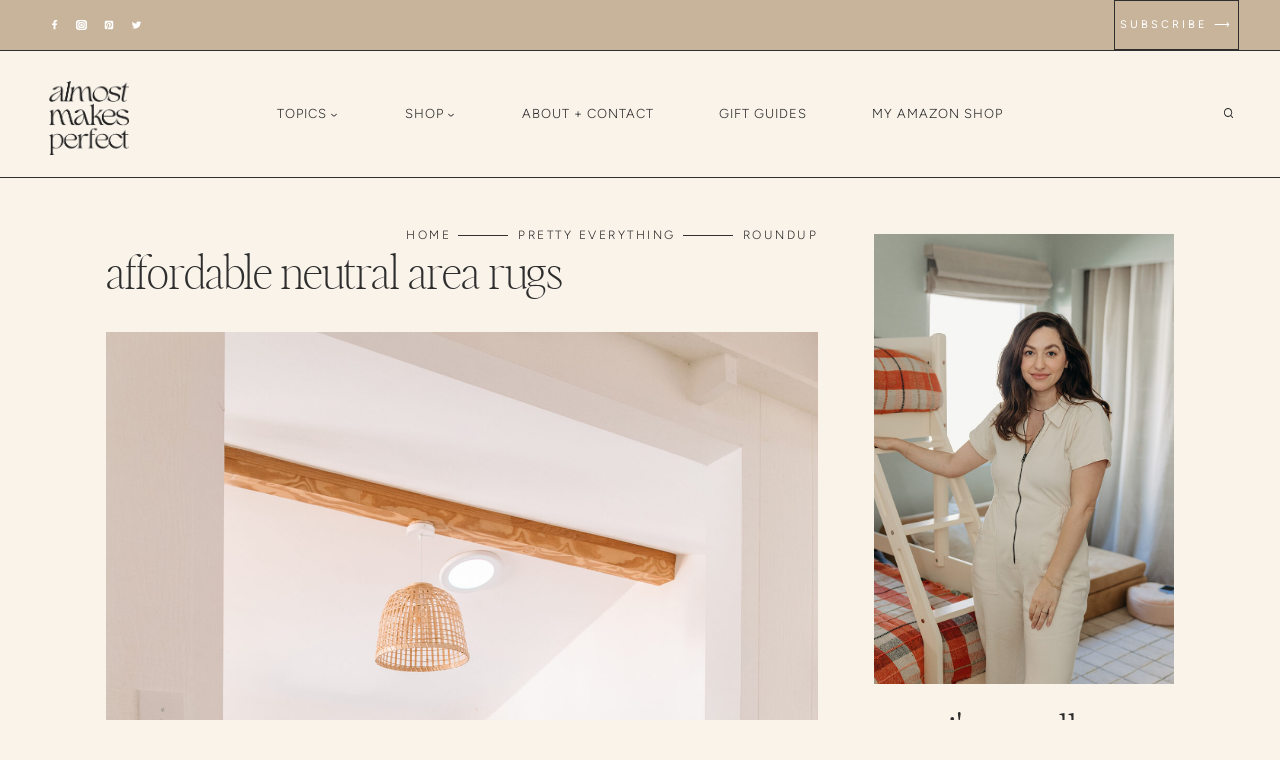

--- FILE ---
content_type: text/html; charset=UTF-8
request_url: https://almostmakesperfect.com/affordable-neutral-area-rugs/
body_size: 56664
content:
<!doctype html>
<html lang="en-US" class="no-js" itemtype="https://schema.org/Blog" itemscope>
<head>
	<meta charset="UTF-8">
	<meta name="viewport" content="width=device-width, initial-scale=1, minimum-scale=1">
	<title>affordable neutral area rugs &#8211; almost makes perfect</title>
<meta name='robots' content='max-image-preview:large' />
<link rel='dns-prefetch' href='//scripts.mediavine.com' />
<link rel='dns-prefetch' href='//www.googletagmanager.com' />
<link rel='dns-prefetch' href='//stats.wp.com' />
<link rel="alternate" type="application/rss+xml" title="almost makes perfect &raquo; Feed" href="https://almostmakesperfect.com/feed/" />
<link rel="alternate" type="application/rss+xml" title="almost makes perfect &raquo; Comments Feed" href="https://almostmakesperfect.com/comments/feed/" />
			<script>document.documentElement.classList.remove( 'no-js' );</script>
			<link rel="alternate" type="application/rss+xml" title="almost makes perfect &raquo; affordable neutral area rugs Comments Feed" href="https://almostmakesperfect.com/affordable-neutral-area-rugs/feed/" />
<link rel="alternate" title="oEmbed (JSON)" type="application/json+oembed" href="https://almostmakesperfect.com/wp-json/oembed/1.0/embed?url=https%3A%2F%2Falmostmakesperfect.com%2Faffordable-neutral-area-rugs%2F" />
<link rel="alternate" title="oEmbed (XML)" type="text/xml+oembed" href="https://almostmakesperfect.com/wp-json/oembed/1.0/embed?url=https%3A%2F%2Falmostmakesperfect.com%2Faffordable-neutral-area-rugs%2F&#038;format=xml" />
<script>(()=>{"use strict";const e=[400,500,600,700,800,900],t=e=>`wprm-min-${e}`,n=e=>`wprm-max-${e}`,s=new Set,o="ResizeObserver"in window,r=o?new ResizeObserver((e=>{for(const t of e)c(t.target)})):null,i=.5/(window.devicePixelRatio||1);function c(s){const o=s.getBoundingClientRect().width||0;for(let r=0;r<e.length;r++){const c=e[r],a=o<=c+i;o>c+i?s.classList.add(t(c)):s.classList.remove(t(c)),a?s.classList.add(n(c)):s.classList.remove(n(c))}}function a(e){s.has(e)||(s.add(e),r&&r.observe(e),c(e))}!function(e=document){e.querySelectorAll(".wprm-recipe").forEach(a)}();if(new MutationObserver((e=>{for(const t of e)for(const e of t.addedNodes)e instanceof Element&&(e.matches?.(".wprm-recipe")&&a(e),e.querySelectorAll?.(".wprm-recipe").forEach(a))})).observe(document.documentElement,{childList:!0,subtree:!0}),!o){let e=0;addEventListener("resize",(()=>{e&&cancelAnimationFrame(e),e=requestAnimationFrame((()=>s.forEach(c)))}),{passive:!0})}})();</script><style id='wp-img-auto-sizes-contain-inline-css'>
img:is([sizes=auto i],[sizes^="auto," i]){contain-intrinsic-size:3000px 1500px}
/*# sourceURL=wp-img-auto-sizes-contain-inline-css */
</style>
<link rel='stylesheet' id='wprm-public-css' href='https://almostmakesperfect.com/wp-content/plugins/wp-recipe-maker/dist/public-modern.css?ver=10.3.2' media='all' />
<link rel='stylesheet' id='sbi_styles-css' href='https://almostmakesperfect.com/wp-content/plugins/instagram-feed/css/sbi-styles.min.css?ver=6.10.0' media='all' />
<style id='wp-emoji-styles-inline-css'>

	img.wp-smiley, img.emoji {
		display: inline !important;
		border: none !important;
		box-shadow: none !important;
		height: 1em !important;
		width: 1em !important;
		margin: 0 0.07em !important;
		vertical-align: -0.1em !important;
		background: none !important;
		padding: 0 !important;
	}
/*# sourceURL=wp-emoji-styles-inline-css */
</style>
<style id='wp-block-library-inline-css'>
:root{--wp-block-synced-color:#7a00df;--wp-block-synced-color--rgb:122,0,223;--wp-bound-block-color:var(--wp-block-synced-color);--wp-editor-canvas-background:#ddd;--wp-admin-theme-color:#007cba;--wp-admin-theme-color--rgb:0,124,186;--wp-admin-theme-color-darker-10:#006ba1;--wp-admin-theme-color-darker-10--rgb:0,107,160.5;--wp-admin-theme-color-darker-20:#005a87;--wp-admin-theme-color-darker-20--rgb:0,90,135;--wp-admin-border-width-focus:2px}@media (min-resolution:192dpi){:root{--wp-admin-border-width-focus:1.5px}}.wp-element-button{cursor:pointer}:root .has-very-light-gray-background-color{background-color:#eee}:root .has-very-dark-gray-background-color{background-color:#313131}:root .has-very-light-gray-color{color:#eee}:root .has-very-dark-gray-color{color:#313131}:root .has-vivid-green-cyan-to-vivid-cyan-blue-gradient-background{background:linear-gradient(135deg,#00d084,#0693e3)}:root .has-purple-crush-gradient-background{background:linear-gradient(135deg,#34e2e4,#4721fb 50%,#ab1dfe)}:root .has-hazy-dawn-gradient-background{background:linear-gradient(135deg,#faaca8,#dad0ec)}:root .has-subdued-olive-gradient-background{background:linear-gradient(135deg,#fafae1,#67a671)}:root .has-atomic-cream-gradient-background{background:linear-gradient(135deg,#fdd79a,#004a59)}:root .has-nightshade-gradient-background{background:linear-gradient(135deg,#330968,#31cdcf)}:root .has-midnight-gradient-background{background:linear-gradient(135deg,#020381,#2874fc)}:root{--wp--preset--font-size--normal:16px;--wp--preset--font-size--huge:42px}.has-regular-font-size{font-size:1em}.has-larger-font-size{font-size:2.625em}.has-normal-font-size{font-size:var(--wp--preset--font-size--normal)}.has-huge-font-size{font-size:var(--wp--preset--font-size--huge)}.has-text-align-center{text-align:center}.has-text-align-left{text-align:left}.has-text-align-right{text-align:right}.has-fit-text{white-space:nowrap!important}#end-resizable-editor-section{display:none}.aligncenter{clear:both}.items-justified-left{justify-content:flex-start}.items-justified-center{justify-content:center}.items-justified-right{justify-content:flex-end}.items-justified-space-between{justify-content:space-between}.screen-reader-text{border:0;clip-path:inset(50%);height:1px;margin:-1px;overflow:hidden;padding:0;position:absolute;width:1px;word-wrap:normal!important}.screen-reader-text:focus{background-color:#ddd;clip-path:none;color:#444;display:block;font-size:1em;height:auto;left:5px;line-height:normal;padding:15px 23px 14px;text-decoration:none;top:5px;width:auto;z-index:100000}html :where(.has-border-color){border-style:solid}html :where([style*=border-top-color]){border-top-style:solid}html :where([style*=border-right-color]){border-right-style:solid}html :where([style*=border-bottom-color]){border-bottom-style:solid}html :where([style*=border-left-color]){border-left-style:solid}html :where([style*=border-width]){border-style:solid}html :where([style*=border-top-width]){border-top-style:solid}html :where([style*=border-right-width]){border-right-style:solid}html :where([style*=border-bottom-width]){border-bottom-style:solid}html :where([style*=border-left-width]){border-left-style:solid}html :where(img[class*=wp-image-]){height:auto;max-width:100%}:where(figure){margin:0 0 1em}html :where(.is-position-sticky){--wp-admin--admin-bar--position-offset:var(--wp-admin--admin-bar--height,0px)}@media screen and (max-width:600px){html :where(.is-position-sticky){--wp-admin--admin-bar--position-offset:0px}}

/*# sourceURL=wp-block-library-inline-css */
</style><style id='wp-block-button-inline-css'>
.wp-block-button__link{align-content:center;box-sizing:border-box;cursor:pointer;display:inline-block;height:100%;text-align:center;word-break:break-word}.wp-block-button__link.aligncenter{text-align:center}.wp-block-button__link.alignright{text-align:right}:where(.wp-block-button__link){border-radius:9999px;box-shadow:none;padding:calc(.667em + 2px) calc(1.333em + 2px);text-decoration:none}.wp-block-button[style*=text-decoration] .wp-block-button__link{text-decoration:inherit}.wp-block-buttons>.wp-block-button.has-custom-width{max-width:none}.wp-block-buttons>.wp-block-button.has-custom-width .wp-block-button__link{width:100%}.wp-block-buttons>.wp-block-button.has-custom-font-size .wp-block-button__link{font-size:inherit}.wp-block-buttons>.wp-block-button.wp-block-button__width-25{width:calc(25% - var(--wp--style--block-gap, .5em)*.75)}.wp-block-buttons>.wp-block-button.wp-block-button__width-50{width:calc(50% - var(--wp--style--block-gap, .5em)*.5)}.wp-block-buttons>.wp-block-button.wp-block-button__width-75{width:calc(75% - var(--wp--style--block-gap, .5em)*.25)}.wp-block-buttons>.wp-block-button.wp-block-button__width-100{flex-basis:100%;width:100%}.wp-block-buttons.is-vertical>.wp-block-button.wp-block-button__width-25{width:25%}.wp-block-buttons.is-vertical>.wp-block-button.wp-block-button__width-50{width:50%}.wp-block-buttons.is-vertical>.wp-block-button.wp-block-button__width-75{width:75%}.wp-block-button.is-style-squared,.wp-block-button__link.wp-block-button.is-style-squared{border-radius:0}.wp-block-button.no-border-radius,.wp-block-button__link.no-border-radius{border-radius:0!important}:root :where(.wp-block-button .wp-block-button__link.is-style-outline),:root :where(.wp-block-button.is-style-outline>.wp-block-button__link){border:2px solid;padding:.667em 1.333em}:root :where(.wp-block-button .wp-block-button__link.is-style-outline:not(.has-text-color)),:root :where(.wp-block-button.is-style-outline>.wp-block-button__link:not(.has-text-color)){color:currentColor}:root :where(.wp-block-button .wp-block-button__link.is-style-outline:not(.has-background)),:root :where(.wp-block-button.is-style-outline>.wp-block-button__link:not(.has-background)){background-color:initial;background-image:none}
/*# sourceURL=https://almostmakesperfect.com/wp-includes/blocks/button/style.min.css */
</style>
<style id='wp-block-image-inline-css'>
.wp-block-image>a,.wp-block-image>figure>a{display:inline-block}.wp-block-image img{box-sizing:border-box;height:auto;max-width:100%;vertical-align:bottom}@media not (prefers-reduced-motion){.wp-block-image img.hide{visibility:hidden}.wp-block-image img.show{animation:show-content-image .4s}}.wp-block-image[style*=border-radius] img,.wp-block-image[style*=border-radius]>a{border-radius:inherit}.wp-block-image.has-custom-border img{box-sizing:border-box}.wp-block-image.aligncenter{text-align:center}.wp-block-image.alignfull>a,.wp-block-image.alignwide>a{width:100%}.wp-block-image.alignfull img,.wp-block-image.alignwide img{height:auto;width:100%}.wp-block-image .aligncenter,.wp-block-image .alignleft,.wp-block-image .alignright,.wp-block-image.aligncenter,.wp-block-image.alignleft,.wp-block-image.alignright{display:table}.wp-block-image .aligncenter>figcaption,.wp-block-image .alignleft>figcaption,.wp-block-image .alignright>figcaption,.wp-block-image.aligncenter>figcaption,.wp-block-image.alignleft>figcaption,.wp-block-image.alignright>figcaption{caption-side:bottom;display:table-caption}.wp-block-image .alignleft{float:left;margin:.5em 1em .5em 0}.wp-block-image .alignright{float:right;margin:.5em 0 .5em 1em}.wp-block-image .aligncenter{margin-left:auto;margin-right:auto}.wp-block-image :where(figcaption){margin-bottom:1em;margin-top:.5em}.wp-block-image.is-style-circle-mask img{border-radius:9999px}@supports ((-webkit-mask-image:none) or (mask-image:none)) or (-webkit-mask-image:none){.wp-block-image.is-style-circle-mask img{border-radius:0;-webkit-mask-image:url('data:image/svg+xml;utf8,<svg viewBox="0 0 100 100" xmlns="http://www.w3.org/2000/svg"><circle cx="50" cy="50" r="50"/></svg>');mask-image:url('data:image/svg+xml;utf8,<svg viewBox="0 0 100 100" xmlns="http://www.w3.org/2000/svg"><circle cx="50" cy="50" r="50"/></svg>');mask-mode:alpha;-webkit-mask-position:center;mask-position:center;-webkit-mask-repeat:no-repeat;mask-repeat:no-repeat;-webkit-mask-size:contain;mask-size:contain}}:root :where(.wp-block-image.is-style-rounded img,.wp-block-image .is-style-rounded img){border-radius:9999px}.wp-block-image figure{margin:0}.wp-lightbox-container{display:flex;flex-direction:column;position:relative}.wp-lightbox-container img{cursor:zoom-in}.wp-lightbox-container img:hover+button{opacity:1}.wp-lightbox-container button{align-items:center;backdrop-filter:blur(16px) saturate(180%);background-color:#5a5a5a40;border:none;border-radius:4px;cursor:zoom-in;display:flex;height:20px;justify-content:center;opacity:0;padding:0;position:absolute;right:16px;text-align:center;top:16px;width:20px;z-index:100}@media not (prefers-reduced-motion){.wp-lightbox-container button{transition:opacity .2s ease}}.wp-lightbox-container button:focus-visible{outline:3px auto #5a5a5a40;outline:3px auto -webkit-focus-ring-color;outline-offset:3px}.wp-lightbox-container button:hover{cursor:pointer;opacity:1}.wp-lightbox-container button:focus{opacity:1}.wp-lightbox-container button:focus,.wp-lightbox-container button:hover,.wp-lightbox-container button:not(:hover):not(:active):not(.has-background){background-color:#5a5a5a40;border:none}.wp-lightbox-overlay{box-sizing:border-box;cursor:zoom-out;height:100vh;left:0;overflow:hidden;position:fixed;top:0;visibility:hidden;width:100%;z-index:100000}.wp-lightbox-overlay .close-button{align-items:center;cursor:pointer;display:flex;justify-content:center;min-height:40px;min-width:40px;padding:0;position:absolute;right:calc(env(safe-area-inset-right) + 16px);top:calc(env(safe-area-inset-top) + 16px);z-index:5000000}.wp-lightbox-overlay .close-button:focus,.wp-lightbox-overlay .close-button:hover,.wp-lightbox-overlay .close-button:not(:hover):not(:active):not(.has-background){background:none;border:none}.wp-lightbox-overlay .lightbox-image-container{height:var(--wp--lightbox-container-height);left:50%;overflow:hidden;position:absolute;top:50%;transform:translate(-50%,-50%);transform-origin:top left;width:var(--wp--lightbox-container-width);z-index:9999999999}.wp-lightbox-overlay .wp-block-image{align-items:center;box-sizing:border-box;display:flex;height:100%;justify-content:center;margin:0;position:relative;transform-origin:0 0;width:100%;z-index:3000000}.wp-lightbox-overlay .wp-block-image img{height:var(--wp--lightbox-image-height);min-height:var(--wp--lightbox-image-height);min-width:var(--wp--lightbox-image-width);width:var(--wp--lightbox-image-width)}.wp-lightbox-overlay .wp-block-image figcaption{display:none}.wp-lightbox-overlay button{background:none;border:none}.wp-lightbox-overlay .scrim{background-color:#fff;height:100%;opacity:.9;position:absolute;width:100%;z-index:2000000}.wp-lightbox-overlay.active{visibility:visible}@media not (prefers-reduced-motion){.wp-lightbox-overlay.active{animation:turn-on-visibility .25s both}.wp-lightbox-overlay.active img{animation:turn-on-visibility .35s both}.wp-lightbox-overlay.show-closing-animation:not(.active){animation:turn-off-visibility .35s both}.wp-lightbox-overlay.show-closing-animation:not(.active) img{animation:turn-off-visibility .25s both}.wp-lightbox-overlay.zoom.active{animation:none;opacity:1;visibility:visible}.wp-lightbox-overlay.zoom.active .lightbox-image-container{animation:lightbox-zoom-in .4s}.wp-lightbox-overlay.zoom.active .lightbox-image-container img{animation:none}.wp-lightbox-overlay.zoom.active .scrim{animation:turn-on-visibility .4s forwards}.wp-lightbox-overlay.zoom.show-closing-animation:not(.active){animation:none}.wp-lightbox-overlay.zoom.show-closing-animation:not(.active) .lightbox-image-container{animation:lightbox-zoom-out .4s}.wp-lightbox-overlay.zoom.show-closing-animation:not(.active) .lightbox-image-container img{animation:none}.wp-lightbox-overlay.zoom.show-closing-animation:not(.active) .scrim{animation:turn-off-visibility .4s forwards}}@keyframes show-content-image{0%{visibility:hidden}99%{visibility:hidden}to{visibility:visible}}@keyframes turn-on-visibility{0%{opacity:0}to{opacity:1}}@keyframes turn-off-visibility{0%{opacity:1;visibility:visible}99%{opacity:0;visibility:visible}to{opacity:0;visibility:hidden}}@keyframes lightbox-zoom-in{0%{transform:translate(calc((-100vw + var(--wp--lightbox-scrollbar-width))/2 + var(--wp--lightbox-initial-left-position)),calc(-50vh + var(--wp--lightbox-initial-top-position))) scale(var(--wp--lightbox-scale))}to{transform:translate(-50%,-50%) scale(1)}}@keyframes lightbox-zoom-out{0%{transform:translate(-50%,-50%) scale(1);visibility:visible}99%{visibility:visible}to{transform:translate(calc((-100vw + var(--wp--lightbox-scrollbar-width))/2 + var(--wp--lightbox-initial-left-position)),calc(-50vh + var(--wp--lightbox-initial-top-position))) scale(var(--wp--lightbox-scale));visibility:hidden}}
/*# sourceURL=https://almostmakesperfect.com/wp-includes/blocks/image/style.min.css */
</style>
<style id='wp-block-buttons-inline-css'>
.wp-block-buttons{box-sizing:border-box}.wp-block-buttons.is-vertical{flex-direction:column}.wp-block-buttons.is-vertical>.wp-block-button:last-child{margin-bottom:0}.wp-block-buttons>.wp-block-button{display:inline-block;margin:0}.wp-block-buttons.is-content-justification-left{justify-content:flex-start}.wp-block-buttons.is-content-justification-left.is-vertical{align-items:flex-start}.wp-block-buttons.is-content-justification-center{justify-content:center}.wp-block-buttons.is-content-justification-center.is-vertical{align-items:center}.wp-block-buttons.is-content-justification-right{justify-content:flex-end}.wp-block-buttons.is-content-justification-right.is-vertical{align-items:flex-end}.wp-block-buttons.is-content-justification-space-between{justify-content:space-between}.wp-block-buttons.aligncenter{text-align:center}.wp-block-buttons:not(.is-content-justification-space-between,.is-content-justification-right,.is-content-justification-left,.is-content-justification-center) .wp-block-button.aligncenter{margin-left:auto;margin-right:auto;width:100%}.wp-block-buttons[style*=text-decoration] .wp-block-button,.wp-block-buttons[style*=text-decoration] .wp-block-button__link{text-decoration:inherit}.wp-block-buttons.has-custom-font-size .wp-block-button__link{font-size:inherit}.wp-block-buttons .wp-block-button__link{width:100%}.wp-block-button.aligncenter{text-align:center}
/*# sourceURL=https://almostmakesperfect.com/wp-includes/blocks/buttons/style.min.css */
</style>
<style id='wp-block-paragraph-inline-css'>
.is-small-text{font-size:.875em}.is-regular-text{font-size:1em}.is-large-text{font-size:2.25em}.is-larger-text{font-size:3em}.has-drop-cap:not(:focus):first-letter{float:left;font-size:8.4em;font-style:normal;font-weight:100;line-height:.68;margin:.05em .1em 0 0;text-transform:uppercase}body.rtl .has-drop-cap:not(:focus):first-letter{float:none;margin-left:.1em}p.has-drop-cap.has-background{overflow:hidden}:root :where(p.has-background){padding:1.25em 2.375em}:where(p.has-text-color:not(.has-link-color)) a{color:inherit}p.has-text-align-left[style*="writing-mode:vertical-lr"],p.has-text-align-right[style*="writing-mode:vertical-rl"]{rotate:180deg}
/*# sourceURL=https://almostmakesperfect.com/wp-includes/blocks/paragraph/style.min.css */
</style>
<style id='wp-block-social-links-inline-css'>
.wp-block-social-links{background:none;box-sizing:border-box;margin-left:0;padding-left:0;padding-right:0;text-indent:0}.wp-block-social-links .wp-social-link a,.wp-block-social-links .wp-social-link a:hover{border-bottom:0;box-shadow:none;text-decoration:none}.wp-block-social-links .wp-social-link svg{height:1em;width:1em}.wp-block-social-links .wp-social-link span:not(.screen-reader-text){font-size:.65em;margin-left:.5em;margin-right:.5em}.wp-block-social-links.has-small-icon-size{font-size:16px}.wp-block-social-links,.wp-block-social-links.has-normal-icon-size{font-size:24px}.wp-block-social-links.has-large-icon-size{font-size:36px}.wp-block-social-links.has-huge-icon-size{font-size:48px}.wp-block-social-links.aligncenter{display:flex;justify-content:center}.wp-block-social-links.alignright{justify-content:flex-end}.wp-block-social-link{border-radius:9999px;display:block}@media not (prefers-reduced-motion){.wp-block-social-link{transition:transform .1s ease}}.wp-block-social-link{height:auto}.wp-block-social-link a{align-items:center;display:flex;line-height:0}.wp-block-social-link:hover{transform:scale(1.1)}.wp-block-social-links .wp-block-social-link.wp-social-link{display:inline-block;margin:0;padding:0}.wp-block-social-links .wp-block-social-link.wp-social-link .wp-block-social-link-anchor,.wp-block-social-links .wp-block-social-link.wp-social-link .wp-block-social-link-anchor svg,.wp-block-social-links .wp-block-social-link.wp-social-link .wp-block-social-link-anchor:active,.wp-block-social-links .wp-block-social-link.wp-social-link .wp-block-social-link-anchor:hover,.wp-block-social-links .wp-block-social-link.wp-social-link .wp-block-social-link-anchor:visited{color:currentColor;fill:currentColor}:where(.wp-block-social-links:not(.is-style-logos-only)) .wp-social-link{background-color:#f0f0f0;color:#444}:where(.wp-block-social-links:not(.is-style-logos-only)) .wp-social-link-amazon{background-color:#f90;color:#fff}:where(.wp-block-social-links:not(.is-style-logos-only)) .wp-social-link-bandcamp{background-color:#1ea0c3;color:#fff}:where(.wp-block-social-links:not(.is-style-logos-only)) .wp-social-link-behance{background-color:#0757fe;color:#fff}:where(.wp-block-social-links:not(.is-style-logos-only)) .wp-social-link-bluesky{background-color:#0a7aff;color:#fff}:where(.wp-block-social-links:not(.is-style-logos-only)) .wp-social-link-codepen{background-color:#1e1f26;color:#fff}:where(.wp-block-social-links:not(.is-style-logos-only)) .wp-social-link-deviantart{background-color:#02e49b;color:#fff}:where(.wp-block-social-links:not(.is-style-logos-only)) .wp-social-link-discord{background-color:#5865f2;color:#fff}:where(.wp-block-social-links:not(.is-style-logos-only)) .wp-social-link-dribbble{background-color:#e94c89;color:#fff}:where(.wp-block-social-links:not(.is-style-logos-only)) .wp-social-link-dropbox{background-color:#4280ff;color:#fff}:where(.wp-block-social-links:not(.is-style-logos-only)) .wp-social-link-etsy{background-color:#f45800;color:#fff}:where(.wp-block-social-links:not(.is-style-logos-only)) .wp-social-link-facebook{background-color:#0866ff;color:#fff}:where(.wp-block-social-links:not(.is-style-logos-only)) .wp-social-link-fivehundredpx{background-color:#000;color:#fff}:where(.wp-block-social-links:not(.is-style-logos-only)) .wp-social-link-flickr{background-color:#0461dd;color:#fff}:where(.wp-block-social-links:not(.is-style-logos-only)) .wp-social-link-foursquare{background-color:#e65678;color:#fff}:where(.wp-block-social-links:not(.is-style-logos-only)) .wp-social-link-github{background-color:#24292d;color:#fff}:where(.wp-block-social-links:not(.is-style-logos-only)) .wp-social-link-goodreads{background-color:#eceadd;color:#382110}:where(.wp-block-social-links:not(.is-style-logos-only)) .wp-social-link-google{background-color:#ea4434;color:#fff}:where(.wp-block-social-links:not(.is-style-logos-only)) .wp-social-link-gravatar{background-color:#1d4fc4;color:#fff}:where(.wp-block-social-links:not(.is-style-logos-only)) .wp-social-link-instagram{background-color:#f00075;color:#fff}:where(.wp-block-social-links:not(.is-style-logos-only)) .wp-social-link-lastfm{background-color:#e21b24;color:#fff}:where(.wp-block-social-links:not(.is-style-logos-only)) .wp-social-link-linkedin{background-color:#0d66c2;color:#fff}:where(.wp-block-social-links:not(.is-style-logos-only)) .wp-social-link-mastodon{background-color:#3288d4;color:#fff}:where(.wp-block-social-links:not(.is-style-logos-only)) .wp-social-link-medium{background-color:#000;color:#fff}:where(.wp-block-social-links:not(.is-style-logos-only)) .wp-social-link-meetup{background-color:#f6405f;color:#fff}:where(.wp-block-social-links:not(.is-style-logos-only)) .wp-social-link-patreon{background-color:#000;color:#fff}:where(.wp-block-social-links:not(.is-style-logos-only)) .wp-social-link-pinterest{background-color:#e60122;color:#fff}:where(.wp-block-social-links:not(.is-style-logos-only)) .wp-social-link-pocket{background-color:#ef4155;color:#fff}:where(.wp-block-social-links:not(.is-style-logos-only)) .wp-social-link-reddit{background-color:#ff4500;color:#fff}:where(.wp-block-social-links:not(.is-style-logos-only)) .wp-social-link-skype{background-color:#0478d7;color:#fff}:where(.wp-block-social-links:not(.is-style-logos-only)) .wp-social-link-snapchat{background-color:#fefc00;color:#fff;stroke:#000}:where(.wp-block-social-links:not(.is-style-logos-only)) .wp-social-link-soundcloud{background-color:#ff5600;color:#fff}:where(.wp-block-social-links:not(.is-style-logos-only)) .wp-social-link-spotify{background-color:#1bd760;color:#fff}:where(.wp-block-social-links:not(.is-style-logos-only)) .wp-social-link-telegram{background-color:#2aabee;color:#fff}:where(.wp-block-social-links:not(.is-style-logos-only)) .wp-social-link-threads{background-color:#000;color:#fff}:where(.wp-block-social-links:not(.is-style-logos-only)) .wp-social-link-tiktok{background-color:#000;color:#fff}:where(.wp-block-social-links:not(.is-style-logos-only)) .wp-social-link-tumblr{background-color:#011835;color:#fff}:where(.wp-block-social-links:not(.is-style-logos-only)) .wp-social-link-twitch{background-color:#6440a4;color:#fff}:where(.wp-block-social-links:not(.is-style-logos-only)) .wp-social-link-twitter{background-color:#1da1f2;color:#fff}:where(.wp-block-social-links:not(.is-style-logos-only)) .wp-social-link-vimeo{background-color:#1eb7ea;color:#fff}:where(.wp-block-social-links:not(.is-style-logos-only)) .wp-social-link-vk{background-color:#4680c2;color:#fff}:where(.wp-block-social-links:not(.is-style-logos-only)) .wp-social-link-wordpress{background-color:#3499cd;color:#fff}:where(.wp-block-social-links:not(.is-style-logos-only)) .wp-social-link-whatsapp{background-color:#25d366;color:#fff}:where(.wp-block-social-links:not(.is-style-logos-only)) .wp-social-link-x{background-color:#000;color:#fff}:where(.wp-block-social-links:not(.is-style-logos-only)) .wp-social-link-yelp{background-color:#d32422;color:#fff}:where(.wp-block-social-links:not(.is-style-logos-only)) .wp-social-link-youtube{background-color:red;color:#fff}:where(.wp-block-social-links.is-style-logos-only) .wp-social-link{background:none}:where(.wp-block-social-links.is-style-logos-only) .wp-social-link svg{height:1.25em;width:1.25em}:where(.wp-block-social-links.is-style-logos-only) .wp-social-link-amazon{color:#f90}:where(.wp-block-social-links.is-style-logos-only) .wp-social-link-bandcamp{color:#1ea0c3}:where(.wp-block-social-links.is-style-logos-only) .wp-social-link-behance{color:#0757fe}:where(.wp-block-social-links.is-style-logos-only) .wp-social-link-bluesky{color:#0a7aff}:where(.wp-block-social-links.is-style-logos-only) .wp-social-link-codepen{color:#1e1f26}:where(.wp-block-social-links.is-style-logos-only) .wp-social-link-deviantart{color:#02e49b}:where(.wp-block-social-links.is-style-logos-only) .wp-social-link-discord{color:#5865f2}:where(.wp-block-social-links.is-style-logos-only) .wp-social-link-dribbble{color:#e94c89}:where(.wp-block-social-links.is-style-logos-only) .wp-social-link-dropbox{color:#4280ff}:where(.wp-block-social-links.is-style-logos-only) .wp-social-link-etsy{color:#f45800}:where(.wp-block-social-links.is-style-logos-only) .wp-social-link-facebook{color:#0866ff}:where(.wp-block-social-links.is-style-logos-only) .wp-social-link-fivehundredpx{color:#000}:where(.wp-block-social-links.is-style-logos-only) .wp-social-link-flickr{color:#0461dd}:where(.wp-block-social-links.is-style-logos-only) .wp-social-link-foursquare{color:#e65678}:where(.wp-block-social-links.is-style-logos-only) .wp-social-link-github{color:#24292d}:where(.wp-block-social-links.is-style-logos-only) .wp-social-link-goodreads{color:#382110}:where(.wp-block-social-links.is-style-logos-only) .wp-social-link-google{color:#ea4434}:where(.wp-block-social-links.is-style-logos-only) .wp-social-link-gravatar{color:#1d4fc4}:where(.wp-block-social-links.is-style-logos-only) .wp-social-link-instagram{color:#f00075}:where(.wp-block-social-links.is-style-logos-only) .wp-social-link-lastfm{color:#e21b24}:where(.wp-block-social-links.is-style-logos-only) .wp-social-link-linkedin{color:#0d66c2}:where(.wp-block-social-links.is-style-logos-only) .wp-social-link-mastodon{color:#3288d4}:where(.wp-block-social-links.is-style-logos-only) .wp-social-link-medium{color:#000}:where(.wp-block-social-links.is-style-logos-only) .wp-social-link-meetup{color:#f6405f}:where(.wp-block-social-links.is-style-logos-only) .wp-social-link-patreon{color:#000}:where(.wp-block-social-links.is-style-logos-only) .wp-social-link-pinterest{color:#e60122}:where(.wp-block-social-links.is-style-logos-only) .wp-social-link-pocket{color:#ef4155}:where(.wp-block-social-links.is-style-logos-only) .wp-social-link-reddit{color:#ff4500}:where(.wp-block-social-links.is-style-logos-only) .wp-social-link-skype{color:#0478d7}:where(.wp-block-social-links.is-style-logos-only) .wp-social-link-snapchat{color:#fff;stroke:#000}:where(.wp-block-social-links.is-style-logos-only) .wp-social-link-soundcloud{color:#ff5600}:where(.wp-block-social-links.is-style-logos-only) .wp-social-link-spotify{color:#1bd760}:where(.wp-block-social-links.is-style-logos-only) .wp-social-link-telegram{color:#2aabee}:where(.wp-block-social-links.is-style-logos-only) .wp-social-link-threads{color:#000}:where(.wp-block-social-links.is-style-logos-only) .wp-social-link-tiktok{color:#000}:where(.wp-block-social-links.is-style-logos-only) .wp-social-link-tumblr{color:#011835}:where(.wp-block-social-links.is-style-logos-only) .wp-social-link-twitch{color:#6440a4}:where(.wp-block-social-links.is-style-logos-only) .wp-social-link-twitter{color:#1da1f2}:where(.wp-block-social-links.is-style-logos-only) .wp-social-link-vimeo{color:#1eb7ea}:where(.wp-block-social-links.is-style-logos-only) .wp-social-link-vk{color:#4680c2}:where(.wp-block-social-links.is-style-logos-only) .wp-social-link-whatsapp{color:#25d366}:where(.wp-block-social-links.is-style-logos-only) .wp-social-link-wordpress{color:#3499cd}:where(.wp-block-social-links.is-style-logos-only) .wp-social-link-x{color:#000}:where(.wp-block-social-links.is-style-logos-only) .wp-social-link-yelp{color:#d32422}:where(.wp-block-social-links.is-style-logos-only) .wp-social-link-youtube{color:red}.wp-block-social-links.is-style-pill-shape .wp-social-link{width:auto}:root :where(.wp-block-social-links .wp-social-link a){padding:.25em}:root :where(.wp-block-social-links.is-style-logos-only .wp-social-link a){padding:0}:root :where(.wp-block-social-links.is-style-pill-shape .wp-social-link a){padding-left:.6666666667em;padding-right:.6666666667em}.wp-block-social-links:not(.has-icon-color):not(.has-icon-background-color) .wp-social-link-snapchat .wp-block-social-link-label{color:#000}
/*# sourceURL=https://almostmakesperfect.com/wp-includes/blocks/social-links/style.min.css */
</style>
<style id='global-styles-inline-css'>
:root{--wp--preset--aspect-ratio--square: 1;--wp--preset--aspect-ratio--4-3: 4/3;--wp--preset--aspect-ratio--3-4: 3/4;--wp--preset--aspect-ratio--3-2: 3/2;--wp--preset--aspect-ratio--2-3: 2/3;--wp--preset--aspect-ratio--16-9: 16/9;--wp--preset--aspect-ratio--9-16: 9/16;--wp--preset--color--black: #000000;--wp--preset--color--cyan-bluish-gray: #abb8c3;--wp--preset--color--white: #ffffff;--wp--preset--color--pale-pink: #f78da7;--wp--preset--color--vivid-red: #cf2e2e;--wp--preset--color--luminous-vivid-orange: #ff6900;--wp--preset--color--luminous-vivid-amber: #fcb900;--wp--preset--color--light-green-cyan: #7bdcb5;--wp--preset--color--vivid-green-cyan: #00d084;--wp--preset--color--pale-cyan-blue: #8ed1fc;--wp--preset--color--vivid-cyan-blue: #0693e3;--wp--preset--color--vivid-purple: #9b51e0;--wp--preset--color--theme-palette-1: var(--global-palette1);--wp--preset--color--theme-palette-2: var(--global-palette2);--wp--preset--color--theme-palette-3: var(--global-palette3);--wp--preset--color--theme-palette-4: var(--global-palette4);--wp--preset--color--theme-palette-5: var(--global-palette5);--wp--preset--color--theme-palette-6: var(--global-palette6);--wp--preset--color--theme-palette-7: var(--global-palette7);--wp--preset--color--theme-palette-8: var(--global-palette8);--wp--preset--color--theme-palette-9: var(--global-palette9);--wp--preset--color--theme-palette-10: var(--global-palette10);--wp--preset--color--theme-palette-11: var(--global-palette11);--wp--preset--color--theme-palette-12: var(--global-palette12);--wp--preset--color--theme-palette-13: var(--global-palette13);--wp--preset--color--theme-palette-14: var(--global-palette14);--wp--preset--color--theme-palette-15: var(--global-palette15);--wp--preset--color--kb-palette-5: #888888;--wp--preset--gradient--vivid-cyan-blue-to-vivid-purple: linear-gradient(135deg,rgb(6,147,227) 0%,rgb(155,81,224) 100%);--wp--preset--gradient--light-green-cyan-to-vivid-green-cyan: linear-gradient(135deg,rgb(122,220,180) 0%,rgb(0,208,130) 100%);--wp--preset--gradient--luminous-vivid-amber-to-luminous-vivid-orange: linear-gradient(135deg,rgb(252,185,0) 0%,rgb(255,105,0) 100%);--wp--preset--gradient--luminous-vivid-orange-to-vivid-red: linear-gradient(135deg,rgb(255,105,0) 0%,rgb(207,46,46) 100%);--wp--preset--gradient--very-light-gray-to-cyan-bluish-gray: linear-gradient(135deg,rgb(238,238,238) 0%,rgb(169,184,195) 100%);--wp--preset--gradient--cool-to-warm-spectrum: linear-gradient(135deg,rgb(74,234,220) 0%,rgb(151,120,209) 20%,rgb(207,42,186) 40%,rgb(238,44,130) 60%,rgb(251,105,98) 80%,rgb(254,248,76) 100%);--wp--preset--gradient--blush-light-purple: linear-gradient(135deg,rgb(255,206,236) 0%,rgb(152,150,240) 100%);--wp--preset--gradient--blush-bordeaux: linear-gradient(135deg,rgb(254,205,165) 0%,rgb(254,45,45) 50%,rgb(107,0,62) 100%);--wp--preset--gradient--luminous-dusk: linear-gradient(135deg,rgb(255,203,112) 0%,rgb(199,81,192) 50%,rgb(65,88,208) 100%);--wp--preset--gradient--pale-ocean: linear-gradient(135deg,rgb(255,245,203) 0%,rgb(182,227,212) 50%,rgb(51,167,181) 100%);--wp--preset--gradient--electric-grass: linear-gradient(135deg,rgb(202,248,128) 0%,rgb(113,206,126) 100%);--wp--preset--gradient--midnight: linear-gradient(135deg,rgb(2,3,129) 0%,rgb(40,116,252) 100%);--wp--preset--font-size--small: var(--global-font-size-small);--wp--preset--font-size--medium: var(--global-font-size-medium);--wp--preset--font-size--large: var(--global-font-size-large);--wp--preset--font-size--x-large: 42px;--wp--preset--font-size--larger: var(--global-font-size-larger);--wp--preset--font-size--xxlarge: var(--global-font-size-xxlarge);--wp--preset--spacing--20: 0.44rem;--wp--preset--spacing--30: 0.67rem;--wp--preset--spacing--40: 1rem;--wp--preset--spacing--50: 1.5rem;--wp--preset--spacing--60: 2.25rem;--wp--preset--spacing--70: 3.38rem;--wp--preset--spacing--80: 5.06rem;--wp--preset--shadow--natural: 6px 6px 9px rgba(0, 0, 0, 0.2);--wp--preset--shadow--deep: 12px 12px 50px rgba(0, 0, 0, 0.4);--wp--preset--shadow--sharp: 6px 6px 0px rgba(0, 0, 0, 0.2);--wp--preset--shadow--outlined: 6px 6px 0px -3px rgb(255, 255, 255), 6px 6px rgb(0, 0, 0);--wp--preset--shadow--crisp: 6px 6px 0px rgb(0, 0, 0);}:where(.is-layout-flex){gap: 0.5em;}:where(.is-layout-grid){gap: 0.5em;}body .is-layout-flex{display: flex;}.is-layout-flex{flex-wrap: wrap;align-items: center;}.is-layout-flex > :is(*, div){margin: 0;}body .is-layout-grid{display: grid;}.is-layout-grid > :is(*, div){margin: 0;}:where(.wp-block-columns.is-layout-flex){gap: 2em;}:where(.wp-block-columns.is-layout-grid){gap: 2em;}:where(.wp-block-post-template.is-layout-flex){gap: 1.25em;}:where(.wp-block-post-template.is-layout-grid){gap: 1.25em;}.has-black-color{color: var(--wp--preset--color--black) !important;}.has-cyan-bluish-gray-color{color: var(--wp--preset--color--cyan-bluish-gray) !important;}.has-white-color{color: var(--wp--preset--color--white) !important;}.has-pale-pink-color{color: var(--wp--preset--color--pale-pink) !important;}.has-vivid-red-color{color: var(--wp--preset--color--vivid-red) !important;}.has-luminous-vivid-orange-color{color: var(--wp--preset--color--luminous-vivid-orange) !important;}.has-luminous-vivid-amber-color{color: var(--wp--preset--color--luminous-vivid-amber) !important;}.has-light-green-cyan-color{color: var(--wp--preset--color--light-green-cyan) !important;}.has-vivid-green-cyan-color{color: var(--wp--preset--color--vivid-green-cyan) !important;}.has-pale-cyan-blue-color{color: var(--wp--preset--color--pale-cyan-blue) !important;}.has-vivid-cyan-blue-color{color: var(--wp--preset--color--vivid-cyan-blue) !important;}.has-vivid-purple-color{color: var(--wp--preset--color--vivid-purple) !important;}.has-black-background-color{background-color: var(--wp--preset--color--black) !important;}.has-cyan-bluish-gray-background-color{background-color: var(--wp--preset--color--cyan-bluish-gray) !important;}.has-white-background-color{background-color: var(--wp--preset--color--white) !important;}.has-pale-pink-background-color{background-color: var(--wp--preset--color--pale-pink) !important;}.has-vivid-red-background-color{background-color: var(--wp--preset--color--vivid-red) !important;}.has-luminous-vivid-orange-background-color{background-color: var(--wp--preset--color--luminous-vivid-orange) !important;}.has-luminous-vivid-amber-background-color{background-color: var(--wp--preset--color--luminous-vivid-amber) !important;}.has-light-green-cyan-background-color{background-color: var(--wp--preset--color--light-green-cyan) !important;}.has-vivid-green-cyan-background-color{background-color: var(--wp--preset--color--vivid-green-cyan) !important;}.has-pale-cyan-blue-background-color{background-color: var(--wp--preset--color--pale-cyan-blue) !important;}.has-vivid-cyan-blue-background-color{background-color: var(--wp--preset--color--vivid-cyan-blue) !important;}.has-vivid-purple-background-color{background-color: var(--wp--preset--color--vivid-purple) !important;}.has-black-border-color{border-color: var(--wp--preset--color--black) !important;}.has-cyan-bluish-gray-border-color{border-color: var(--wp--preset--color--cyan-bluish-gray) !important;}.has-white-border-color{border-color: var(--wp--preset--color--white) !important;}.has-pale-pink-border-color{border-color: var(--wp--preset--color--pale-pink) !important;}.has-vivid-red-border-color{border-color: var(--wp--preset--color--vivid-red) !important;}.has-luminous-vivid-orange-border-color{border-color: var(--wp--preset--color--luminous-vivid-orange) !important;}.has-luminous-vivid-amber-border-color{border-color: var(--wp--preset--color--luminous-vivid-amber) !important;}.has-light-green-cyan-border-color{border-color: var(--wp--preset--color--light-green-cyan) !important;}.has-vivid-green-cyan-border-color{border-color: var(--wp--preset--color--vivid-green-cyan) !important;}.has-pale-cyan-blue-border-color{border-color: var(--wp--preset--color--pale-cyan-blue) !important;}.has-vivid-cyan-blue-border-color{border-color: var(--wp--preset--color--vivid-cyan-blue) !important;}.has-vivid-purple-border-color{border-color: var(--wp--preset--color--vivid-purple) !important;}.has-vivid-cyan-blue-to-vivid-purple-gradient-background{background: var(--wp--preset--gradient--vivid-cyan-blue-to-vivid-purple) !important;}.has-light-green-cyan-to-vivid-green-cyan-gradient-background{background: var(--wp--preset--gradient--light-green-cyan-to-vivid-green-cyan) !important;}.has-luminous-vivid-amber-to-luminous-vivid-orange-gradient-background{background: var(--wp--preset--gradient--luminous-vivid-amber-to-luminous-vivid-orange) !important;}.has-luminous-vivid-orange-to-vivid-red-gradient-background{background: var(--wp--preset--gradient--luminous-vivid-orange-to-vivid-red) !important;}.has-very-light-gray-to-cyan-bluish-gray-gradient-background{background: var(--wp--preset--gradient--very-light-gray-to-cyan-bluish-gray) !important;}.has-cool-to-warm-spectrum-gradient-background{background: var(--wp--preset--gradient--cool-to-warm-spectrum) !important;}.has-blush-light-purple-gradient-background{background: var(--wp--preset--gradient--blush-light-purple) !important;}.has-blush-bordeaux-gradient-background{background: var(--wp--preset--gradient--blush-bordeaux) !important;}.has-luminous-dusk-gradient-background{background: var(--wp--preset--gradient--luminous-dusk) !important;}.has-pale-ocean-gradient-background{background: var(--wp--preset--gradient--pale-ocean) !important;}.has-electric-grass-gradient-background{background: var(--wp--preset--gradient--electric-grass) !important;}.has-midnight-gradient-background{background: var(--wp--preset--gradient--midnight) !important;}.has-small-font-size{font-size: var(--wp--preset--font-size--small) !important;}.has-medium-font-size{font-size: var(--wp--preset--font-size--medium) !important;}.has-large-font-size{font-size: var(--wp--preset--font-size--large) !important;}.has-x-large-font-size{font-size: var(--wp--preset--font-size--x-large) !important;}
/*# sourceURL=global-styles-inline-css */
</style>
<style id='core-block-supports-inline-css'>
.wp-container-core-buttons-is-layout-16018d1d{justify-content:center;}.wp-container-core-social-links-is-layout-16018d1d{justify-content:center;}
/*# sourceURL=core-block-supports-inline-css */
</style>

<style id='classic-theme-styles-inline-css'>
/*! This file is auto-generated */
.wp-block-button__link{color:#fff;background-color:#32373c;border-radius:9999px;box-shadow:none;text-decoration:none;padding:calc(.667em + 2px) calc(1.333em + 2px);font-size:1.125em}.wp-block-file__button{background:#32373c;color:#fff;text-decoration:none}
/*# sourceURL=/wp-includes/css/classic-themes.min.css */
</style>
<link rel='stylesheet' id='em-boutiques-css' href='https://almostmakesperfect.com/wp-content/plugins/em-boutiques/public/css/em-boutiques-public.css?ver=1.0.3' media='all' />
<link rel='stylesheet' id='shop-the-post-css' href='https://almostmakesperfect.com/wp-content/plugins/em-shop/blocks/shop-the-post//build/index.css?ver=54104a56c1bac69a29a5807cb44c96b6' media='all' />
<link rel='stylesheet' id='em-shop-css' href='https://almostmakesperfect.com/wp-content/plugins/em-shop/assets/css/style.css?ver=2.0.5' media='all' />
<link rel='stylesheet' id='kadence-global-css' href='https://almostmakesperfect.com/wp-content/themes/kadence/assets/css/global.min.css?ver=1.4.3' media='all' />
<style id='kadence-global-inline-css'>
/* Kadence Base CSS */
:root{--global-palette1:#e5d2c1;--global-palette2:#acafa0;--global-palette3:#2e2e2e;--global-palette4:#65635f;--global-palette5:#91784f;--global-palette6:#c7b49b;--global-palette7:#e6ded5;--global-palette8:#f9f3ea;--global-palette9:#ffffff;--global-palette10:oklch(from var(--global-palette1) calc(l + 0.10 * (1 - l)) calc(c * 1.00) calc(h + 180) / 100%);--global-palette11:#13612e;--global-palette12:#1159af;--global-palette13:#b82105;--global-palette14:#f7630c;--global-palette15:#f5a524;--global-palette9rgb:255, 255, 255;--global-palette-highlight:#e6c7a6;--global-palette-highlight-alt:#edd1b3;--global-palette-highlight-alt2:rgba(255,255,255,0);--global-palette-btn-bg:rgba(255,255,255,0);--global-palette-btn-bg-hover:rgba(255,255,255,0);--global-palette-btn:var(--global-palette3);--global-palette-btn-hover:var(--global-palette5);--global-palette-btn-sec-bg:var(--global-palette7);--global-palette-btn-sec-bg-hover:var(--global-palette2);--global-palette-btn-sec:var(--global-palette3);--global-palette-btn-sec-hover:var(--global-palette9);--global-body-font-family:Cardo, serif;--global-heading-font-family:editors_notethin;--global-primary-nav-font-family:Figtree, sans-serif;--global-fallback-font:sans-serif;--global-display-fallback-font:sans-serif;--global-content-width:1100px;--global-content-wide-width:calc(1100px + 230px);--global-content-narrow-width:842px;--global-content-edge-padding:1rem;--global-content-boxed-padding:2.3rem;--global-calc-content-width:calc(1100px - var(--global-content-edge-padding) - var(--global-content-edge-padding) );--wp--style--global--content-size:var(--global-calc-content-width);}.wp-site-blocks{--global-vw:calc( 100vw - ( 0.5 * var(--scrollbar-offset)));}body{background:#f9f3ea;}body, input, select, optgroup, textarea{font-style:normal;font-weight:normal;font-size:16px;line-height:1.66;letter-spacing:0px;font-family:var(--global-body-font-family);color:#323030;}.content-bg, body.content-style-unboxed .site{background:#f9f3ea;}h1,h2,h3,h4,h5,h6{font-family:var(--global-heading-font-family);}h1{font-style:normal;font-weight:400;font-size:45px;line-height:1.2;letter-spacing:0px;font-family:editors_notethin;text-transform:none;color:var(--global-palette3);}h2{font-style:normal;font-weight:400;font-size:45px;line-height:1.2;letter-spacing:0px;font-family:editors_notehairline_italic;color:var(--global-palette3);}h3{font-style:normal;font-weight:normal;font-size:12px;line-height:1.4;letter-spacing:5px;font-family:Figtree, sans-serif;text-transform:uppercase;color:var(--global-palette3);}h4{font-style:normal;font-weight:normal;font-size:17px;line-height:1.4;letter-spacing:3px;font-family:Figtree, sans-serif;text-transform:uppercase;color:var(--global-palette3);}h5{font-style:normal;font-weight:400;font-size:54px;line-height:1.4;letter-spacing:-1px;font-family:editors_notehairline_italic;text-transform:none;color:var(--global-palette3);}h6{font-style:normal;font-weight:400;font-size:69px;line-height:1.2;letter-spacing:-1px;font-family:houstinyregular;text-transform:none;color:var(--global-palette3);}.entry-hero h1{font-style:normal;font-weight:400;font-size:150px;line-height:1.4;letter-spacing:0px;font-family:editors_notethin;text-transform:capitalize;color:var(--global-palette3);}.entry-hero .kadence-breadcrumbs, .entry-hero .search-form{font-style:normal;font-weight:normal;font-size:12px;letter-spacing:3px;font-family:Figtree, sans-serif;text-transform:uppercase;color:var(--global-palette3);}@media all and (max-width: 1024px){h1{font-size:43px;}h2{font-size:40px;}h3{font-size:30px;}h4{font-size:24px;}.wp-site-blocks .entry-hero h1{font-size:38px;}}@media all and (max-width: 767px){h1{font-size:40px;line-height:1.15;}h2{font-size:34px;}h3{font-size:29px;line-height:1.2;}h4{font-size:23px;line-height:1.3;}.wp-site-blocks .entry-hero h1{font-size:30px;}}.entry-hero .kadence-breadcrumbs{max-width:1100px;}.site-container, .site-header-row-layout-contained, .site-footer-row-layout-contained, .entry-hero-layout-contained, .comments-area, .alignfull > .wp-block-cover__inner-container, .alignwide > .wp-block-cover__inner-container{max-width:var(--global-content-width);}.content-width-narrow .content-container.site-container, .content-width-narrow .hero-container.site-container{max-width:var(--global-content-narrow-width);}@media all and (min-width: 1330px){.wp-site-blocks .content-container  .alignwide{margin-left:-115px;margin-right:-115px;width:unset;max-width:unset;}}@media all and (min-width: 1102px){.content-width-narrow .wp-site-blocks .content-container .alignwide{margin-left:-130px;margin-right:-130px;width:unset;max-width:unset;}}.content-style-boxed .wp-site-blocks .entry-content .alignwide{margin-left:calc( -1 * var( --global-content-boxed-padding ) );margin-right:calc( -1 * var( --global-content-boxed-padding ) );}.content-area{margin-top:3rem;margin-bottom:3rem;}@media all and (max-width: 1024px){.content-area{margin-top:3rem;margin-bottom:3rem;}}@media all and (max-width: 767px){.content-area{margin-top:2rem;margin-bottom:2rem;}}@media all and (max-width: 1024px){:root{--global-content-edge-padding:1.5rem;--global-content-boxed-padding:2rem;}}@media all and (max-width: 767px){:root{--global-content-edge-padding:1.5rem;--global-content-boxed-padding:1.5rem;}}.entry-content-wrap{padding:2.3rem;}@media all and (max-width: 1024px){.entry-content-wrap{padding:2rem;}}@media all and (max-width: 767px){.entry-content-wrap{padding:1.5rem;}}.entry.single-entry{box-shadow:0px 0px 0px 0px rgba(0,0,0,0);border-radius:0px 0px 0px 0px;}.entry.loop-entry{border-radius:0px 0px 0px 0px;box-shadow:0px 0px 0px 0px rgba(255,255,255,0);}.loop-entry .entry-content-wrap{padding:2.3rem;}@media all and (max-width: 1024px){.loop-entry .entry-content-wrap{padding:2rem;}}@media all and (max-width: 767px){.loop-entry .entry-content-wrap{padding:1.5rem;}}.primary-sidebar.widget-area .widget{margin-bottom:1.5em;color:var(--global-palette4);}.primary-sidebar.widget-area .widget-title{font-weight:700;font-size:20px;line-height:1.5;color:var(--global-palette3);}button, .button, .wp-block-button__link, input[type="button"], input[type="reset"], input[type="submit"], .fl-button, .elementor-button-wrapper .elementor-button, .wc-block-components-checkout-place-order-button, .wc-block-cart__submit{font-style:normal;font-weight:normal;font-size:12px;letter-spacing:3px;font-family:Figtree, sans-serif;text-transform:uppercase;border-radius:2px;padding:12px 25px 12px 25px;border:1px solid currentColor;border-color:var(--global-palette3);box-shadow:0px 0px 0px 0px rgba(0,0,0,0);}.wp-block-button.is-style-outline .wp-block-button__link{padding:12px 25px 12px 25px;}button:hover, button:focus, button:active, .button:hover, .button:focus, .button:active, .wp-block-button__link:hover, .wp-block-button__link:focus, .wp-block-button__link:active, input[type="button"]:hover, input[type="button"]:focus, input[type="button"]:active, input[type="reset"]:hover, input[type="reset"]:focus, input[type="reset"]:active, input[type="submit"]:hover, input[type="submit"]:focus, input[type="submit"]:active, .elementor-button-wrapper .elementor-button:hover, .elementor-button-wrapper .elementor-button:focus, .elementor-button-wrapper .elementor-button:active, .wc-block-cart__submit:hover{border-color:var(--global-palette5);box-shadow:0px 0px 0px 0px rgba(255,255,255,0);}.kb-button.kb-btn-global-outline.kb-btn-global-inherit{padding-top:calc(12px - 2px);padding-right:calc(25px - 2px);padding-bottom:calc(12px - 2px);padding-left:calc(25px - 2px);}@media all and (max-width: 1024px){button, .button, .wp-block-button__link, input[type="button"], input[type="reset"], input[type="submit"], .fl-button, .elementor-button-wrapper .elementor-button, .wc-block-components-checkout-place-order-button, .wc-block-cart__submit{border-color:var(--global-palette3);}}@media all and (max-width: 767px){button, .button, .wp-block-button__link, input[type="button"], input[type="reset"], input[type="submit"], .fl-button, .elementor-button-wrapper .elementor-button, .wc-block-components-checkout-place-order-button, .wc-block-cart__submit{border-color:var(--global-palette3);}}button.button-style-secondary, .button.button-style-secondary, .wp-block-button__link.button-style-secondary, input[type="button"].button-style-secondary, input[type="reset"].button-style-secondary, input[type="submit"].button-style-secondary, .fl-button.button-style-secondary, .elementor-button-wrapper .elementor-button.button-style-secondary, .wc-block-components-checkout-place-order-button.button-style-secondary, .wc-block-cart__submit.button-style-secondary{font-style:normal;font-weight:normal;font-size:12px;letter-spacing:3px;font-family:Figtree, sans-serif;text-transform:uppercase;}@media all and (min-width: 1025px){.transparent-header .entry-hero .entry-hero-container-inner{padding-top:calc(45px + 105px);}}@media all and (max-width: 1024px){.mobile-transparent-header .entry-hero .entry-hero-container-inner{padding-top:100px;}}@media all and (max-width: 767px){.mobile-transparent-header .entry-hero .entry-hero-container-inner{padding-top:90px;}}#kt-scroll-up-reader, #kt-scroll-up{border-radius:0px 0px 0px 0px;bottom:30px;font-size:1.2em;padding:0.4em 0.4em 0.4em 0.4em;}#kt-scroll-up-reader.scroll-up-side-right, #kt-scroll-up.scroll-up-side-right{right:30px;}#kt-scroll-up-reader.scroll-up-side-left, #kt-scroll-up.scroll-up-side-left{left:30px;}.comment-metadata a:not(.comment-edit-link), .comment-body .edit-link:before{display:none;}body.single .entry-related{background:var(--global-palette8);}.wp-site-blocks .entry-related h2.entry-related-title{font-style:normal;font-size:30px;letter-spacing:0px;text-transform:uppercase;}.wp-site-blocks .post-title h1{font-style:normal;font-size:46px;line-height:1.1em;}@media all and (max-width: 1024px){.wp-site-blocks .post-title h1{font-size:35px;}}.post-title .entry-taxonomies, .post-title .entry-taxonomies a{font-style:normal;font-weight:300;letter-spacing:1.8px;font-family:Figtree, sans-serif;color:#323030;}.post-title .entry-taxonomies .category-style-pill a{background:#323030;}.post-title .entry-meta{font-style:normal;font-weight:normal;font-size:12px;letter-spacing:2.5px;font-family:Syne, sans-serif;text-transform:uppercase;}.entry-hero.post-hero-section .entry-header{min-height:200px;}.loop-entry.type-post h2.entry-title{font-style:normal;font-size:27px;color:var(--global-palette3);}@media all and (max-width: 1024px){.loop-entry.type-post h2.entry-title{font-size:24px;}}@media all and (max-width: 767px){.loop-entry.type-post h2.entry-title{font-size:23px;}}.loop-entry.type-post .entry-taxonomies{font-style:normal;font-weight:normal;font-size:12px;letter-spacing:2.5px;font-family:Figtree, sans-serif;text-transform:uppercase;}.loop-entry.type-post .entry-taxonomies, .loop-entry.type-post .entry-taxonomies a{color:var(--global-palette3);}.loop-entry.type-post .entry-taxonomies .category-style-pill a{background:var(--global-palette3);}.loop-entry.type-post .entry-taxonomies a:hover{color:var(--global-palette3);}.loop-entry.type-post .entry-taxonomies .category-style-pill a:hover{background:var(--global-palette3);}.loop-entry.type-post .entry-meta{font-style:normal;font-weight:600;font-size:11px;letter-spacing:2.5px;font-family:Syne, sans-serif;text-transform:uppercase;}
/* Kadence Header CSS */
@media all and (max-width: 1024px){.mobile-transparent-header #masthead{position:absolute;left:0px;right:0px;z-index:100;}.kadence-scrollbar-fixer.mobile-transparent-header #masthead{right:var(--scrollbar-offset,0);}.mobile-transparent-header #masthead, .mobile-transparent-header .site-top-header-wrap .site-header-row-container-inner, .mobile-transparent-header .site-main-header-wrap .site-header-row-container-inner, .mobile-transparent-header .site-bottom-header-wrap .site-header-row-container-inner{background:transparent;}.site-header-row-tablet-layout-fullwidth, .site-header-row-tablet-layout-standard{padding:0px;}}@media all and (min-width: 1025px){.transparent-header #masthead{position:absolute;left:0px;right:0px;z-index:100;}.transparent-header.kadence-scrollbar-fixer #masthead{right:var(--scrollbar-offset,0);}.transparent-header #masthead, .transparent-header .site-top-header-wrap .site-header-row-container-inner, .transparent-header .site-main-header-wrap .site-header-row-container-inner, .transparent-header .site-bottom-header-wrap .site-header-row-container-inner{background:transparent;}}.site-branding a.brand img{max-width:80px;}.site-branding a.brand img.svg-logo-image{width:80px;}.site-branding{padding:30px 34px 22px 33px;}@media all and (max-width: 1024px){.site-branding{padding:0px 0px 0px 0px;}}@media all and (max-width: 767px){.site-branding{padding:0px 0px 0px 0px;}}@media all and (max-width: 767px){.site-branding .site-title{font-size:30px;}}#masthead, #masthead .kadence-sticky-header.item-is-fixed:not(.item-at-start):not(.site-header-row-container):not(.site-main-header-wrap), #masthead .kadence-sticky-header.item-is-fixed:not(.item-at-start) > .site-header-row-container-inner{background:#f9f3ea;}.site-main-header-wrap .site-header-row-container-inner{background:var(--global-palette8);border-bottom:1px solid var(--global-palette3);}.site-main-header-inner-wrap{min-height:105px;}@media all and (max-width: 1024px){.site-main-header-inner-wrap{min-height:100px;}}@media all and (max-width: 767px){.site-main-header-inner-wrap{min-height:90px;}}.site-top-header-wrap .site-header-row-container-inner{background-color:var(--global-palette6);background-image:url('https://demos-heartenmade.com/studio/wp-content/uploads/sites/9/2022/02/dark-grainy-texture-6.png');background-repeat:repeat-x;background-position:50% 50%;background-size:auto;background-attachment:scroll;border-bottom:1px solid var(--global-palette3);}.site-top-header-inner-wrap{min-height:45px;}.header-navigation[class*="header-navigation-style-underline"] .header-menu-container.primary-menu-container>ul>li>a:after{width:calc( 100% - 5em);}.main-navigation .primary-menu-container > ul > li.menu-item > a{padding-left:calc(5em / 2);padding-right:calc(5em / 2);padding-top:1.2em;padding-bottom:1.2em;color:var(--global-palette3);}.main-navigation .primary-menu-container > ul > li.menu-item .dropdown-nav-special-toggle{right:calc(5em / 2);}.main-navigation .primary-menu-container > ul li.menu-item > a{font-style:normal;font-weight:300;font-size:13px;letter-spacing:1px;font-family:var(--global-primary-nav-font-family);text-transform:uppercase;}.main-navigation .primary-menu-container > ul > li.menu-item > a:hover{color:#e8c8a4;}.main-navigation .primary-menu-container > ul > li.menu-item.current-menu-item > a{color:var(--global-palette3);}.header-navigation .header-menu-container ul ul.sub-menu, .header-navigation .header-menu-container ul ul.submenu{background:#f9f3ea;box-shadow:0px 0px 0px 0px rgba(0,0,0,0);}.header-navigation .header-menu-container ul ul li.menu-item, .header-menu-container ul.menu > li.kadence-menu-mega-enabled > ul > li.menu-item > a{border-bottom:0px none var(--global-palette3);border-radius:0px 0px 0px 0px;}.header-navigation .header-menu-container ul ul li.menu-item > a{width:170px;padding-top:1.1em;padding-bottom:1.1em;color:var(--global-palette3);font-style:normal;font-size:13px;line-height:1.3;letter-spacing:1px;text-transform:uppercase;}.header-navigation .header-menu-container ul ul li.menu-item > a:hover{color:var(--global-palette9);background:#e8c8a4;border-radius:0px 0px 0px 0px;}.header-navigation .header-menu-container ul ul li.menu-item.current-menu-item > a{color:var(--global-palette3);background:#f9f3ea;border-radius:0px 0px 0px 0px;}.mobile-toggle-open-container .menu-toggle-open, .mobile-toggle-open-container .menu-toggle-open:focus{color:var(--global-palette3);padding:0.4em 0em 0.4em 0.6em;font-size:14px;}.mobile-toggle-open-container .menu-toggle-open.menu-toggle-style-bordered{border:1px solid currentColor;}.mobile-toggle-open-container .menu-toggle-open .menu-toggle-icon{font-size:20px;}.mobile-toggle-open-container .menu-toggle-open:hover, .mobile-toggle-open-container .menu-toggle-open:focus-visible{color:var(--global-palette3);}.mobile-navigation ul li{font-style:normal;font-weight:300;font-size:14px;letter-spacing:1px;font-family:Figtree, sans-serif;text-transform:uppercase;}.mobile-navigation ul li a{padding-top:1.2em;padding-bottom:1.2em;}.mobile-navigation ul li > a, .mobile-navigation ul li.menu-item-has-children > .drawer-nav-drop-wrap{background:#f9f3ea;color:#2e2e2e;}.mobile-navigation ul li > a:hover, .mobile-navigation ul li.menu-item-has-children > .drawer-nav-drop-wrap:hover{background:#f9f3ea;color:#e8c8a4;}.mobile-navigation ul li.current-menu-item > a, .mobile-navigation ul li.current-menu-item.menu-item-has-children > .drawer-nav-drop-wrap{background:#f9f3ea;color:#2e2e2e;}.mobile-navigation ul li.menu-item-has-children .drawer-nav-drop-wrap, .mobile-navigation ul li:not(.menu-item-has-children) a{border-bottom:0px solid var(--global-palette9);}.mobile-navigation:not(.drawer-navigation-parent-toggle-true) ul li.menu-item-has-children .drawer-nav-drop-wrap button{border-left:0px solid var(--global-palette9);}#mobile-drawer .drawer-inner, #mobile-drawer.popup-drawer-layout-fullwidth.popup-drawer-animation-slice .pop-portion-bg, #mobile-drawer.popup-drawer-layout-fullwidth.popup-drawer-animation-slice.pop-animated.show-drawer .drawer-inner{background:#f9f3ea;}#mobile-drawer .drawer-header .drawer-toggle{padding:0.6em 0.15em 0.6em 0.15em;font-size:24px;}#mobile-drawer .drawer-header .drawer-toggle, #mobile-drawer .drawer-header .drawer-toggle:focus{color:#2e2e2e;}#mobile-drawer .drawer-header .drawer-toggle:hover, #mobile-drawer .drawer-header .drawer-toggle:focus:hover{color:#2e2e2e;}#main-header .header-button{font-style:normal;font-size:11px;line-height:1.9;letter-spacing:3px;margin:0px 25px 0px 0px;border-radius:0px 0px 0px 0px;color:var(--global-palette9);background:rgba(255,255,255,0);box-shadow:0px 0px 0px 0px rgba(255,255,255,0);}#main-header .header-button.button-size-custom{padding:14px 5px 14px 5px;}#main-header .header-button:hover{color:var(--global-palette8);background:rgba(255,255,255,0);box-shadow:0px 0px 0px 0px rgba(0,0,0,0);}.header-social-wrap{margin:0px 0px 0px 25px;}.header-social-wrap .header-social-inner-wrap{font-size:0.85em;gap:0.2em;}.header-social-wrap .header-social-inner-wrap .social-button{color:var(--global-palette9);border:2px none transparent;border-radius:3px;}.header-social-wrap .header-social-inner-wrap .social-button:hover{color:var(--global-palette8);}.header-mobile-social-wrap{margin:10px 0px 0px 0px;}.header-mobile-social-wrap .header-mobile-social-inner-wrap{font-size:0.95em;gap:0.5em;}.header-mobile-social-wrap .header-mobile-social-inner-wrap .social-button{color:#2e2e2e;border:2px none transparent;border-color:var(--global-palette3);border-radius:3px;}.header-mobile-social-wrap .header-mobile-social-inner-wrap .social-button:hover{color:#2e2e2e;border-color:var(--global-palette3);}.search-toggle-open-container .search-toggle-open{background:rgba(255,255,255,0);color:var(--global-palette3);padding:0px 10px 0px 0px;font-style:normal;font-weight:300;font-size:14px;letter-spacing:1px;font-family:Figtree, sans-serif;}.search-toggle-open-container .search-toggle-open.search-toggle-style-bordered{border:0px none currentColor;}.search-toggle-open-container .search-toggle-open .search-toggle-icon{font-size:14px;}@media all and (max-width: 1024px){.search-toggle-open-container .search-toggle-open .search-toggle-icon{font-size:1.18em;}}@media all and (max-width: 767px){.search-toggle-open-container .search-toggle-open .search-toggle-icon{font-size:1.26em;}}.search-toggle-open-container .search-toggle-open:hover, .search-toggle-open-container .search-toggle-open:focus{color:var(--global-palette3);background:rgba(255,255,255,0);}#search-drawer .drawer-inner .drawer-content form input.search-field, #search-drawer .drawer-inner .drawer-content form .kadence-search-icon-wrap, #search-drawer .drawer-header{color:var(--global-palette3);}#search-drawer .drawer-inner .drawer-content form input.search-field:focus, #search-drawer .drawer-inner .drawer-content form input.search-submit:hover ~ .kadence-search-icon-wrap, #search-drawer .drawer-inner .drawer-content form button[type="submit"]:hover ~ .kadence-search-icon-wrap{color:var(--global-palette3);}#search-drawer .drawer-inner{background:var(--global-palette1);}
/* Kadence Footer CSS */
.site-middle-footer-wrap .site-footer-row-container-inner{background:var(--global-palette8);border-top:1px solid var(--global-palette3);}.site-middle-footer-inner-wrap{padding-top:0px;padding-bottom:0px;}.site-middle-footer-inner-wrap .widget{margin-bottom:5px;}.site-middle-footer-inner-wrap .site-footer-section:not(:last-child):after{border-right:0px none var(--global-palette3);}.site-top-footer-wrap .site-footer-row-container-inner{background:var(--global-palette8);font-style:normal;border-top:1px solid var(--global-palette3);}.site-footer .site-top-footer-wrap a:not(.button):not(.wp-block-button__link):not(.wp-element-button){color:var(--global-palette3);}.site-footer .site-top-footer-wrap a:not(.button):not(.wp-block-button__link):not(.wp-element-button):hover{color:var(--global-palette5);}.site-top-footer-inner-wrap{padding-top:20px;padding-bottom:20px;grid-column-gap:30px;grid-row-gap:30px;}.site-top-footer-inner-wrap .widget{margin-bottom:20px;}.site-top-footer-inner-wrap .widget-area .widget-title{font-style:normal;font-weight:400;font-size:23px;line-height:1.7;letter-spacing:0px;font-family:Coconat;text-transform:none;}.site-top-footer-inner-wrap .site-footer-section:not(:last-child):after{border-right:0px none var(--global-palette3);right:calc(-30px / 2);}@media all and (max-width: 1024px){.site-top-footer-inner-wrap{grid-column-gap:35px;grid-row-gap:35px;}.site-top-footer-inner-wrap .site-footer-section:not(:last-child):after{right:calc(-35px / 2);}}@media all and (max-width: 767px){.site-top-footer-inner-wrap{padding-top:45px;padding-bottom:45px;grid-column-gap:25px;grid-row-gap:25px;}.site-top-footer-inner-wrap .site-footer-section:not(:last-child):after{right:calc(-25px / 2);}}.site-bottom-footer-wrap .site-footer-row-container-inner{background:var(--global-palette9);font-style:normal;border-top:1px solid var(--global-palette3);}.site-bottom-footer-inner-wrap{min-height:70px;padding-top:0px;padding-bottom:0px;grid-column-gap:30px;}.site-bottom-footer-inner-wrap .widget{margin-bottom:30px;}.site-bottom-footer-inner-wrap .site-footer-section:not(:last-child):after{border-right:0px none var(--global-palette3);right:calc(-30px / 2);}.footer-social-wrap .footer-social-inner-wrap{font-size:0.85em;gap:0.2em;}.site-footer .site-footer-wrap .site-footer-section .footer-social-wrap .footer-social-inner-wrap .social-button{color:var(--global-palette3);border:2px none transparent;border-color:var(--global-palette3);border-radius:3px;}.site-footer .site-footer-wrap .site-footer-section .footer-social-wrap .footer-social-inner-wrap .social-button:hover{color:var(--global-palette5);border-color:var(--global-palette5);}#colophon .footer-html{font-style:normal;font-weight:normal;font-size:9px;letter-spacing:2.5px;font-family:Figtree, sans-serif;text-transform:uppercase;}#colophon .site-footer-row-container .site-footer-row .footer-html a{color:var(--global-palette3);}#colophon .site-footer-row-container .site-footer-row .footer-html a:hover{color:var(--global-palette3);}#colophon .footer-navigation .footer-menu-container > ul > li > a{padding-left:calc(2.5em / 2);padding-right:calc(2.5em / 2);padding-top:calc(0.6em / 2);padding-bottom:calc(0.6em / 2);color:var(--global-palette3);}#colophon .footer-navigation .footer-menu-container > ul li a{font-style:normal;font-weight:300;font-size:15px;letter-spacing:1px;font-family:Figtree, sans-serif;text-transform:uppercase;}#colophon .footer-navigation .footer-menu-container > ul li a:hover{color:#e8c8a4;}#colophon .footer-navigation .footer-menu-container > ul li.current-menu-item > a{color:var(--global-palette3);}
/*# sourceURL=kadence-global-inline-css */
</style>
<link rel='stylesheet' id='kadence-header-css' href='https://almostmakesperfect.com/wp-content/themes/kadence/assets/css/header.min.css?ver=1.4.3' media='all' />
<link rel='stylesheet' id='kadence-content-css' href='https://almostmakesperfect.com/wp-content/themes/kadence/assets/css/content.min.css?ver=1.4.3' media='all' />
<link rel='stylesheet' id='kadence-comments-css' href='https://almostmakesperfect.com/wp-content/themes/kadence/assets/css/comments.min.css?ver=1.4.3' media='all' />
<link rel='stylesheet' id='kadence-sidebar-css' href='https://almostmakesperfect.com/wp-content/themes/kadence/assets/css/sidebar.min.css?ver=1.4.3' media='all' />
<link rel='stylesheet' id='kadence-related-posts-css' href='https://almostmakesperfect.com/wp-content/themes/kadence/assets/css/related-posts.min.css?ver=1.4.3' media='all' />
<link rel='stylesheet' id='kad-splide-css' href='https://almostmakesperfect.com/wp-content/themes/kadence/assets/css/kadence-splide.min.css?ver=1.4.3' media='all' />
<link rel='stylesheet' id='kadence-footer-css' href='https://almostmakesperfect.com/wp-content/themes/kadence/assets/css/footer.min.css?ver=1.4.3' media='all' />
<link rel='stylesheet' id='studio-style-css' href='https://almostmakesperfect.com/wp-content/themes/hm-studio/style.css?ver=1.0.1' media='all' />
<link rel='stylesheet' id='kadence-zoom-recipe-card-css' href='https://almostmakesperfect.com/wp-content/themes/kadence/assets/css/zoom-recipe-card.min.css?ver=1.4.3' media='all' />
<style id='kadence-blocks-global-variables-inline-css'>
:root {--global-kb-font-size-sm:clamp(0.8rem, 0.73rem + 0.217vw, 0.9rem);--global-kb-font-size-md:clamp(1.1rem, 0.995rem + 0.326vw, 1.25rem);--global-kb-font-size-lg:clamp(1.75rem, 1.576rem + 0.543vw, 2rem);--global-kb-font-size-xl:clamp(2.25rem, 1.728rem + 1.63vw, 3rem);--global-kb-font-size-xxl:clamp(2.5rem, 1.456rem + 3.26vw, 4rem);--global-kb-font-size-xxxl:clamp(2.75rem, 0.489rem + 7.065vw, 6rem);}
/*# sourceURL=kadence-blocks-global-variables-inline-css */
</style>
<link rel='stylesheet' id='sharedaddy-css' href='https://almostmakesperfect.com/wp-content/plugins/jetpack/modules/sharedaddy/sharing.css?ver=15.4' media='all' />
<link rel='stylesheet' id='social-logos-css' href='https://almostmakesperfect.com/wp-content/plugins/jetpack/_inc/social-logos/social-logos.min.css?ver=15.4' media='all' />
<style id="kadence_blocks_palette_css">:root .has-kb-palette-5-color{color:#888888}:root .has-kb-palette-5-background-color{background-color:#888888}</style><script async="async" fetchpriority="high" data-noptimize="1" data-cfasync="false" src="https://scripts.mediavine.com/tags/almost-makes-perfect.js?ver=54104a56c1bac69a29a5807cb44c96b6" id="mv-script-wrapper-js"></script>
<script src="https://almostmakesperfect.com/wp-includes/js/jquery/jquery.min.js?ver=3.7.1" id="jquery-core-js"></script>
<script src="https://almostmakesperfect.com/wp-includes/js/jquery/jquery-migrate.min.js?ver=3.4.1" id="jquery-migrate-js"></script>

<!-- Google tag (gtag.js) snippet added by Site Kit -->
<!-- Google Analytics snippet added by Site Kit -->
<script src="https://www.googletagmanager.com/gtag/js?id=GT-KT4HSXM" id="google_gtagjs-js" async></script>
<script id="google_gtagjs-js-after">
window.dataLayer = window.dataLayer || [];function gtag(){dataLayer.push(arguments);}
gtag("set","linker",{"domains":["almostmakesperfect.com"]});
gtag("js", new Date());
gtag("set", "developer_id.dZTNiMT", true);
gtag("config", "GT-KT4HSXM", {"googlesitekit_post_type":"post"});
//# sourceURL=google_gtagjs-js-after
</script>
<link rel="https://api.w.org/" href="https://almostmakesperfect.com/wp-json/" /><link rel="alternate" title="JSON" type="application/json" href="https://almostmakesperfect.com/wp-json/wp/v2/posts/19261" /><link rel="EditURI" type="application/rsd+xml" title="RSD" href="https://almostmakesperfect.com/xmlrpc.php?rsd" />

<link rel="canonical" href="https://almostmakesperfect.com/affordable-neutral-area-rugs/" />
<link rel='shortlink' href='https://almostmakesperfect.com/?p=19261' />
<meta name="generator" content="Site Kit by Google 1.170.0" /><!-- Google tag (gtag.js) --> <script async src="https://www.googletagmanager.com/gtag/js?id=G-JJFJY8FELM"></script> <script> window.dataLayer = window.dataLayer || []; function gtag(){dataLayer.push(arguments);} gtag('js', new Date()); gtag('config', 'G-JJFJY8FELM'); </script><style type="text/css"> .tippy-box[data-theme~="wprm"] { background-color: #333333; color: #FFFFFF; } .tippy-box[data-theme~="wprm"][data-placement^="top"] > .tippy-arrow::before { border-top-color: #333333; } .tippy-box[data-theme~="wprm"][data-placement^="bottom"] > .tippy-arrow::before { border-bottom-color: #333333; } .tippy-box[data-theme~="wprm"][data-placement^="left"] > .tippy-arrow::before { border-left-color: #333333; } .tippy-box[data-theme~="wprm"][data-placement^="right"] > .tippy-arrow::before { border-right-color: #333333; } .tippy-box[data-theme~="wprm"] a { color: #FFFFFF; } .wprm-comment-rating svg { width: 18px !important; height: 18px !important; } img.wprm-comment-rating { width: 90px !important; height: 18px !important; } body { --comment-rating-star-color: #343434; } body { --wprm-popup-font-size: 16px; } body { --wprm-popup-background: #ffffff; } body { --wprm-popup-title: #000000; } body { --wprm-popup-content: #444444; } body { --wprm-popup-button-background: #444444; } body { --wprm-popup-button-text: #ffffff; } body { --wprm-popup-accent: #747B2D; }</style><style type="text/css">.wprm-glossary-term {color: #5A822B;text-decoration: underline;cursor: help;}</style><style type="text/css">.wprm-recipe-template-sage-snippet {
    font-family: Figtree; /*wprm_font_family type=font*/
    font-size: 12px; /*wprm_font_size type=font_size*/
    text-align: center; /*wprm_text_align type=align*/
    margin-top: 0px; /*wprm_margin_top type=size*/
    margin-bottom: 20px; /*wprm_margin_bottom type=size*/
 	text-transform: uppercase !important;
 	letter-spacing: 1.1px !important;
 	text-align: center !important;
}
.wprm-recipe-template-sage-snippet a  {
    margin: 15px; /*wprm_margin_button type=size*/
    margin: 15px; /*wprm_margin_button type=size*/
}

.wprm-recipe-template-sage-snippet a:first-child {
    margin-left: 0;
}
.wprm-recipe-template-sage-snippet a:last-child {
    margin-right: 0;
}.wprm-recipe-template-snippet-basic-buttons {
    font-family: inherit; /* wprm_font_family type=font */
    font-size: 0.9em; /* wprm_font_size type=font_size */
    text-align: center; /* wprm_text_align type=align */
    margin-top: 0px; /* wprm_margin_top type=size */
    margin-bottom: 10px; /* wprm_margin_bottom type=size */
}
.wprm-recipe-template-snippet-basic-buttons a  {
    margin: 5px; /* wprm_margin_button type=size */
    margin: 5px; /* wprm_margin_button type=size */
}

.wprm-recipe-template-snippet-basic-buttons a:first-child {
    margin-left: 0;
}
.wprm-recipe-template-snippet-basic-buttons a:last-child {
    margin-right: 0;
}.wprm-recipe-template-sage-template {
    margin: 20px auto;
    background-color: #e3d5c8; /*wprm_background type=color*/
    font-family: ; /*wprm_main_font_family type=font*/
    font-size: 16px; /*wprm_main_font_size type=font_size*/
    line-height: 1.5em !important; /*wprm_main_line_height type=font_size*/
    color: #232323; /*wprm_main_text type=color*/
    max-width: 850px; /*wprm_max_width type=size*/
  	padding: 45px !important;
}

.wprm-recipe-image {
  padding-left: 15px;
}

@media (max-width: 768px) {
	.wprm-recipe-template-sage-template {
  		padding: 25px !important;
  }
	.wprm-recipe-image {
		padding: 0 0 20px 0 !important;
  }
}

.wprm-recipe-template-sage-template a {
    color: #4a4a4a; /*wprm_link type=color*/
}
.wprm-recipe-template-sage-template p, .wprm-recipe-template-sage-template li {
    font-family: ; /*wprm_main_font_family type=font*/
    font-size: 1em !important;
    line-height: 1.5em !important; /*wprm_main_line_height type=font_size*/
}
.wprm-recipe-template-sage-template li {
    margin: 0 0 0 32px !important;
    padding: 0 !important;
	font-weight: 300 !important;
}
.rtl .wprm-recipe-template-sage-template li {
    margin: 0 32px 0 0 !important;
}
.wprm-recipe-template-sage-template ol, .wprm-recipe-template-sage-template ul {
    margin: 0 !important;
    padding: 0 !important;
}
.wprm-recipe-template-sage-template br {
    display: none;
}
.wprm-recipe-template-sage-template .wprm-recipe-name,
.wprm-recipe-template-sage-template .wprm-recipe-header {
    font-family: ; /*wprm_header_font_family type=font*/
    color: #232323; /*wprm_header_text type=color*/
    line-height: 1.2em; /*wprm_header_line_height type=font_size*/
}
.wprm-recipe-template-sage-template h1,
.wprm-recipe-template-sage-template h2,
.wprm-recipe-template-sage-template h3,
.wprm-recipe-template-sage-template h4,
.wprm-recipe-template-sage-template h5,
.wprm-recipe-template-sage-template h6 {
    font-family: ; /*wprm_header_font_family type=font*/
    color: #232323; /*wprm_header_text type=color*/
    line-height: 1.2em; /*wprm_header_line_height type=font_size*/
    margin: 0 !important;
    padding: 0 !important;
}
.wprm-recipe-template-sage-template .wprm-recipe-header {
    margin-top: 1.2em !important;
}
.wprm-recipe-template-sage-template h1 {
    font-size: 2.8em; /*wprm_h1_size type=font_size*/
}
.wprm-recipe-template-sage-template h2 {
    font-size: 2.1em; /*wprm_h2_size type=font_size*/
}
.wprm-recipe-template-sage-template h3 {
    font-size: 2.2em; /*wprm_h3_size type=font_size*/
}
.wprm-recipe-template-sage-template h4 {
    font-size: 1.8em; /*wprm_h4_size type=font_size*/
}
.wprm-recipe-template-sage-template h5 {
    font-size: 1em; /*wprm_h5_size type=font_size*/
}
.wprm-recipe-template-sage-template h6 {
    font-size: -0.5em; /*wprm_h6_size type=font_size*/
}.wprm-recipe-template-sage-template {
    font-size: 16px; /*wprm_main_font_size type=font_size*/
	border-style: solid; /*wprm_border_style type=border*/
	border-width: 0px; /*wprm_border_width type=size*/
	border-color: #e0dad5; /*wprm_border type=color*/
    padding: 10px;
    background-color: #e3d5c8; /*wprm_background type=color*/
    max-width: 850px; /*wprm_max_width type=size*/
}
.wprm-recipe-template-sage-template a {
    color: #4a4a4a; /*wprm_link type=color*/
}
.wprm-recipe-template-sage-template .wprm-recipe-name {
    line-height: 1.3em;
    font-weight: bold;
}
.wprm-recipe-template-sage-template .wprm-template-chic-buttons {
	clear: both;
    font-size: 0.9em;
    text-align: center;
}
.wprm-recipe-template-sage-template .wprm-template-chic-buttons .wprm-recipe-icon {
    margin-right: 5px;
}
.wprm-recipe-template-sage-template .wprm-recipe-header {
	margin-bottom: 0.5em !important;
}
.wprm-recipe-template-sage-template .wprm-call-to-action {
	border-radius: 0px !important;
}
.wprm-recipe-details-label {
    font-weight: 600 !important;
}.wprm-recipe-template-compact-howto {
    margin: 20px auto;
    background-color: #fafafa; /* wprm_background type=color */
    font-family: -apple-system, BlinkMacSystemFont, "Segoe UI", Roboto, Oxygen-Sans, Ubuntu, Cantarell, "Helvetica Neue", sans-serif; /* wprm_main_font_family type=font */
    font-size: 0.9em; /* wprm_main_font_size type=font_size */
    line-height: 1.5em; /* wprm_main_line_height type=font_size */
    color: #333333; /* wprm_main_text type=color */
    max-width: 650px; /* wprm_max_width type=size */
}
.wprm-recipe-template-compact-howto a {
    color: #3498db; /* wprm_link type=color */
}
.wprm-recipe-template-compact-howto p, .wprm-recipe-template-compact-howto li {
    font-family: -apple-system, BlinkMacSystemFont, "Segoe UI", Roboto, Oxygen-Sans, Ubuntu, Cantarell, "Helvetica Neue", sans-serif; /* wprm_main_font_family type=font */
    font-size: 1em !important;
    line-height: 1.5em !important; /* wprm_main_line_height type=font_size */
}
.wprm-recipe-template-compact-howto li {
    margin: 0 0 0 32px !important;
    padding: 0 !important;
}
.rtl .wprm-recipe-template-compact-howto li {
    margin: 0 32px 0 0 !important;
}
.wprm-recipe-template-compact-howto ol, .wprm-recipe-template-compact-howto ul {
    margin: 0 !important;
    padding: 0 !important;
}
.wprm-recipe-template-compact-howto br {
    display: none;
}
.wprm-recipe-template-compact-howto .wprm-recipe-name,
.wprm-recipe-template-compact-howto .wprm-recipe-header {
    font-family: -apple-system, BlinkMacSystemFont, "Segoe UI", Roboto, Oxygen-Sans, Ubuntu, Cantarell, "Helvetica Neue", sans-serif; /* wprm_header_font_family type=font */
    color: #000000; /* wprm_header_text type=color */
    line-height: 1.3em; /* wprm_header_line_height type=font_size */
}
.wprm-recipe-template-compact-howto .wprm-recipe-header * {
    font-family: -apple-system, BlinkMacSystemFont, "Segoe UI", Roboto, Oxygen-Sans, Ubuntu, Cantarell, "Helvetica Neue", sans-serif; /* wprm_main_font_family type=font */
}
.wprm-recipe-template-compact-howto h1,
.wprm-recipe-template-compact-howto h2,
.wprm-recipe-template-compact-howto h3,
.wprm-recipe-template-compact-howto h4,
.wprm-recipe-template-compact-howto h5,
.wprm-recipe-template-compact-howto h6 {
    font-family: -apple-system, BlinkMacSystemFont, "Segoe UI", Roboto, Oxygen-Sans, Ubuntu, Cantarell, "Helvetica Neue", sans-serif; /* wprm_header_font_family type=font */
    color: #212121; /* wprm_header_text type=color */
    line-height: 1.3em; /* wprm_header_line_height type=font_size */
    margin: 0 !important;
    padding: 0 !important;
}
.wprm-recipe-template-compact-howto .wprm-recipe-header {
    margin-top: 1.2em !important;
}
.wprm-recipe-template-compact-howto h1 {
    font-size: 2em; /* wprm_h1_size type=font_size */
}
.wprm-recipe-template-compact-howto h2 {
    font-size: 1.8em; /* wprm_h2_size type=font_size */
}
.wprm-recipe-template-compact-howto h3 {
    font-size: 1.2em; /* wprm_h3_size type=font_size */
}
.wprm-recipe-template-compact-howto h4 {
    font-size: 1em; /* wprm_h4_size type=font_size */
}
.wprm-recipe-template-compact-howto h5 {
    font-size: 1em; /* wprm_h5_size type=font_size */
}
.wprm-recipe-template-compact-howto h6 {
    font-size: 1em; /* wprm_h6_size type=font_size */
}.wprm-recipe-template-compact-howto {
	border-style: solid; /* wprm_border_style type=border */
	border-width: 1px; /* wprm_border_width type=size */
	border-color: #777777; /* wprm_border type=color */
	border-radius: 0px; /* wprm_border_radius type=size */
	padding: 10px;
}.wprm-recipe-template-chic {
    margin: 20px auto;
    background-color: #fafafa; /* wprm_background type=color */
    font-family: -apple-system, BlinkMacSystemFont, "Segoe UI", Roboto, Oxygen-Sans, Ubuntu, Cantarell, "Helvetica Neue", sans-serif; /* wprm_main_font_family type=font */
    font-size: 0.9em; /* wprm_main_font_size type=font_size */
    line-height: 1.5em; /* wprm_main_line_height type=font_size */
    color: #333333; /* wprm_main_text type=color */
    max-width: 650px; /* wprm_max_width type=size */
}
.wprm-recipe-template-chic a {
    color: #3498db; /* wprm_link type=color */
}
.wprm-recipe-template-chic p, .wprm-recipe-template-chic li {
    font-family: -apple-system, BlinkMacSystemFont, "Segoe UI", Roboto, Oxygen-Sans, Ubuntu, Cantarell, "Helvetica Neue", sans-serif; /* wprm_main_font_family type=font */
    font-size: 1em !important;
    line-height: 1.5em !important; /* wprm_main_line_height type=font_size */
}
.wprm-recipe-template-chic li {
    margin: 0 0 0 32px !important;
    padding: 0 !important;
}
.rtl .wprm-recipe-template-chic li {
    margin: 0 32px 0 0 !important;
}
.wprm-recipe-template-chic ol, .wprm-recipe-template-chic ul {
    margin: 0 !important;
    padding: 0 !important;
}
.wprm-recipe-template-chic br {
    display: none;
}
.wprm-recipe-template-chic .wprm-recipe-name,
.wprm-recipe-template-chic .wprm-recipe-header {
    font-family: -apple-system, BlinkMacSystemFont, "Segoe UI", Roboto, Oxygen-Sans, Ubuntu, Cantarell, "Helvetica Neue", sans-serif; /* wprm_header_font_family type=font */
    color: #000000; /* wprm_header_text type=color */
    line-height: 1.3em; /* wprm_header_line_height type=font_size */
}
.wprm-recipe-template-chic .wprm-recipe-header * {
    font-family: -apple-system, BlinkMacSystemFont, "Segoe UI", Roboto, Oxygen-Sans, Ubuntu, Cantarell, "Helvetica Neue", sans-serif; /* wprm_main_font_family type=font */
}
.wprm-recipe-template-chic h1,
.wprm-recipe-template-chic h2,
.wprm-recipe-template-chic h3,
.wprm-recipe-template-chic h4,
.wprm-recipe-template-chic h5,
.wprm-recipe-template-chic h6 {
    font-family: -apple-system, BlinkMacSystemFont, "Segoe UI", Roboto, Oxygen-Sans, Ubuntu, Cantarell, "Helvetica Neue", sans-serif; /* wprm_header_font_family type=font */
    color: #212121; /* wprm_header_text type=color */
    line-height: 1.3em; /* wprm_header_line_height type=font_size */
    margin: 0 !important;
    padding: 0 !important;
}
.wprm-recipe-template-chic .wprm-recipe-header {
    margin-top: 1.2em !important;
}
.wprm-recipe-template-chic h1 {
    font-size: 2em; /* wprm_h1_size type=font_size */
}
.wprm-recipe-template-chic h2 {
    font-size: 1.8em; /* wprm_h2_size type=font_size */
}
.wprm-recipe-template-chic h3 {
    font-size: 1.2em; /* wprm_h3_size type=font_size */
}
.wprm-recipe-template-chic h4 {
    font-size: 1em; /* wprm_h4_size type=font_size */
}
.wprm-recipe-template-chic h5 {
    font-size: 1em; /* wprm_h5_size type=font_size */
}
.wprm-recipe-template-chic h6 {
    font-size: 1em; /* wprm_h6_size type=font_size */
}.wprm-recipe-template-chic {
    font-size: 1em; /* wprm_main_font_size type=font_size */
	border-style: solid; /* wprm_border_style type=border */
	border-width: 1px; /* wprm_border_width type=size */
	border-color: #E0E0E0; /* wprm_border type=color */
    padding: 10px;
    background-color: #ffffff; /* wprm_background type=color */
    max-width: 950px; /* wprm_max_width type=size */
}
.wprm-recipe-template-chic a {
    color: #5A822B; /* wprm_link type=color */
}
.wprm-recipe-template-chic .wprm-recipe-name {
    line-height: 1.3em;
    font-weight: bold;
}
.wprm-recipe-template-chic .wprm-template-chic-buttons {
	clear: both;
    font-size: 0.9em;
    text-align: center;
}
.wprm-recipe-template-chic .wprm-template-chic-buttons .wprm-recipe-icon {
    margin-right: 5px;
}
.wprm-recipe-template-chic .wprm-recipe-header {
	margin-bottom: 0.5em !important;
}
.wprm-recipe-template-chic .wprm-nutrition-label-container {
	font-size: 0.9em;
}
.wprm-recipe-template-chic .wprm-call-to-action {
	border-radius: 3px;
}</style>	<style>img#wpstats{display:none}</style>
		<link rel="pingback" href="https://almostmakesperfect.com/xmlrpc.php"><meta name="description" content="you can spend lots of time shopping for area rugs, as i have, so i thought it would be helpful to round up a bunch of neutral area rugs i like that are relatively inexpensive! GUESS WHAT ALL OF THEM ARE UNDER $1000!!! i love this off white braided jute rug ($100+), a nice simple&hellip;" />

<!-- Jetpack Open Graph Tags -->
<meta property="og:type" content="article" />
<meta property="og:title" content="affordable neutral area rugs" />
<meta property="og:url" content="https://almostmakesperfect.com/affordable-neutral-area-rugs/" />
<meta property="og:description" content="you can spend lots of time shopping for area rugs, as i have, so i thought it would be helpful to round up a bunch of neutral area rugs i like that are relatively inexpensive! GUESS WHAT ALL OF THE…" />
<meta property="article:published_time" content="2021-08-26T11:00:00+00:00" />
<meta property="article:modified_time" content="2021-08-26T11:00:00+00:00" />
<meta property="og:site_name" content="almost makes perfect" />
<meta property="og:image" content="https://almostmakesperfect.com/wp-content/uploads/2021/08/46624169_010_d.jpeg" />
<meta property="og:image:width" content="640" />
<meta property="og:image:height" content="960" />
<meta property="og:image:alt" content="" />
<meta property="og:locale" content="en_US" />
<meta name="twitter:text:title" content="affordable neutral area rugs" />
<meta name="twitter:image" content="https://almostmakesperfect.com/wp-content/uploads/2021/08/46624169_010_d.jpeg?w=640" />
<meta name="twitter:card" content="summary_large_image" />

<!-- End Jetpack Open Graph Tags -->
<link rel="preload" href="https://almostmakesperfect.com/wp-content/fonts/cardo/wlpxgwjKBV1pqhv97IMx3A.woff2" as="font" type="font/woff2" crossorigin><link rel="preload" href="https://almostmakesperfect.com/wp-content/fonts/cardo/wlp_gwjKBV1pqhv43IE.woff2" as="font" type="font/woff2" crossorigin><link rel="preload" href="https://almostmakesperfect.com/wp-content/fonts/cardo/wlpygwjKBV1pqhND-ZQW-WM.woff2" as="font" type="font/woff2" crossorigin><link rel="preload" href="https://almostmakesperfect.com/wp-content/fonts/figtree/_Xms-HUzqDCFdgfMm4S9DQ.woff2" as="font" type="font/woff2" crossorigin><link rel="preload" href="https://almostmakesperfect.com/wp-content/fonts/syne/8vIH7w4qzmVxm2BL9A.woff2" as="font" type="font/woff2" crossorigin><link rel='stylesheet' id='kadence-fonts-gfonts-css' href='https://almostmakesperfect.com/wp-content/fonts/8e2cea95f5f837080da280b2efb2ac1e.css?ver=1.4.3' media='all' />
<link rel="icon" href="https://almostmakesperfect.com/wp-content/uploads/2023/04/cropped-favicon-amp-v3-32x32.png" sizes="32x32" />
<link rel="icon" href="https://almostmakesperfect.com/wp-content/uploads/2023/04/cropped-favicon-amp-v3-192x192.png" sizes="192x192" />
<link rel="apple-touch-icon" href="https://almostmakesperfect.com/wp-content/uploads/2023/04/cropped-favicon-amp-v3-180x180.png" />
<meta name="msapplication-TileImage" content="https://almostmakesperfect.com/wp-content/uploads/2023/04/cropped-favicon-amp-v3-270x270.png" />
		<style id="wp-custom-css">
			/* Fonts */

.single-content h1, .single-content h2, .single-content h5, .single-content h6 {
    margin: -10px 0px 10px 0;
}

.single-content h3, .single-content h4 {
    margin: 0px 0px 10px 0;
}

p {
	margin-bottom: 20px !important;
}

/* --- Recipe Fonts Fix---  */

/* Recipe card headers */
.wprm-recipe h2,
.wprm-recipe h3,
.wprm-recipe h4 {
font-family: editors_notethin !important;
}

/* Recipe card buttons */
.wprm-recipe-template-sage-template .wprm-template-chic-buttons a {
	font-family: Figtree;
	letter-spacing: 3px;
	font-size: 12px;
}

/* Snippet buttons */
.wprm-recipe-template-sage-snippet a {
	font-size: 12px;
	letter-spacing: 3px;
}

/*
.wp-site-blocks .page-title h1 {
    font-style: normal;
    font-size: 150px;
    letter-spacing: 0px;
    color: #c9946e;
line-height: 1;
    padding: 15px 0px;
}*/

/*
h2, h5 {
	font-family: 'editors_notehairline_italic', 'editors_notethin';
	font-style: italic;
}
*/

.entry-related h3 {
	font-family: 'Figtree';
	font-weight: 300;
	font-size: 11px !important;
	letter-spacing: 4px;
	text-transform: uppercase;
	line-height: 1.4;
	margin-top: 10px !important;
	
}

.entry-related h3 .ita {
		font-family: 'Figtree';
	font-weight: 300;
	font-style: none;
}



.entry-taxonomies a {
	font-weight: inherit;
}

.ita {
font-family: 'editors_notehairline_italic';
}

h1[data-kb-block="kb-adv-heading_e19b16-8e"] .kt-highlight {
	font-style: italic;
}

.post-navigation-sub small {
	font-weight: 400;
    font-family: 'Figtree';
}

body.page-id-22422 p a {
	font-family: 'editors_notehairline_italic';
    font-size: 28px;
    color: #000000;
}

body.page-id-22422 p {
	line-height: 1.4;
}

@media (max-width: 767px) {
h3, h4 {
    font-size: inherit;
}
}

@media (max-width: 1024px) {
h3, h4 {
    font-size: inherit;
}
}
/* Icons */
.kadence-svg-iconset svg {
    height: 0.8em;
    width: 0.8em;
}

/* Blog Page */
body.blog header.entry-header {
	flex-direction: column-reverse;
    display: flex;
	justify-content: space-between;
    flex-wrap: wrap;
	width: 100%;
}
body.blog header.entry-header h2.entry-title {
	text-align: center;
	font-family: 'editors_notethin';
	margin-bottom: 2.3rem !important;
}

.loop-entry.type-post .entry-taxonomies {
	margin-bottom: 0px;
}

.wp-block-kadence-posts .entry-taxonomies a {
	font-weight: 400;
}

body.blog .content-bg {
	background-color: #ffffff;
}

body.blog .loop-entry .entry-content-wrap {
    padding: 2rem 1.3rem 0 1.3rem;
}

body.blog .entry-taxonomies {
	text-align: right;
}

body.blog .category-links.term-links.category-style-normal {
	font-size: 0px;
	letter-spacing: 0;
}

body.blog .category-links.term-links.category-style-normal a {
	font-size: 12px;
	letter-spacing: 2.5px;
}

body.blog article {
	display: flex;
    flex-flow: column;
    height: 100%;
}

body.blog div.entry-content-wrap {
	flex: 1 1 auto;
	display: flex;
}

body.blog .category-links.term-links.category-style-normal a:nth-child(n + 2):before {
content: '';
    padding: 0px 25px;
    border-bottom: 1px solid #323030;
    top: -7px;
    position: relative;
    right: 10px;
    margin: 0px 0px 0 17px;
}

.search-results .loop-entry h2.entry-title {
	font-size: 27px !important;
}

body.category article, body.search article, body.page-id-26076 article, body.page-id-26108 article {
	display: flex;
    flex-flow: column;
    height: 100%;
}

body.category div.entry-content-wrap, body.search div.entry-content-wrap, body.page-id-26076 div.entry-content-wrap, body.page-id-26108 div.entry-content-wrap {
	flex: 1 1 auto;
	display: flex;
}


body.category header.entry-header, body.search header.entry-header, body.page-id-26076 header.entry-header, body.page-id-26108 header.entry-header {
	flex-direction: column-reverse;
    display: flex;
	justify-content: space-between;
    flex-wrap: wrap;
	width: 100%;
}
body.category header.entry-header h2.entry-title, body.search header.entry-header h2.entry-title, body.page-id-26076 header.entry-header h2.entry-title, body.page-id-26108 header.entry-header h2.entry-title {
	text-align: center;
	font-family: 'editors_notethin';
	margin-bottom: 2.3rem !important;
}

body.category .content-bg, 
body.search .content-bg, body.page-id-26076 .content-bg, body.page-id-26108 .content-bg {
	background-color: #ffffff;
}

body.category .loop-entry .entry-content-wrap, body.search .loop-entry .entry-content-wrap, body.page-id-26076 .loop-entry .entry-content-wrap, body.page-id-26108 .loop-entry .entry-content-wrap {
    padding: 2rem 1.3rem 0 1.3rem;
}

body.category .entry-taxonomies, body.search .entry-taxonomies, body.page-id-26076 .entry-taxonomies, body.page-id-26108 .entry-taxonomies {
	text-align: right;
}

body.category .category-links.term-links.category-style-normal, body.search .category-links.term-links.category-style-normal, body.page-id-26076 .category-links.term-links.category-style-normal, body.page-id-26108 .category-links.term-links.category-style-normal {
    font-size: 0px;
    letter-spacing: 0;
}

body.category .category-links.term-links.category-style-normal a, body.search .category-links.term-links.category-style-normal a, body.page-id-26076 .category-links.term-links.category-style-normal a, body.page-id-26108 .category-links.term-links.category-style-normal a {
font-size: 12px;
    letter-spacing: 2.5px;
}

body.category .category-links.term-links.category-style-normal a:nth-child(n + 2):before, body.search .category-links.term-links.category-style-normal a:nth-child(n + 2):before, body.page-id-26076 .category-links.term-links.category-style-normal a:nth-child(n + 2):before, body.page-id-26108 .category-links.term-links.category-style-normal a:nth-child(n + 2):before {
content: '';
    padding: 0px 25px;
    border-bottom: 1px solid #323030;
    top: -7px;
    position: relative;
    right: 10px;
    margin: 0px 0px 0 17px;
}

body.single-post .entry-taxonomies {
	text-align: right;
}

body.single-post .category-links.term-links.category-style-normal {
    font-size: 0px;
    letter-spacing: 0;
}

body.single-post .category-links.term-links.category-style-normal a {
font-size: 12px;
    letter-spacing: 2.5px;
}

body.single-post .category-links.term-links.category-style-normal a:nth-child(n + 2):before {
content: '';
    padding: 0px 25px;
    border-bottom: 1px solid #323030;
    top: -7px;
    position: relative;
    right: 10px;
    margin: 0px 0px 0 17px;
}

body.single-post .wp-block-image img {
	width: 100%;
}

.footer-widget-area-inner .wp-block-image img {
	width: inherit !important;
}

.wp-site-blocks .entry-related h2.entry-related-title {
	display: none;
}

.entry-related .loop-entry .entry-content-wrap {
    padding: 0;
}

.splide .splide__pagination__page {
	height: 6px;
	width: 6px;
}

.blog-scroll-button {
	width: 400px;
    display: block;
    margin: 0 auto;
    max-width: 95%;
    text-align: center;
    background: #e3d3aa;
    border: 1px solid #2e2e2e;
    padding: 10px 0px;
	margin-top: 60px;
	margin-bottom: 60px;
}

.blog-scroll-button:hover {
	background: #c7b49b;
}

.blog-scroll-button a {
	color: #2e2e2e;
    border-bottom: none;
    text-decoration: none;
    font-family: 'editors_notehairline_italic';
    font-size: 22px;
}

.blog-scroll-button a .straight {
	font-family: 'editors_notethin';
}

/* Bullets */

.entry-content ul li:before {
content: "•";
    font-size: 8pt;
    padding: 0px 5px 0px 0px;
    margin-left: -15px;
}

.entry-content ul {
	list-style: none;
}

/* Navigation */

.header-navigation ul li#menu-item-25985 ul.sub-menu {
	margin-left: -20px;
}

.header-navigation ul ul.sub-menu, .header-navigation ul ul.submenu {
	margin-left: -24px;
}

.header-navigation .header-menu-container ul ul li.menu-item > a {
	text-align: center;
}

ul.sub-menu:after {
    content: '';
    padding: 0px 60px;
    background: #2e2e2e;
    border: 25px solid #f9f3ea;
    font-size: .75px;
}

li.menu-item--has-toggle:hover {
	border-top: 1px solid #2e2e2e;
}

@media screen and (max-width: 1024px) {
ul.sub-menu:after {
	margin-right: -10px;
}
	}

@media screen and (min-width: 1025px) and (max-width: 1110px) {
	.main-navigation .primary-menu-container > ul > li.menu-item > a {
    padding-left: calc(3em / 2);
    padding-right: calc(3em / 2);
	}
}

hr {
	border-bottom: 1px solid #2e2e2e;
}

/* Sidebar */

#stp-64526b2fa928c .stp-slide {
	background: #ffffff;
}

section#block-32 {
	    margin-top: -25px;
}

section#block-34 {
	background: #ffffff;
    margin-top: -24px;
    padding: 20px 0px 40px 0px;
}

/* Colors */

::selection {
	background: #ad9879;
}

::-moz-selection {
	background: #ad9879;
}


mark.kt-highlight {
    color: #2e2e2e !important;
}

/* Shop Pages */
#em-boutiques-sidebar {
	background: none;
}

.template-em-boutiques li, #em-retailers-list p {
	text-align: left;
	line-height: 1.4;
	margin-bottom: 15px !important;
}

.template-em-boutiques li a, #em-retailers-list a {
    color: #2e2e2e;
    font-family: 'Figtree';
    text-transform: uppercase;
    text-decoration: none;
    font-weight: 300;
    font-size: 16px;
    letter-spacing: .6px;
}

#em-boutiques-title, #em-retailers-list h2 {
    text-align: left;
    margin-bottom: 30px !important;
    line-height: 1.3;
    font-size: 32px;
}

.em-shop-the-post {
	border: none;
	background: #ffffff;
}

#template-em-boutiques-instashop #em-retailers-list:before {
	left: 0px;
    width: 80px;
    background: #2e2e2e;
	transform: none;
}

#template-em-boutiques-instashop #em-retailers-list {
    margin-top: 40px;
    padding-top: 25px;
}

.stp-slide {
	background: #ffffff !important;
}

/* Pagination */
a.page-numbers {
	display: none !important;
}

span.page-numbers.current {
	border-top: 1px solid #2e2e2e;
    font-size: 0px;
    width: 80px;
    line-height: 10px;
    margin-right: 8px;
}

span.page-numbers.dots {
display: none;
}

a.prev.page-numbers {
	display: inline-block !important;
	font-family: 'editors_notehairline_italic';
    font-size: 30px;
}

a.next.page-numbers {
	display: inline-block !important;
	font-family: 'editors_notehairline_italic';
    font-size: 30px;
}

nav[aria-label="Page navigation"] .nav-links {
	text-align: center;
}

/* Home */

.home-blog-highlight .grid-lg-col-1.item-image-style-beside article.loop-entry.has-post-thumbnail {
	grid-template-columns: 1.3fr .7fr !important;
}

.home-blog-highlight .entry-content-wrap {
padding: 2em 6em;
    margin-left: -150px;
    background: #ffffff;
    z-index: 2;
}

.home-blog-highlight h2 {
	font-size: 34px !important;
	font-family: 'editors_notethin';
}

.home-blog-more-highlights h2 {
	font-family: 'editors_notethin';
}

.bottom-home-posts h2 {
	font-family: 'editors_notethin';
}

a.post-more-link {
	font-weight: 400 !important;
	font-family: 'Figtree';
	letter-spacing: .15em !important;
}

a.post-more-link .kadence-svg-iconset {
	display: none !important;
}

@media screen and (min-width:939px) and (max-width: 1125px) {
	.home-blog-highlight .entry-content-wrap {
		
		padding: 1.5rem 1.5em 1.5em 4em;
    margin-left: -150px;
	}
}

@media screen and (min-width:844px) and (max-width:938px) {
	.home-blog-highlight .entry-content-wrap {
	    padding: 1rem 1.5em 1em 2em;
    margin-left: -250px;
	}
}

@media screen and (min-width:768px) and (max-width:843px) {
	
	.home-blog-highlight  .wp-site-blocks .post-thumbnail {
		padding-bottom: 130%;
	}
		.home-blog-highlight .entry-content-wrap {
	    padding: 1rem 1.5em 1em 2em;
    margin-left: -300px;
	}
}

@media screen and (max-width:767px) {
	.home-blog-highlight .entry-content-wrap {
		margin-left: inherit;
		    padding: 1.5em;
	}
	
}

.bottom-home-posts .kt-inside-inner-col {
	border-left: none;
}

form.home-search .wp-block-search__inside-wrapper {
	background: #ffffff;
    border: 1px solid #2e2e2e;
    max-width: 90%;
    width: 600px !important;
}

form.home-search #wp-block-search__input-2 {
	border: none;
    text-align: center;
    font-family: 'Figtree';
    letter-spacing: 1px;
    padding-left: 20px;
}

/* Blog Scroll */

body.page-id-26855 .taxonomy-category {
	font-style: normal;
    font-weight: 300;
    letter-spacing: 1.8px;
    font-family: Figtree, sans-serif;
    color: #323030;
    text-transform: uppercase;
    font-size: 12.5px;
    text-align: right;
    margin-bottom: 15px;
}


body.page-id-26855 .taxonomy-category a {
	text-decoration: none;
    color: #2e2e2e;
}

body.page-id-26855 .taxonomy-category a:nth-child(n + 2):before {
    content: '';
    padding: 0px 25px;
    border-bottom: 1px solid #323030;
    top: -7px;
    position: relative;
    right: 10px;
    margin: 0px 0px 0 17px;
}

body.page-id-26855 .wp-block-post-terms__separator {
	display: none;
}

body.page-id-26855 .wp-block-image img, body.page-id-26855 .wp-block-post-content img {
    width: 100%;
}

body.page-id-26855 .wp-block-post-title {
	font-size: 46px;
	font-family: editors_notethin;
	line-height: 1.1;
	padding: 20px 0px 10px 0px;
}

.single-content figure, .single-content figure.wp-block-image {
	margin-bottom: 25px;
}

body.page-id-26855 a.more-link {
	    font-weight: 400 !important;
    font-family: 'Figtree';
    text-transform: uppercase;
    color: #2e2e2e;
    -webkit-transition: all 2s ease-in-out 2s;
    background-image: linear-gradient(var(--global-palette-highlight-alt2) 30%, var(--global-palette-highlight) 30%) !important;
    background-position: bottom !important;
    padding-left: 2px;
    padding-right: 2px;
    background-size: 100% 10px;
    text-decoration: none;
    background-repeat: no-repeat;
    letter-spacing: .15em;
    font-size: 80%;
    transition: all .2s ease-in-out !important;
    text-underline-position: under;
	display: flex;
    width: fit-content;
    margin-top: 20px;
}

body.page-id-26855 .entry-content ul li.wp-block-post:before, body.page-id-26855 .entry-content li.wp-block-post:before, body.page-id-26855 .entry-content li.wp-block-post::marker {
	display: none;
	font-size: 0px;
    line-height: 0px;
}

body.page-id-26855 .entry-content ul li:before {
	display: none;
}

body.page-id-26855 ul.wp-block-post-template li:nth-child(n + 2) {
	margin-top: 25px;
    padding-top: 25px;
    border-top: 0.5px solid #2e2e2e;
}

body.page-id-26855 ul.wp-block-post-template li:nth-child(1) {
	margin-top: 0px;
	padding-top: 0px;
	border-top: none;
}


body.page-id-26855 li.wp-block-post {
		margin-top: 20px;
    padding-top: 0px;
    border-top: 0.5px solid #2e2e2e;
}

.blog-scroll-pagination a.wp-block-query-pagination-previous, .blog-scroll-pagination a.wp-block-query-pagination-next {
	visibility: hidden;
}

.blog-scroll-pagination a.wp-block-query-pagination-previous:before {
	visibility: visible;
    content: 'Newer';
    display: inline-block !important;
    font-family: 'editors_notehairline_italic';
    font-size: 30px;
    margin-right: 0.5em;
    border: 2px solid transparent;
    min-width: 2.5em;
    line-height: 2.25em;
    text-align: center;
    text-decoration: none;
    border-radius: 0.25rem;
    color: #2e2e2e;
    right: -105px;
    position: relative;
}

.blog-scroll-pagination a.wp-block-query-pagination-next:before {
    visibility: visible;
    content: 'Older';
    display: inline-block !important;
    font-family: 'editors_notehairline_italic';
    font-size: 30px;
    margin-right: 0.5em;
    border: 2px solid transparent;
    min-width: 2.5em;
    line-height: 2.25em;
    text-align: center;
    text-decoration: none;
    border-radius: 0.25rem;
    color: #2e2e2e;
	position: relative;
    left: -10px;
}

.blog-scroll-pagination span.page-numbers.current {
    border-top: 1px solid #2e2e2e;
    font-size: 0px;
    width: 80px;
    line-height: 0px;
    margin-right: 8px;
    display: inherit;
}

/* Miscellaneous */

@media (max-width: 1024px) {
	
.wp-block-kadence-advancedbtn.kb-btns_c4b6ab-b4 {
		margin-top: 50px;
    margin-bottom: 0px;
	}
}

.kt-blocks-accordion-title {
	    font-style: normal;
    font-weight: normal;
    font-size: 16px;
    line-height: 1.66;
    letter-spacing: 0;
    font-family: 'Cardo';
}

.kt-blocks-accordion-header {
	padding-top: 10px !important;
	padding-bottom: 0px !important;
}

/* Footer */

body.home .longfooter {
	display: none;
}

.longfooter .kb-row-layout-id_5d82af-66 > .kt-row-column-wrap {
    column-gap: 20px;
    row-gap: var(--global-kb-gap-sm, 1rem);
    max-width: 1240px;
    margin-left: auto;
    margin-right: auto;
    padding-top: 5em;
    padding-right: 1em;
    padding-bottom: 7em;
    padding-left: 1em;
    grid-template-columns: minmax(0, 1fr);
}

.longfooter .wp-block-kadence-advancedheading mark {
    background: transparent;
    border-style: solid;
    border-width: 0;
}

.longfooter .wp-block-kadence-advancedheading.kt-adv-heading_dc7e1a-27, .wp-block-kadence-advancedheading.kt-adv-heading_dc7e1a-27[data-kb-block="kb-adv-heading_dc7e1a-27"] {
    text-align: center;
}

.longfooter .wp-block-kadence-advancedheading.kt-adv-heading_dc7e1a-27 mark, .wp-block-kadence-advancedheading.kt-adv-heading_dc7e1a-27[data-kb-block="kb-adv-heading_dc7e1a-27"] mark {
    font-family: editors_notehairline_italic;
    color: var(--global-palette9, #ffffff);
}

.longfooter .kb-row-layout-id_5d82af-66 {
    border-top: 1px solid var(--global-palette3, #1A202C);
}

.longfooter .kt-row-column-wrap {
    -ms-grid-columns: minmax(0,1fr);
    display: -ms-grid;
    display: grid;
    gap: var(--global-row-gutter-md,2rem) var(--global-row-gutter-md,2rem);
    grid-auto-rows: minmax(-webkit-min-content,-webkit-max-content);
    grid-auto-rows: minmax(min-content,max-content);
    grid-template-columns: minmax(0,1fr);
    position: relative;
    z-index: 1;
}

.longfooter .kb-row-layout-id_134588-95 > .kt-row-column-wrap {
    max-width: var(--global-content-width, 1100px );
    padding-left: var(--global-content-edge-padding);
    padding-right: var(--global-content-edge-padding);
    padding-top: 0px;
    padding-right: 1.5em;
    padding-bottom: 4em;
    padding-left: 1.5em;
    grid-template-columns: minmax(0, 1fr);
}

.longfooter .wp-block-kadence-rowlayout .kt-row-column-wrap.kb-theme-content-width {
    margin-left: auto;
    margin-right: auto;
}

.longfooter .wp-block-kadence-image:not(:last-child) {
    margin-bottom: 1em;
}

.longfooter .wp-block-kadence-image .aligncenter {
    margin-left: auto;
    margin-right: auto;
	display: table;
	text-align: center;
}

.longfooter .kb-image_915bf7-fd figure {
    max-width: 18px;
}

.longfooter .kb-row-layout-id_f8bd6c-99 {
    background-image: url(https://web.archive.org/web/20240405011635im_/https://almostmakesperfect.com/wp-content/uploads/2023/05/amazon-copy.jpg);
    background-size: cover;
    background-position: 51% 55.00000000000001%;
    background-attachment: scroll;
    background-repeat: no-repeat;
}

.longfooter .kb-row-layout-id_f8bd6c-99 {
    border-top-left-radius: 0px;
    border-top-right-radius: 0px;
}

.longfooter .kb-row-layout-wrap.wp-block-kadence-rowlayout.kb-row-layout-id_ceea5e-30 {
    margin-top: -5em;
    margin-bottom: 1em;
}

.longfooter .kb-row-layout-id_ceea5e-30 > .kt-row-column-wrap {
    max-width: 400px;
    margin-left: auto;
    margin-right: auto;
    padding-top: 0px;
    padding-bottom: 0px;
    grid-template-columns: minmax(0, 1fr);
}

.longfooter .wp-block-kadence-column {
    display: flex;
    flex-direction: column;
    min-height: 0;
    min-width: 0;
    z-index: 1;
}

.longfooter .kt-block-spacer {
    height: 60px;
    position: relative;
}

.longfooter .kadence-column_a47c43-f6 > .kt-inside-inner-col {
    background-color: var(--global-palette9, #ffffff);
}

.longfooter .kadence-column_a47c43-f6 > .kt-inside-inner-col, .kadence-column_a47c43-f6 > .kt-inside-inner-col:before {
    border-top-left-radius: 3px;
    border-top-right-radius: 3px;
    border-bottom-right-radius: 3px;
    border-bottom-left-radius: 3px;
}

.longfooter .kadence-column_a47c43-f6 > .kt-inside-inner-col {
    padding-top: 2em;
    padding-right: 1em;
    padding-bottom: 2em;
    padding-left: 1em;
}

.longfooter .wp-block-kadence-advancedheading.kt-adv-heading_188f76-fe, .wp-block-kadence-advancedheading.kt-adv-heading_188f76-fe[data-kb-block="kb-adv-heading_188f76-fe"] {
    padding-top: 0px;
    margin-top: 0px;
    margin-bottom: 10px;
    text-align: center;
}

.longfooter .wp-block-kadence-advancedheading.kt-adv-heading_eea8ef-32, .wp-block-kadence-advancedheading.kt-adv-heading_eea8ef-32[data-kb-block="kb-adv-heading_eea8ef-32"] {
    text-align: center;
}

.longfooter .kb-row-layout-id_f8bd6c-99 > .kt-row-layout-overlay {
    opacity: 0.00;
    background-color: var(--global-palette7, #EDF2F7);
}

.longfooter .kb-row-layout-id_f8bd6c-99 > .kt-row-column-wrap {
    padding-top: 14em;
    padding-bottom: 14em;
    grid-template-columns: minmax(0, 1fr);
}

.longfooter .kt-block-spacer-_4cc471-fc .kt-divider {
	display: none;
}

.longfooter .kb-row-layout-id_1f2631-5d > .kt-row-column-wrap {
    column-gap: 40px;
    max-width: 1500px;
    margin-left: auto;
    margin-right: auto;
    padding-top: 0em;
    padding-bottom: 0em;
    grid-template-columns: minmax(0, 23%) minmax(0, 77%);
}

.longfooter .kb-row-layout-id_1f2631-5d > .kt-row-column-wrap {
    align-content: center;
}

.longfooter .kadence-column_30942e-88, .kt-inside-inner-col > .kadence-column_30942e-88:not(.specificity) {
    margin-top: 0px;
    margin-right: 0px;
    margin-bottom: 0px;
    margin-left: 0px;
}

.longfooter :where(.kb-row-layout-id_1f2631-5d > .kt-row-column-wrap) > .wp-block-kadence-column {
    justify-content: center;
}

.longfooter :where(.kb-row-layout-id_1f2631-5d > .kt-row-column-wrap) > .wp-block-kadence-column {
    justify-content: center;
}

.longfooter .kt-row-valign-middle.kt-inner-column-height-full>.wp-block-kadence-column:not(.kb-section-dir-horizontal)>.kt-inside-inner-col {
    display: flex;
    flex-direction: column;
    justify-content: center;
}

.longfooter .kt-inner-column-height-full:not(.kt-row-layout-row)>.wp-block-kadence-column>.kt-inside-inner-col {
    height: 100%;
}

.longfooter .kadence-column_30942e-88 > .kt-inside-inner-col {
    padding-top: 0px;
    padding-right: 0px;
    padding-bottom: 0px;
    padding-left: 0px;
}

.longfooter .wp-block-kadence-advancedheading.kt-adv-heading_b119e6-a5, .wp-block-kadence-advancedheading.kt-adv-heading_b119e6-a5[data-kb-block="kb-adv-heading_b119e6-a5"] {
    padding-bottom: 0px;
    margin-bottom: -50px;
    text-align: center;
    font-size: 120px;
    line-height: 0.6em;
    font-family: houstinyregular;
    letter-spacing: 0px;
    color: rgba(245,242,237,0.32);
}

.longfooter .wp-block-kadence-advancedbtn.kb-btns_c4b6ab-b4 {
    gap: var(--global-kb-gap-xs, 0.5rem );
}

.longfooter .wp-block-kadence-advancedbtn .kb-btn_69eb37-a9.kb-button {
    background: rgba(255, 255, 255, 0);
    font-style: normal;
    font-weight: regular;
}

.longfooter .kb-row-layout-id_017540-50 > .kt-row-column-wrap {
    column-gap: 2.5em;
    padding-top: var(--global-kb-spacing-sm, 1.5rem);
    padding-bottom: var(--global-kb-spacing-sm, 1.5rem);
    grid-template-columns: repeat(3, minmax(0, 1fr));
}

.longfooter .kadence-column_25a552-a4, .kt-inside-inner-col > .kadence-column_25a552-a4:not(.specificity) {
    margin-top: 0px;
    margin-right: 0px;
    margin-bottom: 0px;
    margin-left: 0px;
}

.longfooter .kadence-column_25a552-a4 > .kt-inside-inner-col {
    background-color: var(--global-palette8, #F7FAFC);
}

.longfooter .wp-block-kadence-advancedheading.kt-adv-heading_d5e6e9-57, .wp-block-kadence-advancedheading.kt-adv-heading_d5e6e9-57[data-kb-block="kb-adv-heading_d5e6e9-57"] {
    padding-top: 1.5em;
    padding-right: 0em;
    padding-bottom: 0em;
    padding-left: 0em;
    text-align: center;
    font-size: 12px;
    font-weight: 400;
    font-family: Figtree;
}

.longfooter .wp-block-kadence-advancedheading.kt-adv-heading_8b68fd-e3, .wp-block-kadence-advancedheading.kt-adv-heading_8b68fd-e3[data-kb-block="kb-adv-heading_8b68fd-e3"] {
    padding-top: 0em;
    padding-right: 1.5em;
    padding-bottom: 1.5em;
    padding-left: 1.5em;
    text-align: center;
    font-size: 27px;
    font-family: editors_notehairline_italic;
}

.longfooter .kadence-column_eceaca-09 > .kt-inside-inner-col {
    background-color: var(--global-palette8, #F7FAFC);
}

.longfooter .wp-block-kadence-advancedheading.kt-adv-heading_b4bf72-8b, .wp-block-kadence-advancedheading.kt-adv-heading_b4bf72-8b[data-kb-block="kb-adv-heading_b4bf72-8b"] {
    padding-top: 1.5em;
    padding-right: 0em;
    padding-bottom: 0em;
    padding-left: 0em;
    text-align: center;
    font-size: 12px;
    font-weight: 400;
    font-family: Figtree;
}

.longfooter .wp-block-kadence-advancedheading.kt-adv-heading_9e1a12-ff, .wp-block-kadence-advancedheading.kt-adv-heading_9e1a12-ff[data-kb-block="kb-adv-heading_9e1a12-ff"] {
    padding-top: 0em;
    padding-right: 1.5em;
    padding-bottom: 1.5em;
    padding-left: 1.5em;
    text-align: center;
    font-size: 27px;
    font-family: editors_notehairline_italic;
}

.longfooter .kadence-column_f07e55-43 > .kt-inside-inner-col {
    background-color: var(--global-palette8, #F7FAFC);
}

.longfooter .wp-block-kadence-advancedheading.kt-adv-heading_774214-ff, .wp-block-kadence-advancedheading.kt-adv-heading_774214-ff[data-kb-block="kb-adv-heading_774214-ff"] {
    padding-top: 1.5em;
    padding-right: 0em;
    padding-bottom: 0em;
    padding-left: 0em;
    text-align: center;
    font-size: 12px;
    font-weight: 400;
    font-family: Figtree;
}

.longfooter .wp-block-kadence-advancedheading.kt-adv-heading_6febc3-9b, .wp-block-kadence-advancedheading.kt-adv-heading_6febc3-9b[data-kb-block="kb-adv-heading_6febc3-9b"] {
    padding-top: 0em;
    padding-right: 1.5em;
    padding-bottom: 1.5em;
    padding-left: 1.5em;
    text-align: center;
    font-size: 27px;
    font-family: editors_notehairline_italic;
}


.longfooter .kadence-column_110348-d1 > .kt-inside-inner-col {
    padding-top: 4em;
    padding-right: 1.5em;
    padding-bottom: 4em;
    padding-left: 4em;
}


.longfooter .kt-block-spacer-_322fc1-c1 .kt-divider {
	display: none;
}

.longfooter figure {
	margin-top: 0;
    margin-bottom: var(--global-md-spacing);
}

.longfooter .wp-block-kadence-advancedbtn.kb-btns_c4b6ab-b4 {
    gap: var(--global-kb-gap-xs, 0.5rem );
}



.longfooter .wp-block-kadence-advancedbtn .kb-btn_69eb37-a9.kb-button {
    background: rgba(255, 255, 255, 0);
    font-style: normal;
    font-weight: regular;
}

.longfooter .kb-btn_69eb37-a9.kb-button .kb-svg-icon-wrap {
    padding-left: 40px;
}

.longfooter .wp-block-kadence-advancedbtn .kb-svg-icon-wrap svg {
    height: 1em;
    width: 1em;
}

.longfooter .kb-buttons-wrap {
    display: flex;
    flex-wrap: wrap;
    gap: var(--global-kb-gap-xs,.5rem);
}

.longfooter .kb-buttons-wrap {
    align-items: center;
    justify-content: center;
}

@media screen and (max-width: 767px) {
	
.longfooter .kt-inner-column-height-full.kt-mobile-layout-row>.wp-block-kadence-column>.kt-inside-inner-col {
    height: auto;
}
	
	.longfooter .kb-row-layout-id_1f2631-5d > .kt-row-column-wrap {
    padding-top: 4em;
    padding-bottom: 3em;
    grid-template-columns: minmax(0, 1fr);
}
	
	.longfooter .kt-inner-column-height-full.kt-mobile-layout-row {
    grid-auto-rows: minmax(-webkit-min-content,-webkit-max-content);
    grid-auto-rows: minmax(min-content,max-content);
}
	
	.longfooter .kadence-column_110348-d1 > .kt-inside-inner-col {
    padding-top: 0em;
    padding-left: 1.5em;
}
	
	.longfooter .kb-row-layout-id_017540-50 > .kt-row-column-wrap {
    grid-template-columns: minmax(0, 1fr);
}
	}

@media (max-width: 1024px) {
	
	.longfooter .wp-block-kadence-advancedbtn.kb-btns_c4b6ab-b4 {
		margin-top: 50px;
    margin-bottom: 0px;
	}
	
.longfooter .kb-row-layout-id_1f2631-5d > .kt-row-column-wrap {
    padding-top: 4em;
    padding-right: 1.5em;
    padding-bottom: 4em;
    padding-left: 1.5em;
    grid-template-columns: minmax(0, 1fr);
}
	
	.longfooter .kt-inner-column-height-full.kt-tab-layout-inherit.kt-row-layout-row, .kt-inner-column-height-full.kt-tab-layout-row {
    grid-auto-rows: minmax(-webkit-min-content,-webkit-max-content);
    grid-auto-rows: minmax(min-content,max-content);
}
	
	.longfooter .kadence-column_110348-d1 > .kt-inside-inner-col {
    padding-top: 0em;
    padding-left: 1.5em;
}
	}



@media screen and (max-width: 1024px) {
	

.template-em-boutiques {
    width: 102%;
	margin-left: -1%;
}
}

@media screen and (max-width: 767px) {
	
		#template-em-boutiques-instashop #em-retailers-list:before {
		display: none;
	}
	
	#template-em-boutiques-instashop #em-retailers-list {
    margin-top: 0px;
    padding-top: 15px;
}
	
	h2#em-boutiques-title, #em-boutiques-sidebar #em-retailers-list h2 {
		margin-bottom: 0px !important;
		text-align: center;
	}
	
h2#em-boutiques-title, #em-boutiques-sidebar #em-retailers-list h2, #em-boutiques-nav li, #em-retailers-content li {
 display: block;
 transition-duration: 0.5s;
}


h2#em-boutiques-title:hover, #em-boutiques-sidebar #em-retailers-list h2:hover; #em-boutiques-nav li:hover, #em-retailers-content li:hover {
  cursor: pointer;
}

#em-boutiques-nav, #em-retailers-content {
  visibility: hidden;
  opacity: 0;
  position: absolute;
  transition: all 0.5s ease;
  left: 0;
  display: none;
}

h2#em-boutiques-title:hover + #em-boutiques-nav, h2#em-boutiques-title + #em-boutiques-nav:hover, #em-boutiques-sidebar #em-retailers-list h2:hover + #em-retailers-content, #em-boutiques-sidebar #em-retailers-list h2 + #em-retailers-content:hover,
#em-boutiques-nav:hover {
  visibility: visible;
  opacity: 1;
  display: block;
	z-index: 1;
	background: #f9f3ea;
	transition: all 0.2s ease;
	clip: auto;
    height: auto;
	padding: 20px 20px 5px 20px;
    text-align: center;
	margin: 0 auto;
    position: relative;
}

#em-boutiques-nav ul li, #em-retailers-content ul li {
  clear: both;
  width: 100%;
}
	
	#em-boutiques-nav ul li, #em-retailers-content p {
		text-align: center;
	}
	
	
	h2#em-boutiques-title:after, #em-boutiques-sidebar #em-retailers-list h2:after {
content: '';
    border: solid #2e2e2e;
    border-width: 0 1px 1px 0;
    display: inline-block;
    padding: 3px;
    transform: rotate(45deg);
    -webkit-transform: rotate(45deg);
    top: -5px;
    position: relative;
    left: 8px;
	}
	
	.wp-block-kadence-advancedheading.kt-adv-heading_dca4f3-af, .wp-block-kadence-advancedheading.kt-adv-heading_dca4f3-af[data-kb-block="kb-adv-heading_dca4f3-af"] {
		word-break: break-all;
	}
}

body.page-id-21043 .kb-row-layout-id_134588-95 {
	display: none;
}

.single-content p>img {
	width: 100%;
}

li[role="presentation"]:before {
	display: none;
}

/* Jetpack Subscribe */
#subscribe-email input[type="email"] {
	padding: 12px 20px 12px 20px !important;
    border-radius: 0px;
    border-width: 1px;
    background: none;
    font-family: 'Figtree';
    font-weight: 300;
    font-size: 14px !important;
    text-transform: uppercase;
}

::placeholder {
	color: #2e2e2e;
}

#subscribe-submit button[type="submit"] {
	    text-transform: capitalize;
    letter-spacing: 0px;
    font-family: 'editors_notethin';
    font-size: 20px !important;
    background: #e2dac0;
	padding: 8px 12px !important;
}

.wp-block-jetpack-subscriptions__container {
	width: 650px;
    max-width: 95%;
    margin: 0 auto;
}


element.style {
}
.widget-area a:where(:not(.button):not(.wp-block-button__link):not(.wp-element-button)):hover {
    color: var(--global-palette-highlight);
    text-decoration: underline;
}
.widget-area a:where(:not(.button):not(.wp-block-button__link):not(.wp-element-button)) {
    color: #2e2e2e !important;
    text-decoration: none !important;
}

li#menu-item-27797 {
	display: none;
}


.wp-block-separator {
	    border: 0.5px solid;
}

@media only screen and (min-width: 1025px) {
	.search-toggle-open-container .search-toggle-open {
		padding: 0px 30px 0px 0px;
	}
}

@media only screen and (max-width: 1024px) {
.header-mobile-social-wrap {
    margin: 20px 0px 0px 0px;
}
	
	.search-toggle-open-container {
		padding: 0.6em 0px;
	}
	
	span.search-toggle-icon {
		padding-top: 2px;
    padding-left: 8px;
	}
}

/* Sharing */
/* div.sharedaddy {
	display: none;
} */

div.sharedaddy h3.sd-title {
	display: none;
}

.sd-content {
	text-align: right;
}

.entry-content .sd-content ul li:before {
	display: none;
}

.entry-content .sd-content ul li:nth-child(1):after, .entry-content .sd-content ul li:nth-child(2):after {
    content: '/';
    padding: 0px 0px 0px 10px;
    font-size: 26px;
    font-weight: 400;
    font-family: 'editors_notehairline_italic';
}

.sd-content a:hover {
	border: none;
	    box-shadow: none;
}


.sharing-hidden ul li:nth-child(1):after, .sharing-hidden ul li:nth-child(2):after {
	display: none;
}

#sharing_email .sharing_send, .sd-content ul li .option a.share-ustom, .sd-content ul li a.sd-button, .sd-content ul li.advanced a.share-more, .sd-content ul li.preview-item div.option.option-smart-off a, .sd-social-icon .sd-content ul li a.sd-button, .sd-social-icon-text .sd-content ul li a.sd-button, .sd-social-official .sd-content>ul>li .digg_button>a, .sd-social-official .sd-content>ul>li>a.sd-button, .sd-social-text .sd-content ul li a.sd-button {
    background: none;
    border-radius: 0px;
    box-shadow: none;
    color: #323030 !important;
    display: inline-block;
    font-family: 'editors_notehairline_italic';
    font-size: 24px;
    font-weight: 500;
    line-height: 23px;
    padding: 20px 0px 0px 0px;
    text-decoration: none!important;
    text-shadow: none;
}

.sd-content ul li a.sd-button:hover {
	border: none;
	box-shadow: none !important;
}

.sharing-hidden .inner {
    background: #e8c8a4;
    border: none;
    border-radius: 0px;
    box-shadow: none;
    margin-top: 5px;
    max-width: 400px;
    padding: 10px 10px 0px 10px;
    position: absolute;
    z-index: 2;
    text-align: left;
	margin-left: -60px;
}

.sharing-hidden ul li {
padding: 0px;
margin: 0px 12px 0px 10px;
}

li.share-end {
	padding: 0px !important;
}

.sharing-hidden .inner:after {
    border-bottom: 8px solid #e9c8a3;
    border-left: 6px solid transparent;
    border-right: 6px solid transparent;
    top: -7px;
    z-index: 2;
left: 80px !important;

}

.sharing-hidden .inner:before {
	left: 80px !important;
}

.share-pinterest span:before {
	content: 'Pin';
	font-size: 24px;
}

a.share-more span:before {
	content: 'Share';
	font-size: 24px;
}

.share-pinterest span, a.share-more span {
	font-size: 0px;
}

.sd-social-text .sd-content ul li a.sd-button span {
    margin-left: 0px !important;
}

.jp-sharing-input-touch .sd-content ul li {
    padding-left: 0px !important;
}

.post-navigation .ita {
	font-family: 'Cardo';
}

li.menu-item .ita {
	font-family: 'figtree';
}

.sd-social .sd-button .share-count {
	display: none;
}

@media screen and (max-width: 767px) {
	#kt-scroll-up-reader.scroll-up-side-right, #kt-scroll-up.scroll-up-side-right {
		bottom: 100px;
	}
}

/* Mediavine CSS */
@media only screen and (min-width: 1200px) {
     .has-sidebar .primary-sidebar {
         min-width: 300px !important;
    }
}
 @media only screen and (max-width: 359px) {
     .content-container.site-container {
         padding-left: 10px !important;
         padding-right: 10px !important;
    }
}
/* End of MV CSS */

/* Advanced Text Links */
body.home .wp-block-kadence-advancedheading a, body.home .wp-block-kadence-advancedheading a:hover {
	background-image: none !important;
}

article .wp-block-kadence-advancedheading a {
	    background-image: linear-gradient(var(--global-palette-highlight-alt2) 60%,var(--global-palette-highlight) 10%)!important;
    background-position: bottom !important;
    padding-left: 2px;
    padding-right: 2px;
}

article .wp-block-kadence-advancedheading a:hover {
    background-image: linear-gradient(var(--global-palette-highlight-alt2) 60%,var(--global-palette-highlight-alt) 10%)!important;
    color: #323030;
	text-decoration: none !important;
}

input.wp-block-search__input {
	font-family: proxima-nova, sans-serif;
    font-weight: 300;
    letter-spacing: 1px;
    text-transform: uppercase;
	border-top: 1px;
    border-left: 1px;
    border-bottom: 1px;
}

#sb_instagram .sb_instagram_header {
	display: none;
}
		</style>
		</head>

<body class="wp-singular post-template-default single single-post postid-19261 single-format-standard wp-custom-logo wp-embed-responsive wp-theme-kadence wp-child-theme-hm-studio footer-on-bottom hide-focus-outline link-style-offset-background has-sidebar content-title-style-normal content-width-normal content-style-unboxed content-vertical-padding-show non-transparent-header mobile-non-transparent-header">
<div id="wrapper" class="site wp-site-blocks">
			<a class="skip-link screen-reader-text scroll-ignore" href="#main">Skip to content</a>
		<header id="masthead" class="site-header" role="banner" itemtype="https://schema.org/WPHeader" itemscope>
	<div id="main-header" class="site-header-wrap">
		<div class="site-header-inner-wrap">
			<div class="site-header-upper-wrap">
				<div class="site-header-upper-inner-wrap">
					<div class="site-top-header-wrap site-header-row-container site-header-focus-item site-header-row-layout-fullwidth" data-section="kadence_customizer_header_top">
	<div class="site-header-row-container-inner">
				<div class="site-container">
			<div class="site-top-header-inner-wrap site-header-row site-header-row-has-sides site-header-row-no-center">
									<div class="site-header-top-section-left site-header-section site-header-section-left">
						<div class="site-header-item site-header-focus-item" data-section="kadence_customizer_header_social">
	<div class="header-social-wrap"><div class="header-social-inner-wrap element-social-inner-wrap social-show-label-false social-style-outline"><a href="https://www.facebook.com/almostmakesperfect" aria-label="Facebook" target="_blank" rel="noopener noreferrer"  class="social-button header-social-item social-link-facebook"><span class="kadence-svg-iconset"><svg class="kadence-svg-icon kadence-facebook-alt2-svg" fill="currentColor" version="1.1" xmlns="http://www.w3.org/2000/svg" width="16" height="28" viewBox="0 0 16 28"><title>Facebook</title><path d="M14.984 0.187v4.125h-2.453c-1.922 0-2.281 0.922-2.281 2.25v2.953h4.578l-0.609 4.625h-3.969v11.859h-4.781v-11.859h-3.984v-4.625h3.984v-3.406c0-3.953 2.422-6.109 5.953-6.109 1.687 0 3.141 0.125 3.563 0.187z"></path>
				</svg></span></a><a href="https://www.instagram.com/almostmakesperfect" aria-label="Instagram" target="_blank" rel="noopener noreferrer"  class="social-button header-social-item social-link-instagram"><span class="kadence-svg-iconset"><svg class="kadence-svg-icon kadence-instagram-svg" fill="currentColor" version="1.1" xmlns="http://www.w3.org/2000/svg" width="32" height="32" viewBox="0 0 32 32"><title>Instagram</title><path d="M21.138 0.242c3.767 0.007 3.914 0.038 4.65 0.144 1.52 0.219 2.795 0.825 3.837 1.821 0.584 0.562 0.987 1.112 1.349 1.848 0.442 0.899 0.659 1.75 0.758 3.016 0.021 0.271 0.031 4.592 0.031 8.916s-0.009 8.652-0.030 8.924c-0.098 1.245-0.315 2.104-0.743 2.986-0.851 1.755-2.415 3.035-4.303 3.522-0.685 0.177-1.304 0.26-2.371 0.31-0.381 0.019-4.361 0.024-8.342 0.024s-7.959-0.012-8.349-0.029c-0.921-0.044-1.639-0.136-2.288-0.303-1.876-0.485-3.469-1.784-4.303-3.515-0.436-0.904-0.642-1.731-0.751-3.045-0.031-0.373-0.039-2.296-0.039-8.87 0-2.215-0.002-3.866 0-5.121 0.006-3.764 0.037-3.915 0.144-4.652 0.219-1.518 0.825-2.795 1.825-3.833 0.549-0.569 1.105-0.975 1.811-1.326 0.915-0.456 1.756-0.668 3.106-0.781 0.374-0.031 2.298-0.038 8.878-0.038h5.13zM15.999 4.364v0c-3.159 0-3.555 0.014-4.796 0.070-1.239 0.057-2.084 0.253-2.824 0.541-0.765 0.297-1.415 0.695-2.061 1.342s-1.045 1.296-1.343 2.061c-0.288 0.74-0.485 1.586-0.541 2.824-0.056 1.241-0.070 1.638-0.070 4.798s0.014 3.556 0.070 4.797c0.057 1.239 0.253 2.084 0.541 2.824 0.297 0.765 0.695 1.415 1.342 2.061s1.296 1.046 2.061 1.343c0.74 0.288 1.586 0.484 2.825 0.541 1.241 0.056 1.638 0.070 4.798 0.070s3.556-0.014 4.797-0.070c1.239-0.057 2.085-0.253 2.826-0.541 0.765-0.297 1.413-0.696 2.060-1.343s1.045-1.296 1.343-2.061c0.286-0.74 0.482-1.586 0.541-2.824 0.056-1.241 0.070-1.637 0.070-4.797s-0.015-3.557-0.070-4.798c-0.058-1.239-0.255-2.084-0.541-2.824-0.298-0.765-0.696-1.415-1.343-2.061s-1.295-1.045-2.061-1.342c-0.742-0.288-1.588-0.484-2.827-0.541-1.241-0.056-1.636-0.070-4.796-0.070zM14.957 6.461c0.31-0 0.655 0 1.044 0 3.107 0 3.475 0.011 4.702 0.067 1.135 0.052 1.75 0.241 2.16 0.401 0.543 0.211 0.93 0.463 1.337 0.87s0.659 0.795 0.871 1.338c0.159 0.41 0.349 1.025 0.401 2.16 0.056 1.227 0.068 1.595 0.068 4.701s-0.012 3.474-0.068 4.701c-0.052 1.135-0.241 1.75-0.401 2.16-0.211 0.543-0.463 0.93-0.871 1.337s-0.794 0.659-1.337 0.87c-0.41 0.16-1.026 0.349-2.16 0.401-1.227 0.056-1.595 0.068-4.702 0.068s-3.475-0.012-4.702-0.068c-1.135-0.052-1.75-0.242-2.161-0.401-0.543-0.211-0.931-0.463-1.338-0.87s-0.659-0.794-0.871-1.337c-0.159-0.41-0.349-1.025-0.401-2.16-0.056-1.227-0.067-1.595-0.067-4.703s0.011-3.474 0.067-4.701c0.052-1.135 0.241-1.75 0.401-2.16 0.211-0.543 0.463-0.931 0.871-1.338s0.795-0.659 1.338-0.871c0.41-0.16 1.026-0.349 2.161-0.401 1.073-0.048 1.489-0.063 3.658-0.065v0.003zM16.001 10.024c-3.3 0-5.976 2.676-5.976 5.976s2.676 5.975 5.976 5.975c3.3 0 5.975-2.674 5.975-5.975s-2.675-5.976-5.975-5.976zM16.001 12.121c2.142 0 3.879 1.736 3.879 3.879s-1.737 3.879-3.879 3.879c-2.142 0-3.879-1.737-3.879-3.879s1.736-3.879 3.879-3.879zM22.212 8.393c-0.771 0-1.396 0.625-1.396 1.396s0.625 1.396 1.396 1.396 1.396-0.625 1.396-1.396c0-0.771-0.625-1.396-1.396-1.396v0.001z"></path>
				</svg></span></a><a href="https://www.pinterest.com/almostmakesperfect" aria-label="Pinterest" target="_blank" rel="noopener noreferrer"  class="social-button header-social-item social-link-pinterest"><span class="kadence-svg-iconset"><svg class="kadence-svg-icon kadence-pinterest-svg" fill="currentColor" version="1.1" xmlns="http://www.w3.org/2000/svg" width="24" height="28" viewBox="0 0 24 28"><title>Pinterest</title><path d="M19.5 2c2.484 0 4.5 2.016 4.5 4.5v15c0 2.484-2.016 4.5-4.5 4.5h-11.328c0.516-0.734 1.359-2 1.687-3.281 0 0 0.141-0.531 0.828-3.266 0.422 0.797 1.625 1.484 2.906 1.484 3.813 0 6.406-3.484 6.406-8.141 0-3.516-2.984-6.797-7.516-6.797-5.641 0-8.484 4.047-8.484 7.422 0 2.031 0.781 3.844 2.438 4.531 0.266 0.109 0.516 0 0.594-0.297 0.047-0.203 0.172-0.734 0.234-0.953 0.078-0.297 0.047-0.406-0.172-0.656-0.469-0.578-0.781-1.297-0.781-2.344 0-3 2.25-5.672 5.844-5.672 3.187 0 4.937 1.937 4.937 4.547 0 3.422-1.516 6.312-3.766 6.312-1.234 0-2.172-1.031-1.875-2.297 0.359-1.5 1.047-3.125 1.047-4.203 0-0.969-0.516-1.781-1.594-1.781-1.266 0-2.281 1.313-2.281 3.063 0 0 0 1.125 0.375 1.891-1.297 5.5-1.531 6.469-1.531 6.469-0.344 1.437-0.203 3.109-0.109 3.969h-2.859c-2.484 0-4.5-2.016-4.5-4.5v-15c0-2.484 2.016-4.5 4.5-4.5h15z"></path>
				</svg></span></a><a href="https://www.twitter.com/mollymadfis" aria-label="Twitter" target="_blank" rel="noopener noreferrer"  class="social-button header-social-item social-link-twitter"><span class="kadence-svg-iconset"><svg class="kadence-svg-icon kadence-twitter-svg" fill="currentColor" version="1.1" xmlns="http://www.w3.org/2000/svg" width="26" height="28" viewBox="0 0 26 28"><title>Twitter</title><path d="M25.312 6.375c-0.688 1-1.547 1.891-2.531 2.609 0.016 0.219 0.016 0.438 0.016 0.656 0 6.672-5.078 14.359-14.359 14.359-2.859 0-5.516-0.828-7.75-2.266 0.406 0.047 0.797 0.063 1.219 0.063 2.359 0 4.531-0.797 6.266-2.156-2.219-0.047-4.078-1.5-4.719-3.5 0.313 0.047 0.625 0.078 0.953 0.078 0.453 0 0.906-0.063 1.328-0.172-2.312-0.469-4.047-2.5-4.047-4.953v-0.063c0.672 0.375 1.453 0.609 2.281 0.641-1.359-0.906-2.25-2.453-2.25-4.203 0-0.938 0.25-1.797 0.688-2.547 2.484 3.062 6.219 5.063 10.406 5.281-0.078-0.375-0.125-0.766-0.125-1.156 0-2.781 2.25-5.047 5.047-5.047 1.453 0 2.766 0.609 3.687 1.594 1.141-0.219 2.234-0.641 3.203-1.219-0.375 1.172-1.172 2.156-2.219 2.781 1.016-0.109 2-0.391 2.906-0.781z"></path>
				</svg></span></a></div></div></div><!-- data-section="header_social" -->
					</div>
																	<div class="site-header-top-section-right site-header-section site-header-section-right">
						<div class="site-header-item site-header-focus-item" data-section="kadence_customizer_header_button">
	<div class="header-button-wrap"><div class="header-button-inner-wrap"><a href="https://almostmakesperfect.com/almost-makes-perfect-subscribe/" target="_self" class="button header-button button-size-custom button-style-filled">Subscribe ⟶</a></div></div></div><!-- data-section="header_button" -->
					</div>
							</div>
		</div>
	</div>
</div>
<div class="site-main-header-wrap site-header-row-container site-header-focus-item site-header-row-layout-fullwidth" data-section="kadence_customizer_header_main">
	<div class="site-header-row-container-inner">
				<div class="site-container">
			<div class="site-main-header-inner-wrap site-header-row site-header-row-has-sides site-header-row-center-column">
									<div class="site-header-main-section-left site-header-section site-header-section-left">
						<div class="site-header-item site-header-focus-item" data-section="title_tagline">
	<div class="site-branding branding-layout-standard site-brand-logo-only"><a class="brand has-logo-image" href="https://almostmakesperfect.com/" rel="home"><img width="1409" height="1295" src="https://almostmakesperfect.com/wp-content/uploads/2023/02/logo.png" class="custom-logo" alt="almost makes perfect" decoding="async" fetchpriority="high" srcset="https://almostmakesperfect.com/wp-content/uploads/2023/02/logo.png 1409w, https://almostmakesperfect.com/wp-content/uploads/2023/02/logo-600x551.png 600w, https://almostmakesperfect.com/wp-content/uploads/2023/02/logo-300x276.png 300w, https://almostmakesperfect.com/wp-content/uploads/2023/02/logo-1024x941.png 1024w, https://almostmakesperfect.com/wp-content/uploads/2023/02/logo-768x706.png 768w" sizes="(max-width: 1409px) 100vw, 1409px" /></a></div></div><!-- data-section="title_tagline" -->
							<div class="site-header-main-section-left-center site-header-section site-header-section-left-center">
															</div>
												</div>
													<div class="site-header-main-section-center site-header-section site-header-section-center">
						<div class="site-header-item site-header-focus-item site-header-item-main-navigation header-navigation-layout-stretch-true header-navigation-layout-fill-stretch-false" data-section="kadence_customizer_primary_navigation">
		<nav id="site-navigation" class="main-navigation header-navigation hover-to-open nav--toggle-sub header-navigation-style-standard header-navigation-dropdown-animation-fade-down" role="navigation" aria-label="Primary">
			<div class="primary-menu-container header-menu-container">
	<ul id="primary-menu" class="menu"><li id="menu-item-25985" class="menu-item menu-item-type-post_type menu-item-object-page current_page_parent menu-item-has-children menu-item-25985"><a href="https://almostmakesperfect.com/blog/"><span class="nav-drop-title-wrap">topics<span class="dropdown-nav-toggle"><span class="kadence-svg-iconset svg-baseline"><svg aria-hidden="true" class="kadence-svg-icon kadence-arrow-down-svg" fill="currentColor" version="1.1" xmlns="http://www.w3.org/2000/svg" width="24" height="24" viewBox="0 0 24 24"><title>Expand</title><path d="M5.293 9.707l6 6c0.391 0.391 1.024 0.391 1.414 0l6-6c0.391-0.391 0.391-1.024 0-1.414s-1.024-0.391-1.414 0l-5.293 5.293-5.293-5.293c-0.391-0.391-1.024-0.391-1.414 0s-0.391 1.024 0 1.414z"></path>
				</svg></span></span></span></a>
<ul class="sub-menu">
	<li id="menu-item-26371" class="menu-item menu-item-type-post_type menu-item-object-page current_page_parent menu-item-26371"><a href="https://almostmakesperfect.com/blog/">all</a></li>
	<li id="menu-item-27529" class="menu-item menu-item-type-taxonomy menu-item-object-category current-post-ancestor current-menu-parent current-post-parent menu-item-27529"><a href="https://almostmakesperfect.com/category/home/">home</a></li>
	<li id="menu-item-26092" class="menu-item menu-item-type-taxonomy menu-item-object-category menu-item-26092"><a href="https://almostmakesperfect.com/category/entertaining/">entertaining</a></li>
	<li id="menu-item-26093" class="menu-item menu-item-type-taxonomy menu-item-object-category menu-item-26093"><a href="https://almostmakesperfect.com/category/diys/">diy</a></li>
	<li id="menu-item-26120" class="menu-item menu-item-type-post_type menu-item-object-page menu-item-26120"><a href="https://almostmakesperfect.com/life/">life</a></li>
	<li id="menu-item-26364" class="menu-item menu-item-type-taxonomy menu-item-object-category menu-item-26364"><a href="https://almostmakesperfect.com/category/baby/">baby</a></li>
	<li id="menu-item-26094" class="menu-item menu-item-type-taxonomy menu-item-object-category current-post-ancestor current-menu-parent current-post-parent menu-item-26094"><a href="https://almostmakesperfect.com/category/roundup/">roundups</a></li>
	<li id="menu-item-26095" class="menu-item menu-item-type-taxonomy menu-item-object-category menu-item-26095"><a href="https://almostmakesperfect.com/category/motherhood/">motherhood</a></li>
	<li id="menu-item-26096" class="menu-item menu-item-type-taxonomy menu-item-object-category menu-item-26096"><a href="https://almostmakesperfect.com/category/holiday/">holidays</a></li>
	<li id="menu-item-26097" class="menu-item menu-item-type-taxonomy menu-item-object-category menu-item-26097"><a href="https://almostmakesperfect.com/category/recipes-2/">food</a></li>
</ul>
</li>
<li id="menu-item-25585" class="menu-item menu-item-type-custom menu-item-object-custom menu-item-has-children menu-item-25585"><a href="#"><span class="nav-drop-title-wrap">shop<span class="dropdown-nav-toggle"><span class="kadence-svg-iconset svg-baseline"><svg aria-hidden="true" class="kadence-svg-icon kadence-arrow-down-svg" fill="currentColor" version="1.1" xmlns="http://www.w3.org/2000/svg" width="24" height="24" viewBox="0 0 24 24"><title>Expand</title><path d="M5.293 9.707l6 6c0.391 0.391 1.024 0.391 1.414 0l6-6c0.391-0.391 0.391-1.024 0-1.414s-1.024-0.391-1.414 0l-5.293 5.293-5.293-5.293c-0.391-0.391-1.024-0.391-1.414 0s-0.391 1.024 0 1.414z"></path>
				</svg></span></span></span></a>
<ul class="sub-menu">
	<li id="menu-item-26657" class="menu-item menu-item-type-post_type menu-item-object-page menu-item-26657"><a href="https://almostmakesperfect.com/shop-my-faves/">shop my faves</a></li>
	<li id="menu-item-27759" class="menu-item menu-item-type-post_type menu-item-object-page menu-item-27759"><a href="https://almostmakesperfect.com/shop-our-house/">shop our home</a></li>
	<li id="menu-item-25588" class="menu-item menu-item-type-custom menu-item-object-custom menu-item-25588"><a target="_blank" href="https://amzn.to/2AeXDVZ">amazon storefront</a></li>
	<li id="menu-item-26893" class="menu-item menu-item-type-post_type menu-item-object-page menu-item-26893"><a href="https://almostmakesperfect.com/where-i-shop/">where i shop</a></li>
	<li id="menu-item-28194" class="menu-item menu-item-type-post_type menu-item-object-page menu-item-28194"><a href="https://almostmakesperfect.com/frequently-asked-for-links/"><span class="ita">frequently</span> asked for links</a></li>
	<li id="menu-item-25587" class="menu-item menu-item-type-custom menu-item-object-custom menu-item-25587"><a href="https://almostmakesperfect.bigcartel.com/">baby on board magnet</a></li>
	<li id="menu-item-25586" class="menu-item menu-item-type-custom menu-item-object-custom menu-item-25586"><a target="_blank" href="http://society6.com/almostmakesperfect">society6 shop</a></li>
</ul>
</li>
<li id="menu-item-25919" class="menu-item menu-item-type-post_type menu-item-object-page menu-item-25919"><a href="https://almostmakesperfect.com/meet-me/">about + contact</a></li>
<li id="menu-item-26256" class="menu-item menu-item-type-taxonomy menu-item-object-category menu-item-26256"><a href="https://almostmakesperfect.com/category/gift-guide/">gift guides</a></li>
<li id="menu-item-27210" class="menu-item menu-item-type-custom menu-item-object-custom menu-item-27210"><a href="https://amzn.to/42GrZZh">my amazon shop</a></li>
<li id="menu-item-27797" class="menu-item menu-item-type-post_type menu-item-object-page menu-item-27797"><a href="https://almostmakesperfect.com/almost-makes-perfect-subscribe/">subscribe</a></li>
</ul>		</div>
	</nav><!-- #site-navigation -->
	</div><!-- data-section="primary_navigation" -->
					</div>
													<div class="site-header-main-section-right site-header-section site-header-section-right">
													<div class="site-header-main-section-right-center site-header-section site-header-section-right-center">
															</div>
							<div class="site-header-item site-header-focus-item" data-section="kadence_customizer_header_search">
		<div class="search-toggle-open-container">
						<button class="search-toggle-open drawer-toggle search-toggle-style-bordered" aria-label="View Search Form" aria-haspopup="dialog" aria-controls="search-drawer" data-toggle-target="#search-drawer" data-toggle-body-class="showing-popup-drawer-from-full" aria-expanded="false" data-set-focus="#search-drawer .search-field"
					>
							<span class="search-toggle-label vs-lg-false vs-md-true vs-sm-true">Search</span>
							<span class="search-toggle-icon"><span class="kadence-svg-iconset"><svg aria-hidden="true" class="kadence-svg-icon kadence-search2-svg" fill="currentColor" version="1.1" xmlns="http://www.w3.org/2000/svg" width="24" height="24" viewBox="0 0 24 24"><title>Search</title><path d="M16.041 15.856c-0.034 0.026-0.067 0.055-0.099 0.087s-0.060 0.064-0.087 0.099c-1.258 1.213-2.969 1.958-4.855 1.958-1.933 0-3.682-0.782-4.95-2.050s-2.050-3.017-2.050-4.95 0.782-3.682 2.050-4.95 3.017-2.050 4.95-2.050 3.682 0.782 4.95 2.050 2.050 3.017 2.050 4.95c0 1.886-0.745 3.597-1.959 4.856zM21.707 20.293l-3.675-3.675c1.231-1.54 1.968-3.493 1.968-5.618 0-2.485-1.008-4.736-2.636-6.364s-3.879-2.636-6.364-2.636-4.736 1.008-6.364 2.636-2.636 3.879-2.636 6.364 1.008 4.736 2.636 6.364 3.879 2.636 6.364 2.636c2.125 0 4.078-0.737 5.618-1.968l3.675 3.675c0.391 0.391 1.024 0.391 1.414 0s0.391-1.024 0-1.414z"></path>
				</svg></span></span>
		</button>
	</div>
	</div><!-- data-section="header_search" -->
					</div>
							</div>
		</div>
	</div>
</div>
				</div>
			</div>
					</div>
	</div>
	
<div id="mobile-header" class="site-mobile-header-wrap">
	<div class="site-header-inner-wrap">
		<div class="site-header-upper-wrap">
			<div class="site-header-upper-inner-wrap">
			<div class="site-main-header-wrap site-header-focus-item site-header-row-layout-fullwidth site-header-row-tablet-layout-standard site-header-row-mobile-layout-standard ">
	<div class="site-header-row-container-inner">
		<div class="site-container">
			<div class="site-main-header-inner-wrap site-header-row site-header-row-has-sides site-header-row-no-center">
									<div class="site-header-main-section-left site-header-section site-header-section-left">
						<div class="site-header-item site-header-focus-item" data-section="title_tagline">
	<div class="site-branding mobile-site-branding branding-layout-standard branding-tablet-layout-standard site-brand-logo-only branding-mobile-layout-inherit"><a class="brand has-logo-image" href="https://almostmakesperfect.com/" rel="home"><img width="1409" height="1295" src="https://almostmakesperfect.com/wp-content/uploads/2023/02/logo.png" class="custom-logo" alt="almost makes perfect" decoding="async" srcset="https://almostmakesperfect.com/wp-content/uploads/2023/02/logo.png 1409w, https://almostmakesperfect.com/wp-content/uploads/2023/02/logo-600x551.png 600w, https://almostmakesperfect.com/wp-content/uploads/2023/02/logo-300x276.png 300w, https://almostmakesperfect.com/wp-content/uploads/2023/02/logo-1024x941.png 1024w, https://almostmakesperfect.com/wp-content/uploads/2023/02/logo-768x706.png 768w" sizes="(max-width: 1409px) 100vw, 1409px" /></a></div></div><!-- data-section="title_tagline" -->
					</div>
																	<div class="site-header-main-section-right site-header-section site-header-section-right">
						<div class="site-header-item site-header-focus-item site-header-item-navgation-popup-toggle" data-section="kadence_customizer_mobile_trigger">
		<div class="mobile-toggle-open-container">
						<button id="mobile-toggle" class="menu-toggle-open drawer-toggle menu-toggle-style-default" aria-label="Open menu" data-toggle-target="#mobile-drawer" data-toggle-body-class="showing-popup-drawer-from-right" aria-expanded="false" data-set-focus=".menu-toggle-close"
					>
						<span class="menu-toggle-icon"><span class="kadence-svg-iconset"><svg aria-hidden="true" class="kadence-svg-icon kadence-menu-svg" fill="currentColor" version="1.1" xmlns="http://www.w3.org/2000/svg" width="24" height="24" viewBox="0 0 24 24"><title>Toggle Menu</title><path d="M3 13h18c0.552 0 1-0.448 1-1s-0.448-1-1-1h-18c-0.552 0-1 0.448-1 1s0.448 1 1 1zM3 7h18c0.552 0 1-0.448 1-1s-0.448-1-1-1h-18c-0.552 0-1 0.448-1 1s0.448 1 1 1zM3 19h18c0.552 0 1-0.448 1-1s-0.448-1-1-1h-18c-0.552 0-1 0.448-1 1s0.448 1 1 1z"></path>
				</svg></span></span>
		</button>
	</div>
	</div><!-- data-section="mobile_trigger" -->
					</div>
							</div>
		</div>
	</div>
</div>
			</div>
		</div>
			</div>
</div>
</header><!-- #masthead -->

	<main id="inner-wrap" class="wrap kt-clear" role="main">
		<div id="primary" class="content-area">
	<div class="content-container site-container">
		<div id="main" class="site-main">
						<div class="content-wrap">
				<article id="post-19261" class="entry content-bg single-entry post-19261 post type-post status-publish format-standard has-post-thumbnail hentry category-home category-pretty-everything category-roundup mv-content-wrapper">
	<div class="entry-content-wrap">
		<header class="entry-header post-title title-align-left title-tablet-align-inherit title-mobile-align-inherit">
			<div class="entry-taxonomies">
			<span class="category-links term-links category-style-normal">
				<a href="https://almostmakesperfect.com/category/home/" rel="tag">home</a> - <a href="https://almostmakesperfect.com/category/pretty-everything/" rel="tag">pretty everything</a> - <a href="https://almostmakesperfect.com/category/roundup/" rel="tag">roundup</a>			</span>
		</div><!-- .entry-taxonomies -->
		<h1 class="entry-title">affordable neutral area rugs</h1></header><!-- .entry-header -->

<div class="entry-content single-content">
	<p><img decoding="async" class="alignnone size-full wp-image-17155" src="https://almostmakesperfect.com/wp-content/uploads/2019/07/AMP-Playroom-re-edit-11-copy.jpg" alt="" width="1600" height="2400" srcset="https://almostmakesperfect.com/wp-content/uploads/2019/07/AMP-Playroom-re-edit-11-copy.jpg 1600w, https://almostmakesperfect.com/wp-content/uploads/2019/07/AMP-Playroom-re-edit-11-copy-200x300.jpg 200w, https://almostmakesperfect.com/wp-content/uploads/2019/07/AMP-Playroom-re-edit-11-copy-683x1024.jpg 683w, https://almostmakesperfect.com/wp-content/uploads/2019/07/AMP-Playroom-re-edit-11-copy-768x1152.jpg 768w, https://almostmakesperfect.com/wp-content/uploads/2019/07/AMP-Playroom-re-edit-11-copy-1024x1536.jpg 1024w, https://almostmakesperfect.com/wp-content/uploads/2019/07/AMP-Playroom-re-edit-11-copy-1365x2048.jpg 1365w, https://almostmakesperfect.com/wp-content/uploads/2019/07/AMP-Playroom-re-edit-11-copy-600x900.jpg 600w" sizes="(max-width: 1600px) 100vw, 1600px" /></p>
<p>you can spend lots of time shopping for area rugs, as i have, so i thought it would be helpful to round up a bunch of neutral area rugs i like that are relatively inexpensive! GUESS WHAT ALL OF THEM ARE UNDER $1000!!!<span id="more-19261"></span></p>
<p><img loading="lazy" decoding="async" class="alignnone size-full wp-image-19463" src="https://almostmakesperfect.com/wp-content/uploads/2021/04/MalaysiaHandBraidedJuteOffWhiteAreaRug.jpeg" alt="" width="2500" height="2500" srcset="https://almostmakesperfect.com/wp-content/uploads/2021/04/MalaysiaHandBraidedJuteOffWhiteAreaRug.jpeg 2500w, https://almostmakesperfect.com/wp-content/uploads/2021/04/MalaysiaHandBraidedJuteOffWhiteAreaRug-300x300.jpeg 300w, https://almostmakesperfect.com/wp-content/uploads/2021/04/MalaysiaHandBraidedJuteOffWhiteAreaRug-1024x1024.jpeg 1024w, https://almostmakesperfect.com/wp-content/uploads/2021/04/MalaysiaHandBraidedJuteOffWhiteAreaRug-150x150.jpeg 150w, https://almostmakesperfect.com/wp-content/uploads/2021/04/MalaysiaHandBraidedJuteOffWhiteAreaRug-768x768.jpeg 768w, https://almostmakesperfect.com/wp-content/uploads/2021/04/MalaysiaHandBraidedJuteOffWhiteAreaRug-1536x1536.jpeg 1536w, https://almostmakesperfect.com/wp-content/uploads/2021/04/MalaysiaHandBraidedJuteOffWhiteAreaRug-2048x2048.jpeg 2048w, https://almostmakesperfect.com/wp-content/uploads/2021/04/MalaysiaHandBraidedJuteOffWhiteAreaRug-600x600.jpeg 600w, https://almostmakesperfect.com/wp-content/uploads/2021/04/MalaysiaHandBraidedJuteOffWhiteAreaRug-100x100.jpeg 100w" sizes="auto, (max-width: 2500px) 100vw, 2500px" /></p>
<p>i love this <a href="https://bit.ly/3aqLPPH" target="_blank" rel="noopener">off white braided jute rug</a> ($100+), a nice simple option for any room</p>
<p><img loading="lazy" decoding="async" class="alignnone size-full wp-image-19465" src="https://almostmakesperfect.com/wp-content/uploads/2021/04/0940ad69a2c58b36e66c1c0dc69d7f1b.jpeg" alt="" width="1200" height="1200" srcset="https://almostmakesperfect.com/wp-content/uploads/2021/04/0940ad69a2c58b36e66c1c0dc69d7f1b.jpeg 1200w, https://almostmakesperfect.com/wp-content/uploads/2021/04/0940ad69a2c58b36e66c1c0dc69d7f1b-300x300.jpeg 300w, https://almostmakesperfect.com/wp-content/uploads/2021/04/0940ad69a2c58b36e66c1c0dc69d7f1b-1024x1024.jpeg 1024w, https://almostmakesperfect.com/wp-content/uploads/2021/04/0940ad69a2c58b36e66c1c0dc69d7f1b-150x150.jpeg 150w, https://almostmakesperfect.com/wp-content/uploads/2021/04/0940ad69a2c58b36e66c1c0dc69d7f1b-768x768.jpeg 768w, https://almostmakesperfect.com/wp-content/uploads/2021/04/0940ad69a2c58b36e66c1c0dc69d7f1b-600x600.jpeg 600w, https://almostmakesperfect.com/wp-content/uploads/2021/04/0940ad69a2c58b36e66c1c0dc69d7f1b-100x100.jpeg 100w" sizes="auto, (max-width: 1200px) 100vw, 1200px" /></p>
<p>i love<a href="https://bit.ly/3gB4OLp" target="_blank" rel="noopener"> this striped rug</a>, my SIL got it and it&#8217;s surprisingly soft and so inexpensive. i like that it doesn&#8217;t necessarily look like a flat woven rug but its very flat in case that&#8217;s what you need for your space ($121+)</p>
<p><img loading="lazy" decoding="async" class="alignnone size-full wp-image-19466" src="https://almostmakesperfect.com/wp-content/uploads/2021/04/MontclairSouthwesternHandmadeTuftedWoolBeigeAreaRug.jpeg" alt="" width="2500" height="2500" srcset="https://almostmakesperfect.com/wp-content/uploads/2021/04/MontclairSouthwesternHandmadeTuftedWoolBeigeAreaRug.jpeg 2500w, https://almostmakesperfect.com/wp-content/uploads/2021/04/MontclairSouthwesternHandmadeTuftedWoolBeigeAreaRug-300x300.jpeg 300w, https://almostmakesperfect.com/wp-content/uploads/2021/04/MontclairSouthwesternHandmadeTuftedWoolBeigeAreaRug-1024x1024.jpeg 1024w, https://almostmakesperfect.com/wp-content/uploads/2021/04/MontclairSouthwesternHandmadeTuftedWoolBeigeAreaRug-150x150.jpeg 150w, https://almostmakesperfect.com/wp-content/uploads/2021/04/MontclairSouthwesternHandmadeTuftedWoolBeigeAreaRug-768x768.jpeg 768w, https://almostmakesperfect.com/wp-content/uploads/2021/04/MontclairSouthwesternHandmadeTuftedWoolBeigeAreaRug-1536x1536.jpeg 1536w, https://almostmakesperfect.com/wp-content/uploads/2021/04/MontclairSouthwesternHandmadeTuftedWoolBeigeAreaRug-2048x2048.jpeg 2048w, https://almostmakesperfect.com/wp-content/uploads/2021/04/MontclairSouthwesternHandmadeTuftedWoolBeigeAreaRug-600x600.jpeg 600w, https://almostmakesperfect.com/wp-content/uploads/2021/04/MontclairSouthwesternHandmadeTuftedWoolBeigeAreaRug-100x100.jpeg 100w" sizes="auto, (max-width: 2500px) 100vw, 2500px" /></p>
<p>this is <a href="https://bit.ly/3ja81zs" target="_blank" rel="noopener">the rug we got for arlos room</a>, i&#8217;ve always loved it but read the reviews that say it sheds so bad, i sucked it up and got it anyway and honestly it does shed but i&#8217;ve had worse. i still like it so much!&nbsp;</p>
<p><img loading="lazy" decoding="async" class="alignnone wp-image-19467 size-full" src="https://almostmakesperfect.com/wp-content/uploads/2021/04/AllensSouthwesternHand-KnottedWoolOffWhiteAreaRug-e1618869451296.jpeg" alt="" width="1800" height="1126" srcset="https://almostmakesperfect.com/wp-content/uploads/2021/04/AllensSouthwesternHand-KnottedWoolOffWhiteAreaRug-e1618869451296.jpeg 1800w, https://almostmakesperfect.com/wp-content/uploads/2021/04/AllensSouthwesternHand-KnottedWoolOffWhiteAreaRug-e1618869451296-300x188.jpeg 300w, https://almostmakesperfect.com/wp-content/uploads/2021/04/AllensSouthwesternHand-KnottedWoolOffWhiteAreaRug-e1618869451296-1024x641.jpeg 1024w, https://almostmakesperfect.com/wp-content/uploads/2021/04/AllensSouthwesternHand-KnottedWoolOffWhiteAreaRug-e1618869451296-768x480.jpeg 768w, https://almostmakesperfect.com/wp-content/uploads/2021/04/AllensSouthwesternHand-KnottedWoolOffWhiteAreaRug-e1618869451296-1536x961.jpeg 1536w, https://almostmakesperfect.com/wp-content/uploads/2021/04/AllensSouthwesternHand-KnottedWoolOffWhiteAreaRug-e1618869451296-600x375.jpeg 600w" sizes="auto, (max-width: 1800px) 100vw, 1800px" /></p>
<p><a href="https://bit.ly/3ncWCCl" target="_blank" rel="noopener">this is the rug we have in our hallway</a>, i loooove it. so soft and the price is super decent! ($80+)</p>
<p><img loading="lazy" decoding="async" class="alignnone wp-image-19464 size-full" src="https://almostmakesperfect.com/wp-content/uploads/2021/04/JoyceCreamRug-e1618868741873.jpeg" alt="" width="2000" height="1475" srcset="https://almostmakesperfect.com/wp-content/uploads/2021/04/JoyceCreamRug-e1618868741873.jpeg 2000w, https://almostmakesperfect.com/wp-content/uploads/2021/04/JoyceCreamRug-e1618868741873-300x221.jpeg 300w, https://almostmakesperfect.com/wp-content/uploads/2021/04/JoyceCreamRug-e1618868741873-1024x755.jpeg 1024w, https://almostmakesperfect.com/wp-content/uploads/2021/04/JoyceCreamRug-e1618868741873-768x566.jpeg 768w, https://almostmakesperfect.com/wp-content/uploads/2021/04/JoyceCreamRug-e1618868741873-1536x1133.jpeg 1536w, https://almostmakesperfect.com/wp-content/uploads/2021/04/JoyceCreamRug-e1618868741873-600x443.jpeg 600w" sizes="auto, (max-width: 2000px) 100vw, 2000px" /></p>
<p>i&#8217;ve seen a <a href="https://bit.ly/2Qfuan6" target="_blank" rel="noopener">similar patterned rug</a> for waaaay more money than this ($158+)</p>
<p><img loading="lazy" decoding="async" class="alignnone wp-image-19462 size-full" src="https://almostmakesperfect.com/wp-content/uploads/2021/04/OutdoorAreaRug-1-e1618858815851.jpeg" alt="" width="800" height="590" srcset="https://almostmakesperfect.com/wp-content/uploads/2021/04/OutdoorAreaRug-1-e1618858815851.jpeg 800w, https://almostmakesperfect.com/wp-content/uploads/2021/04/OutdoorAreaRug-1-e1618858815851-300x221.jpeg 300w, https://almostmakesperfect.com/wp-content/uploads/2021/04/OutdoorAreaRug-1-e1618858815851-768x566.jpeg 768w, https://almostmakesperfect.com/wp-content/uploads/2021/04/OutdoorAreaRug-1-e1618858815851-600x443.jpeg 600w" sizes="auto, (max-width: 800px) 100vw, 800px" /></p>
<p><a href="https://bit.ly/3mziGsr" target="_blank" rel="noopener">this striped rug can be indoors or outdoors</a> and is SO inexpensive and well reviewed ($57+)</p>
<p><img loading="lazy" decoding="async" class="alignnone size-full wp-image-19461" src="https://almostmakesperfect.com/wp-content/uploads/2021/03/rune_shell-8x10_1_2048x.jpeg" alt="" width="1600" height="1200" srcset="https://almostmakesperfect.com/wp-content/uploads/2021/03/rune_shell-8x10_1_2048x.jpeg 1600w, https://almostmakesperfect.com/wp-content/uploads/2021/03/rune_shell-8x10_1_2048x-300x225.jpeg 300w, https://almostmakesperfect.com/wp-content/uploads/2021/03/rune_shell-8x10_1_2048x-1024x768.jpeg 1024w, https://almostmakesperfect.com/wp-content/uploads/2021/03/rune_shell-8x10_1_2048x-768x576.jpeg 768w, https://almostmakesperfect.com/wp-content/uploads/2021/03/rune_shell-8x10_1_2048x-1536x1152.jpeg 1536w, https://almostmakesperfect.com/wp-content/uploads/2021/03/rune_shell-8x10_1_2048x-600x450.jpeg 600w" sizes="auto, (max-width: 1600px) 100vw, 1600px" /></p>
<p><a href="https://bit.ly/3gn3X0H" target="_blank" rel="noopener">the rune rug by revival</a> comes in a few different colors and is a really nice flatwoven option ($359+)&nbsp;</p>
<p><img loading="lazy" decoding="async" class="alignnone size-full wp-image-15636" src="https://almostmakesperfect.com/wp-content/uploads/2018/07/4EA0E2F0-29AF-4F61-8F8C-3EF4A597410B.jpg" alt="" width="3024" height="3024"></p>
<p>we had <a href="https://bit.ly/3fioFxt" target="_blank" rel="noopener">the keno moroccan shag rug</a> in arlos nursery, it&#8217;s SO soft and affordable. i will say it got pretty thrashed after a few years but that&#8217;s not really the rugs fault&#8211; i&#8217;d say a big white rug in a nursery is probably the culprit there lol ($380+)</p>
<p><img loading="lazy" decoding="async" class="wp-image-19947 size-full aligncenter" src="https://almostmakesperfect.com/wp-content/uploads/2021/07/ShagBlue_Off-WhiteDalmationDotAreaRug-e1627344840554-1.jpeg" alt="" width="800" height="620"></p>
<p>but speaking of nurseries&#8230;<a href="https://bit.ly/2WnSfee" target="_blank" rel="noopener"> this polka dot shag rug</a> would be so cute in one!! ($250+)</p>
<p><img loading="lazy" decoding="async" class="alignnone size-full wp-image-19948" src="https://almostmakesperfect.com/wp-content/uploads/2021/07/Untitled-2.jpg" alt="" width="1400" height="1400" srcset="https://almostmakesperfect.com/wp-content/uploads/2021/07/Untitled-2.jpg 1400w, https://almostmakesperfect.com/wp-content/uploads/2021/07/Untitled-2-300x300.jpg 300w, https://almostmakesperfect.com/wp-content/uploads/2021/07/Untitled-2-1024x1024.jpg 1024w, https://almostmakesperfect.com/wp-content/uploads/2021/07/Untitled-2-150x150.jpg 150w, https://almostmakesperfect.com/wp-content/uploads/2021/07/Untitled-2-768x768.jpg 768w, https://almostmakesperfect.com/wp-content/uploads/2021/07/Untitled-2-600x600.jpg 600w, https://almostmakesperfect.com/wp-content/uploads/2021/07/Untitled-2-100x100.jpg 100w" sizes="auto, (max-width: 1400px) 100vw, 1400px" /></p>
<p><a href="https://bit.ly/36ZEowE" target="_blank" rel="noopener">this wool shag rug</a> designed by studio mcgee for target is so pretty and i&#8217;ve heard the quality is great too!! ($199+)</p>
<p><img loading="lazy" decoding="async" class="alignnone size-full wp-image-20028" src="https://almostmakesperfect.com/wp-content/uploads/2021/08/91ih1eo9kXL._AC_SL1500_.jpg" alt="" width="1500" height="1500" srcset="https://almostmakesperfect.com/wp-content/uploads/2021/08/91ih1eo9kXL._AC_SL1500_.jpg 1500w, https://almostmakesperfect.com/wp-content/uploads/2021/08/91ih1eo9kXL._AC_SL1500_-300x300.jpg 300w, https://almostmakesperfect.com/wp-content/uploads/2021/08/91ih1eo9kXL._AC_SL1500_-1024x1024.jpg 1024w, https://almostmakesperfect.com/wp-content/uploads/2021/08/91ih1eo9kXL._AC_SL1500_-150x150.jpg 150w, https://almostmakesperfect.com/wp-content/uploads/2021/08/91ih1eo9kXL._AC_SL1500_-768x768.jpg 768w, https://almostmakesperfect.com/wp-content/uploads/2021/08/91ih1eo9kXL._AC_SL1500_-600x600.jpg 600w, https://almostmakesperfect.com/wp-content/uploads/2021/08/91ih1eo9kXL._AC_SL1500_-100x100.jpg 100w" sizes="auto, (max-width: 1500px) 100vw, 1500px" /></p>
<p>i love a <a href="https://amzn.to/3yeHU1o" target="_blank" rel="noopener">soft chunky type rug</a> like this, they&#8217;re so soft and always look good ($215+)</p>
<p><img loading="lazy" decoding="async" class="alignnone size-full wp-image-20032" src="https://almostmakesperfect.com/wp-content/uploads/2021/08/Cream_PinkAreaRug.jpeg" alt="" width="800" height="800" srcset="https://almostmakesperfect.com/wp-content/uploads/2021/08/Cream_PinkAreaRug.jpeg 800w, https://almostmakesperfect.com/wp-content/uploads/2021/08/Cream_PinkAreaRug-300x300.jpeg 300w, https://almostmakesperfect.com/wp-content/uploads/2021/08/Cream_PinkAreaRug-150x150.jpeg 150w, https://almostmakesperfect.com/wp-content/uploads/2021/08/Cream_PinkAreaRug-768x768.jpeg 768w, https://almostmakesperfect.com/wp-content/uploads/2021/08/Cream_PinkAreaRug-600x600.jpeg 600w, https://almostmakesperfect.com/wp-content/uploads/2021/08/Cream_PinkAreaRug-100x100.jpeg 100w" sizes="auto, (max-width: 800px) 100vw, 800px" /></p>
<p><a href="https://bit.ly/3zhXkDx" target="_blank" rel="noopener">this one would be so cute</a> in a nursery or kids room! ($169+)</p>
<p><img loading="lazy" decoding="async" class="alignnone size-full wp-image-20029" src="https://almostmakesperfect.com/wp-content/uploads/2021/08/200TAJT03B-e1629846894293.jpeg" alt="" width="620" height="408" srcset="https://almostmakesperfect.com/wp-content/uploads/2021/08/200TAJT03B-e1629846894293.jpeg 620w, https://almostmakesperfect.com/wp-content/uploads/2021/08/200TAJT03B-e1629846894293-300x197.jpeg 300w, https://almostmakesperfect.com/wp-content/uploads/2021/08/200TAJT03B-e1629846894293-600x395.jpeg 600w" sizes="auto, (max-width: 620px) 100vw, 620px" /></p>
<p><a href="https://bit.ly/3zitP4h" target="_blank" rel="noopener">a jute rug</a> always looks good and i&#8217;ve heard it&#8217;s actually pretty soft!! ($139+)</p>
<p><img loading="lazy" decoding="async" class="alignnone size-full wp-image-20030" src="https://almostmakesperfect.com/wp-content/uploads/2021/08/Phyllida-Texture-Area-Rug.jpeg" alt="" width="1000" height="1000" srcset="https://almostmakesperfect.com/wp-content/uploads/2021/08/Phyllida-Texture-Area-Rug.jpeg 1000w, https://almostmakesperfect.com/wp-content/uploads/2021/08/Phyllida-Texture-Area-Rug-300x300.jpeg 300w, https://almostmakesperfect.com/wp-content/uploads/2021/08/Phyllida-Texture-Area-Rug-150x150.jpeg 150w, https://almostmakesperfect.com/wp-content/uploads/2021/08/Phyllida-Texture-Area-Rug-768x768.jpeg 768w, https://almostmakesperfect.com/wp-content/uploads/2021/08/Phyllida-Texture-Area-Rug-600x600.jpeg 600w, https://almostmakesperfect.com/wp-content/uploads/2021/08/Phyllida-Texture-Area-Rug-100x100.jpeg 100w" sizes="auto, (max-width: 1000px) 100vw, 1000px" /></p>
<p>my bff has an expensive version of this type of rug and i love it, <a href="https://bit.ly/388lrZp" target="_blank" rel="noopener">this adds so much texture</a> and warmth to a space!!! ($463+)</p>
<p><img loading="lazy" decoding="async" class="alignnone size-full wp-image-20031" src="https://almostmakesperfect.com/wp-content/uploads/2021/08/46624169_010_d.jpeg" alt="" width="640" height="960" srcset="https://almostmakesperfect.com/wp-content/uploads/2021/08/46624169_010_d.jpeg 640w, https://almostmakesperfect.com/wp-content/uploads/2021/08/46624169_010_d-200x300.jpeg 200w, https://almostmakesperfect.com/wp-content/uploads/2021/08/46624169_010_d-600x900.jpeg 600w" sizes="auto, (max-width: 640px) 100vw, 640px" /></p>
<p><a href="https://bit.ly/3sPTZZY" target="_blank" rel="noopener">this shag rug</a> feels unique because the diamond pattern is carved in, really cute ($269+)</p>
<p><img loading="lazy" decoding="async" class="alignnone size-full wp-image-21125" src="https://almostmakesperfect.com/wp-content/uploads/2021/08/il_794xN.3104333392_kg2i-1.jpg" alt="" width="794" height="714"></p>
<p>not the cheapest rugs on here but this shop does <a href="https://bit.ly/3Gn4j0y" target="_blank" rel="noopener">beautiful custom moroccan rugs</a> and the prices are reasonable! ($269+)</p>
<p><img loading="lazy" decoding="async" class="alignnone size-full wp-image-20033" src="https://almostmakesperfect.com/wp-content/uploads/2021/08/Untitled-1.jpg" alt="" width="1278" height="1264" srcset="https://almostmakesperfect.com/wp-content/uploads/2021/08/Untitled-1.jpg 1278w, https://almostmakesperfect.com/wp-content/uploads/2021/08/Untitled-1-300x297.jpg 300w, https://almostmakesperfect.com/wp-content/uploads/2021/08/Untitled-1-1024x1013.jpg 1024w, https://almostmakesperfect.com/wp-content/uploads/2021/08/Untitled-1-768x760.jpg 768w, https://almostmakesperfect.com/wp-content/uploads/2021/08/Untitled-1-600x593.jpg 600w, https://almostmakesperfect.com/wp-content/uploads/2021/08/Untitled-1-100x100.jpg 100w" sizes="auto, (max-width: 1278px) 100vw, 1278px" /></p>
<p><a href="https://bit.ly/3sLV8S8" target="_blank" rel="noopener">i love the print and the price of this one!</a> ($179+)</p>
<p><img loading="lazy" decoding="async" class="alignnone size-full wp-image-20049" src="https://almostmakesperfect.com/wp-content/uploads/2021/08/torryn-eco-friendly-indoor-outdoor-rug-1-z.jpeg" alt="" width="1000" height="900" srcset="https://almostmakesperfect.com/wp-content/uploads/2021/08/torryn-eco-friendly-indoor-outdoor-rug-1-z.jpeg 1000w, https://almostmakesperfect.com/wp-content/uploads/2021/08/torryn-eco-friendly-indoor-outdoor-rug-1-z-300x270.jpeg 300w, https://almostmakesperfect.com/wp-content/uploads/2021/08/torryn-eco-friendly-indoor-outdoor-rug-1-z-768x691.jpeg 768w, https://almostmakesperfect.com/wp-content/uploads/2021/08/torryn-eco-friendly-indoor-outdoor-rug-1-z-600x540.jpeg 600w" sizes="auto, (max-width: 1000px) 100vw, 1000px" /></p>
<p><a href="https://bit.ly/3kwTUXh" target="_blank" rel="noopener">love this black and white striped one</a>, also indoor/outdoor ($159+)</p>
<p><img loading="lazy" decoding="async" class="alignnone size-full wp-image-20034" src="https://almostmakesperfect.com/wp-content/uploads/2021/08/xUntitled-2.jpg" alt="" width="1088" height="1084" srcset="https://almostmakesperfect.com/wp-content/uploads/2021/08/xUntitled-2.jpg 1088w, https://almostmakesperfect.com/wp-content/uploads/2021/08/xUntitled-2-300x300.jpg 300w, https://almostmakesperfect.com/wp-content/uploads/2021/08/xUntitled-2-1024x1020.jpg 1024w, https://almostmakesperfect.com/wp-content/uploads/2021/08/xUntitled-2-150x150.jpg 150w, https://almostmakesperfect.com/wp-content/uploads/2021/08/xUntitled-2-768x765.jpg 768w, https://almostmakesperfect.com/wp-content/uploads/2021/08/xUntitled-2-600x598.jpg 600w, https://almostmakesperfect.com/wp-content/uploads/2021/08/xUntitled-2-100x100.jpg 100w" sizes="auto, (max-width: 1088px) 100vw, 1088px" /></p>
<p>this hand woven 5&#215;7 <a href="https://bit.ly/3zoyhPe" target="_blank" rel="noopener">striped rug</a> seems so cozy and would look good anywhere ($99)</p>
<p><img loading="lazy" decoding="async" class="alignnone size-full wp-image-18110" src="https://almostmakesperfect.com/wp-content/uploads/2020/06/IMG_6688.jpg" alt="" width="3024" height="4032"></p>
<p><a href="https://amzn.to/3msdM0i" target="_blank" rel="noopener">the rug we have in our playroom</a> is SO soft. fyi it does shed a lot, but i still think it&#8217;s a really nice cozy option! ($220+)</p>
<p><img loading="lazy" decoding="async" class="alignnone size-full wp-image-21107" src="https://almostmakesperfect.com/wp-content/uploads/2021/08/Ferrara-Contemporary-Stripes-Area-Rug.jpeg" alt="" width="1000" height="1000" srcset="https://almostmakesperfect.com/wp-content/uploads/2021/08/Ferrara-Contemporary-Stripes-Area-Rug.jpeg 1000w, https://almostmakesperfect.com/wp-content/uploads/2021/08/Ferrara-Contemporary-Stripes-Area-Rug-300x300.jpeg 300w, https://almostmakesperfect.com/wp-content/uploads/2021/08/Ferrara-Contemporary-Stripes-Area-Rug-150x150.jpeg 150w, https://almostmakesperfect.com/wp-content/uploads/2021/08/Ferrara-Contemporary-Stripes-Area-Rug-768x768.jpeg 768w, https://almostmakesperfect.com/wp-content/uploads/2021/08/Ferrara-Contemporary-Stripes-Area-Rug-600x600.jpeg 600w, https://almostmakesperfect.com/wp-content/uploads/2021/08/Ferrara-Contemporary-Stripes-Area-Rug-100x100.jpeg 100w" sizes="auto, (max-width: 1000px) 100vw, 1000px" /></p>
<p><a href="https://bit.ly/3HkXwG6" target="_blank" rel="noopener">very cute simple stripes in a nice neutral rust color</a>&#8212; but they have black too! ($119+)</p>
<p><img loading="lazy" decoding="async" class="alignnone size-full wp-image-21108" src="https://almostmakesperfect.com/wp-content/uploads/2021/08/BrittBeige_GreenTuftedWoolAreaRug.jpeg" alt="" width="800" height="800" srcset="https://almostmakesperfect.com/wp-content/uploads/2021/08/BrittBeige_GreenTuftedWoolAreaRug.jpeg 800w, https://almostmakesperfect.com/wp-content/uploads/2021/08/BrittBeige_GreenTuftedWoolAreaRug-300x300.jpeg 300w, https://almostmakesperfect.com/wp-content/uploads/2021/08/BrittBeige_GreenTuftedWoolAreaRug-150x150.jpeg 150w, https://almostmakesperfect.com/wp-content/uploads/2021/08/BrittBeige_GreenTuftedWoolAreaRug-768x768.jpeg 768w, https://almostmakesperfect.com/wp-content/uploads/2021/08/BrittBeige_GreenTuftedWoolAreaRug-600x600.jpeg 600w, https://almostmakesperfect.com/wp-content/uploads/2021/08/BrittBeige_GreenTuftedWoolAreaRug-100x100.jpeg 100w" sizes="auto, (max-width: 800px) 100vw, 800px" /></p>
<p>a really nice <a href="https://bit.ly/3ITieNG" target="_blank" rel="noopener">simple diamond pattern</a> that looks really nice for the low price ($275+)</p>
<p>&nbsp;</p>
<div class="sharedaddy sd-sharing-enabled"><div class="robots-nocontent sd-block sd-social sd-social-text sd-sharing"><h3 class="sd-title">Share this:</h3><div class="sd-content"><ul><li class="share-pinterest"><a rel="nofollow noopener noreferrer"
				data-shared="sharing-pinterest-19261"
				class="share-pinterest sd-button no-icon"
				href="https://almostmakesperfect.com/affordable-neutral-area-rugs/?share=pinterest"
				target="_blank"
				aria-labelledby="sharing-pinterest-19261"
				>
				<span id="sharing-pinterest-19261" hidden>Click to share on Pinterest (Opens in new window)</span>
				<span>Pinterest</span>
			</a></li><li class="share-email"><a rel="nofollow noopener noreferrer" data-shared="sharing-email-19261" class="share-email sd-button no-icon" href="/cdn-cgi/l/email-protection#[base64]" target="_blank" aria-labelledby="sharing-email-19261" data-email-share-error-title="Do you have email set up?" data-email-share-error-text="If you&#039;re having problems sharing via email, you might not have email set up for your browser. You may need to create a new email yourself." data-email-share-nonce="15ff13813d" data-email-share-track-url="https://almostmakesperfect.com/affordable-neutral-area-rugs/?share=email">
				<span id="sharing-email-19261" hidden>Click to email a link to a friend (Opens in new window)</span>
				<span>Email</span>
			</a></li><li><a href="#" class="sharing-anchor sd-button share-more"><span>More</span></a></li><li class="share-end"></li></ul><div class="sharing-hidden"><div class="inner" style="display: none;"><ul><li class="share-twitter"><a rel="nofollow noopener noreferrer"
				data-shared="sharing-twitter-19261"
				class="share-twitter sd-button no-icon"
				href="https://almostmakesperfect.com/affordable-neutral-area-rugs/?share=twitter"
				target="_blank"
				aria-labelledby="sharing-twitter-19261"
				>
				<span id="sharing-twitter-19261" hidden>Click to share on X (Opens in new window)</span>
				<span>X</span>
			</a></li><li class="share-facebook"><a rel="nofollow noopener noreferrer"
				data-shared="sharing-facebook-19261"
				class="share-facebook sd-button no-icon"
				href="https://almostmakesperfect.com/affordable-neutral-area-rugs/?share=facebook"
				target="_blank"
				aria-labelledby="sharing-facebook-19261"
				>
				<span id="sharing-facebook-19261" hidden>Click to share on Facebook (Opens in new window)</span>
				<span>Facebook</span>
			</a></li><li class="share-end"></li></ul></div></div></div></div></div></div><!-- .entry-content -->
	</div>
</article><!-- #post-19261 -->


	<nav class="navigation post-navigation" aria-label="Posts">
		<h2 class="screen-reader-text">Post navigation</h2>
		<div class="nav-links"><div class="nav-previous"><a href="https://almostmakesperfect.com/10-creative-ways-to-use-your-air-fryer/" rel="prev"><div class="post-navigation-sub"><small><span class="kadence-svg-iconset svg-baseline"><svg aria-hidden="true" class="kadence-svg-icon kadence-arrow-left-alt-svg" fill="currentColor" version="1.1" xmlns="http://www.w3.org/2000/svg" width="29" height="28" viewBox="0 0 29 28"><title>Previous</title><path d="M28 12.5v3c0 0.281-0.219 0.5-0.5 0.5h-19.5v3.5c0 0.203-0.109 0.375-0.297 0.453s-0.391 0.047-0.547-0.078l-6-5.469c-0.094-0.094-0.156-0.219-0.156-0.359v0c0-0.141 0.063-0.281 0.156-0.375l6-5.531c0.156-0.141 0.359-0.172 0.547-0.094 0.172 0.078 0.297 0.25 0.297 0.453v3.5h19.5c0.281 0 0.5 0.219 0.5 0.5z"></path>
				</svg></span>Previous</small></div>10 creative ways to use your air fryer</a></div><div class="nav-next"><a href="https://almostmakesperfect.com/what-i-ordered-from-amazon-in-august/" rel="next"><div class="post-navigation-sub"><small>Next<span class="kadence-svg-iconset svg-baseline"><svg aria-hidden="true" class="kadence-svg-icon kadence-arrow-right-alt-svg" fill="currentColor" version="1.1" xmlns="http://www.w3.org/2000/svg" width="27" height="28" viewBox="0 0 27 28"><title>Continue</title><path d="M27 13.953c0 0.141-0.063 0.281-0.156 0.375l-6 5.531c-0.156 0.141-0.359 0.172-0.547 0.094-0.172-0.078-0.297-0.25-0.297-0.453v-3.5h-19.5c-0.281 0-0.5-0.219-0.5-0.5v-3c0-0.281 0.219-0.5 0.5-0.5h19.5v-3.5c0-0.203 0.109-0.375 0.297-0.453s0.391-0.047 0.547 0.078l6 5.469c0.094 0.094 0.156 0.219 0.156 0.359v0z"></path>
				</svg></span></small></div>what i ordered from amazon in august</a></div></div>
	</nav>		<div class="entry-related alignfull entry-related-style-wide">
			<div class="entry-related-inner content-container site-container">
				<div class="entry-related-inner-content alignwide">
					<h2 class="entry-related-title" id="related-posts-title">Similar Posts</h2>					<div class="entry-related-carousel kadence-slide-init splide" aria-labelledby="related-posts-title" data-columns-xxl="3" data-columns-xl="3" data-columns-md="3" data-columns-sm="2" data-columns-xs="2" data-columns-ss="1" data-slider-anim-speed="400" data-slider-scroll="1" data-slider-dots="true" data-slider-arrows="true" data-slider-hover-pause="false" data-slider-auto="false" data-slider-speed="7000" data-slider-gutter="40" data-slider-loop="true" data-slider-next-label="Next" data-slider-slide-label="Posts" data-slider-prev-label="Previous">
						<div class="splide__track">
							<ul class="splide__list kadence-posts-list grid-cols grid-sm-col-2 grid-lg-col-3">
								<li class="entry-list-item carousel-item splide__slide"><article class="entry content-bg loop-entry post-35447 post type-post status-publish format-standard has-post-thumbnail hentry category-holiday category-roundup mv-content-wrapper">
			<a aria-hidden="true" tabindex="-1" role="presentation" class="post-thumbnail kadence-thumbnail-ratio-4-3" aria-label="little women holiday decor from wayfair" href="https://almostmakesperfect.com/little-women-holiday-decor-from-wayfair/">
			<div class="post-thumbnail-inner">
				<img width="240" height="300" src="https://almostmakesperfect.com/wp-content/uploads/2024/10/B590C094-58C0-4467-80D1-8EBE905CFFD2-240x300.jpg" class="attachment-medium size-medium wp-post-image" alt="little women holiday decor from wayfair" decoding="async" loading="lazy" srcset="https://almostmakesperfect.com/wp-content/uploads/2024/10/B590C094-58C0-4467-80D1-8EBE905CFFD2-240x300.jpg 240w, https://almostmakesperfect.com/wp-content/uploads/2024/10/B590C094-58C0-4467-80D1-8EBE905CFFD2-819x1024.jpg 819w, https://almostmakesperfect.com/wp-content/uploads/2024/10/B590C094-58C0-4467-80D1-8EBE905CFFD2-768x960.jpg 768w, https://almostmakesperfect.com/wp-content/uploads/2024/10/B590C094-58C0-4467-80D1-8EBE905CFFD2-1229x1536.jpg 1229w, https://almostmakesperfect.com/wp-content/uploads/2024/10/B590C094-58C0-4467-80D1-8EBE905CFFD2-750x938.jpg 750w, https://almostmakesperfect.com/wp-content/uploads/2024/10/B590C094-58C0-4467-80D1-8EBE905CFFD2.jpg 1440w" sizes="auto, (max-width: 240px) 100vw, 240px" />			</div>
		</a><!-- .post-thumbnail -->
			<div class="entry-content-wrap">
		<header class="entry-header">

			<div class="entry-taxonomies">
			<span class="category-links term-links category-style-normal">
				<a href="https://almostmakesperfect.com/category/holiday/" class="category-link-holiday" rel="tag">holiday</a> &middot; <a href="https://almostmakesperfect.com/category/roundup/" class="category-link-roundup" rel="tag">roundup</a>			</span>
		</div><!-- .entry-taxonomies -->
		<h3 class="entry-title"><a href="https://almostmakesperfect.com/little-women-holiday-decor-from-wayfair/" rel="bookmark">little women holiday decor from wayfair</a></h3></header><!-- .entry-header -->
<footer class="entry-footer">
	</footer><!-- .entry-footer -->
	</div>
</article>
</li><li class="entry-list-item carousel-item splide__slide"><article class="entry content-bg loop-entry post-17526 post type-post status-publish format-standard has-post-thumbnail hentry category-holiday category-roundup mv-content-wrapper">
			<a aria-hidden="true" tabindex="-1" role="presentation" class="post-thumbnail kadence-thumbnail-ratio-4-3" aria-label="modern christmas decor roundup" href="https://almostmakesperfect.com/modern-christmas-decor-roundup/">
			<div class="post-thumbnail-inner">
				<img width="300" height="300" src="https://almostmakesperfect.com/wp-content/uploads/2019/11/xmas-unnamed-300x300.jpg" class="attachment-medium size-medium wp-post-image" alt="modern christmas decor roundup" decoding="async" loading="lazy" srcset="https://almostmakesperfect.com/wp-content/uploads/2019/11/xmas-unnamed-300x300.jpg 300w, https://almostmakesperfect.com/wp-content/uploads/2019/11/xmas-unnamed-1024x1024.jpg 1024w, https://almostmakesperfect.com/wp-content/uploads/2019/11/xmas-unnamed-150x150.jpg 150w, https://almostmakesperfect.com/wp-content/uploads/2019/11/xmas-unnamed-768x768.jpg 768w, https://almostmakesperfect.com/wp-content/uploads/2019/11/xmas-unnamed-1536x1536.jpg 1536w, https://almostmakesperfect.com/wp-content/uploads/2019/11/xmas-unnamed-2048x2048.jpg 2048w, https://almostmakesperfect.com/wp-content/uploads/2019/11/xmas-unnamed-600x600.jpg 600w, https://almostmakesperfect.com/wp-content/uploads/2019/11/xmas-unnamed-100x100.jpg 100w" sizes="auto, (max-width: 300px) 100vw, 300px" />			</div>
		</a><!-- .post-thumbnail -->
			<div class="entry-content-wrap">
		<header class="entry-header">

			<div class="entry-taxonomies">
			<span class="category-links term-links category-style-normal">
				<a href="https://almostmakesperfect.com/category/holiday/" class="category-link-holiday" rel="tag">holiday</a> &middot; <a href="https://almostmakesperfect.com/category/roundup/" class="category-link-roundup" rel="tag">roundup</a>			</span>
		</div><!-- .entry-taxonomies -->
		<h3 class="entry-title"><a href="https://almostmakesperfect.com/modern-christmas-decor-roundup/" rel="bookmark">modern christmas decor roundup</a></h3></header><!-- .entry-header -->
<footer class="entry-footer">
	</footer><!-- .entry-footer -->
	</div>
</article>
</li><li class="entry-list-item carousel-item splide__slide"><article class="entry content-bg loop-entry post-21873 post type-post status-publish format-standard has-post-thumbnail hentry category-home category-our-house mv-content-wrapper">
			<a aria-hidden="true" tabindex="-1" role="presentation" class="post-thumbnail kadence-thumbnail-ratio-4-3" aria-label="the nursery closet" href="https://almostmakesperfect.com/the-nursery-closet/">
			<div class="post-thumbnail-inner">
				<img width="225" height="300" src="https://almostmakesperfect.com/wp-content/uploads/2022/08/05391C95-A040-4B97-8F4C-97372C799C5A-scaled-1-225x300.jpg" class="attachment-medium size-medium wp-post-image" alt="the nursery closet" decoding="async" loading="lazy" srcset="https://almostmakesperfect.com/wp-content/uploads/2022/08/05391C95-A040-4B97-8F4C-97372C799C5A-scaled-1-225x300.jpg 225w, https://almostmakesperfect.com/wp-content/uploads/2022/08/05391C95-A040-4B97-8F4C-97372C799C5A-scaled-1-768x1024.jpg 768w, https://almostmakesperfect.com/wp-content/uploads/2022/08/05391C95-A040-4B97-8F4C-97372C799C5A-scaled-1-1152x1536.jpg 1152w, https://almostmakesperfect.com/wp-content/uploads/2022/08/05391C95-A040-4B97-8F4C-97372C799C5A-scaled-1-1536x2048.jpg 1536w, https://almostmakesperfect.com/wp-content/uploads/2022/08/05391C95-A040-4B97-8F4C-97372C799C5A-scaled-1-600x800.jpg 600w, https://almostmakesperfect.com/wp-content/uploads/2022/08/05391C95-A040-4B97-8F4C-97372C799C5A-scaled-1.jpg 1920w" sizes="auto, (max-width: 225px) 100vw, 225px" />			</div>
		</a><!-- .post-thumbnail -->
			<div class="entry-content-wrap">
		<header class="entry-header">

			<div class="entry-taxonomies">
			<span class="category-links term-links category-style-normal">
				<a href="https://almostmakesperfect.com/category/home/" class="category-link-home" rel="tag">home</a> &middot; <a href="https://almostmakesperfect.com/category/our-house/" class="category-link-our-house" rel="tag">our house</a>			</span>
		</div><!-- .entry-taxonomies -->
		<h3 class="entry-title"><a href="https://almostmakesperfect.com/the-nursery-closet/" rel="bookmark">the nursery closet</a></h3></header><!-- .entry-header -->
<footer class="entry-footer">
	</footer><!-- .entry-footer -->
	</div>
</article>
</li><li class="entry-list-item carousel-item splide__slide"><article class="entry content-bg loop-entry post-15690 post type-post status-publish format-standard has-post-thumbnail hentry category-roundup category-style mv-content-wrapper">
			<a aria-hidden="true" tabindex="-1" role="presentation" class="post-thumbnail kadence-thumbnail-ratio-4-3" aria-label="15 pairs of statement earrings i love" href="https://almostmakesperfect.com/15-pairs-of-statement-earrings-i-love/">
			<div class="post-thumbnail-inner">
				<img width="200" height="300" src="https://almostmakesperfect.com/wp-content/uploads/2018/08/il_fullxfull.1539642458_m4a7-1-200x300.jpg" class="attachment-medium size-medium wp-post-image" alt="15 pairs of statement earrings i love" decoding="async" loading="lazy" srcset="https://almostmakesperfect.com/wp-content/uploads/2018/08/il_fullxfull.1539642458_m4a7-1-200x300.jpg 200w, https://almostmakesperfect.com/wp-content/uploads/2018/08/il_fullxfull.1539642458_m4a7-1-682x1024.jpg 682w, https://almostmakesperfect.com/wp-content/uploads/2018/08/il_fullxfull.1539642458_m4a7-1-768x1154.jpg 768w, https://almostmakesperfect.com/wp-content/uploads/2018/08/il_fullxfull.1539642458_m4a7-1-1022x1536.jpg 1022w, https://almostmakesperfect.com/wp-content/uploads/2018/08/il_fullxfull.1539642458_m4a7-1-1363x2048.jpg 1363w, https://almostmakesperfect.com/wp-content/uploads/2018/08/il_fullxfull.1539642458_m4a7-1-600x901.jpg 600w, https://almostmakesperfect.com/wp-content/uploads/2018/08/il_fullxfull.1539642458_m4a7-1-scaled.jpg 1704w" sizes="auto, (max-width: 200px) 100vw, 200px" />			</div>
		</a><!-- .post-thumbnail -->
			<div class="entry-content-wrap">
		<header class="entry-header">

			<div class="entry-taxonomies">
			<span class="category-links term-links category-style-normal">
				<a href="https://almostmakesperfect.com/category/roundup/" class="category-link-roundup" rel="tag">roundup</a> &middot; <a href="https://almostmakesperfect.com/category/style/" class="category-link-style" rel="tag">style</a>			</span>
		</div><!-- .entry-taxonomies -->
		<h3 class="entry-title"><a href="https://almostmakesperfect.com/15-pairs-of-statement-earrings-i-love/" rel="bookmark">15 pairs of statement earrings i love</a></h3></header><!-- .entry-header -->
<footer class="entry-footer">
	</footer><!-- .entry-footer -->
	</div>
</article>
</li><li class="entry-list-item carousel-item splide__slide"><article class="entry content-bg loop-entry post-17142 post type-post status-publish format-standard has-post-thumbnail hentry category-home category-our-house mv-content-wrapper">
			<a aria-hidden="true" tabindex="-1" role="presentation" class="post-thumbnail kadence-thumbnail-ratio-4-3" aria-label="our playroom : before and after with amazon home" href="https://almostmakesperfect.com/our-playroom-before-and-after-with-amazon-home/">
			<div class="post-thumbnail-inner">
				<img width="200" height="300" src="https://almostmakesperfect.com/wp-content/uploads/2019/07/AMP-Playroom-re-edit-11-copy-200x300.jpg" class="attachment-medium size-medium wp-post-image" alt="our playroom : before and after with amazon home" decoding="async" loading="lazy" srcset="https://almostmakesperfect.com/wp-content/uploads/2019/07/AMP-Playroom-re-edit-11-copy-200x300.jpg 200w, https://almostmakesperfect.com/wp-content/uploads/2019/07/AMP-Playroom-re-edit-11-copy-683x1024.jpg 683w, https://almostmakesperfect.com/wp-content/uploads/2019/07/AMP-Playroom-re-edit-11-copy-768x1152.jpg 768w, https://almostmakesperfect.com/wp-content/uploads/2019/07/AMP-Playroom-re-edit-11-copy-1024x1536.jpg 1024w, https://almostmakesperfect.com/wp-content/uploads/2019/07/AMP-Playroom-re-edit-11-copy-1365x2048.jpg 1365w, https://almostmakesperfect.com/wp-content/uploads/2019/07/AMP-Playroom-re-edit-11-copy-600x900.jpg 600w, https://almostmakesperfect.com/wp-content/uploads/2019/07/AMP-Playroom-re-edit-11-copy.jpg 1600w" sizes="auto, (max-width: 200px) 100vw, 200px" />			</div>
		</a><!-- .post-thumbnail -->
			<div class="entry-content-wrap">
		<header class="entry-header">

			<div class="entry-taxonomies">
			<span class="category-links term-links category-style-normal">
				<a href="https://almostmakesperfect.com/category/home/" class="category-link-home" rel="tag">home</a> &middot; <a href="https://almostmakesperfect.com/category/our-house/" class="category-link-our-house" rel="tag">our house</a>			</span>
		</div><!-- .entry-taxonomies -->
		<h3 class="entry-title"><a href="https://almostmakesperfect.com/our-playroom-before-and-after-with-amazon-home/" rel="bookmark">our playroom : before and after with amazon home</a></h3></header><!-- .entry-header -->
<footer class="entry-footer">
	</footer><!-- .entry-footer -->
	</div>
</article>
</li><li class="entry-list-item carousel-item splide__slide"><article class="entry content-bg loop-entry post-25731 post type-post status-publish format-standard has-post-thumbnail hentry category-roundup mv-content-wrapper">
			<a aria-hidden="true" tabindex="-1" role="presentation" class="post-thumbnail kadence-thumbnail-ratio-4-3" aria-label="roundup : one-piece swimsuits" href="https://almostmakesperfect.com/roundup-one-piece-swimsuits-2/">
			<div class="post-thumbnail-inner">
				<img width="163" height="300" src="https://almostmakesperfect.com/wp-content/uploads/2013/03/one-piece-swimsuit-roundup1-1-163x300.png" class="attachment-medium size-medium wp-post-image" alt="roundup : one-piece swimsuits" decoding="async" loading="lazy" srcset="https://almostmakesperfect.com/wp-content/uploads/2013/03/one-piece-swimsuit-roundup1-1-163x300.png 163w, https://almostmakesperfect.com/wp-content/uploads/2013/03/one-piece-swimsuit-roundup1-1-558x1024.png 558w, https://almostmakesperfect.com/wp-content/uploads/2013/03/one-piece-swimsuit-roundup1-1.png 570w" sizes="auto, (max-width: 163px) 100vw, 163px" />			</div>
		</a><!-- .post-thumbnail -->
			<div class="entry-content-wrap">
		<header class="entry-header">

			<div class="entry-taxonomies">
			<span class="category-links term-links category-style-normal">
				<a href="https://almostmakesperfect.com/category/roundup/" class="category-link-roundup" rel="tag">roundup</a>			</span>
		</div><!-- .entry-taxonomies -->
		<h3 class="entry-title"><a href="https://almostmakesperfect.com/roundup-one-piece-swimsuits-2/" rel="bookmark">roundup : one-piece swimsuits</a></h3></header><!-- .entry-header -->
<footer class="entry-footer">
	</footer><!-- .entry-footer -->
	</div>
</article>
</li>							</ul>
						</div>
					</div>
				</div>
			</div>
		</div><!-- .entry-author -->
		<div id="comments" class="comments-area">
		<div id="respond" class="comment-respond">
		<h3 id="reply-title" class="comment-reply-title">Leave a Reply <small><a rel="nofollow" id="cancel-comment-reply-link" href="/affordable-neutral-area-rugs/#respond" style="display:none;">Cancel reply</a></small></h3><form action="https://almostmakesperfect.com/wp-comments-post.php" method="post" id="commentform" class="comment-form"><p class="comment-notes"><span id="email-notes">Your email address will not be published.</span> <span class="required-field-message">Required fields are marked <span class="required">*</span></span></p><div class="comment-form-wprm-rating" style="display: none">
	<label for="wprm-comment-rating-3236103552">Recipe Rating</label>	<span class="wprm-rating-stars">
		<fieldset class="wprm-comment-ratings-container" data-original-rating="0" data-current-rating="0">
			<legend>Recipe Rating</legend>
			<input aria-label="Don&#039;t rate this recipe" name="wprm-comment-rating" value="0" type="radio" onclick="WPRecipeMaker.rating.onClick(this)" style="margin-left: -21px !important; width: 24px !important; height: 24px !important;" checked="checked"><span aria-hidden="true" style="width: 120px !important; height: 24px !important;"><svg xmlns="http://www.w3.org/2000/svg" xmlns:xlink="http://www.w3.org/1999/xlink" x="0px" y="0px" width="106.66666666667px" height="16px" viewBox="0 0 160 32">
  <defs>
	<path class="wprm-star-empty" id="wprm-star-0" fill="none" stroke="#343434" stroke-width="2" stroke-linejoin="round" d="M11.99,1.94c-.35,0-.67.19-.83.51l-2.56,5.2c-.11.24-.34.4-.61.43l-5.75.83c-.35.05-.64.3-.74.64-.11.34,0,.7.22.94l4.16,4.05c.19.19.27.45.22.7l-.98,5.72c-.06.35.1.7.37.9.29.21.66.24.98.08l5.14-2.71h0c.24-.13.51-.13.75,0l5.14,2.71c.32.16.69.13.98-.08.29-.21.43-.56.37-.9l-.98-5.72h0c-.05-.26.05-.53.22-.7l4.16-4.05h0c.26-.24.34-.61.22-.94s-.4-.58-.74-.64l-5.75-.83c-.26-.03-.48-.21-.61-.43l-2.56-5.2c-.16-.32-.48-.53-.83-.51,0,0-.02,0-.02,0Z"/>
  </defs>
	<use xlink:href="#wprm-star-0" x="4" y="4" />
	<use xlink:href="#wprm-star-0" x="36" y="4" />
	<use xlink:href="#wprm-star-0" x="68" y="4" />
	<use xlink:href="#wprm-star-0" x="100" y="4" />
	<use xlink:href="#wprm-star-0" x="132" y="4" />
</svg></span><br><input aria-label="Rate this recipe 1 out of 5 stars" name="wprm-comment-rating" value="1" type="radio" onclick="WPRecipeMaker.rating.onClick(this)" style="width: 24px !important; height: 24px !important;"><span aria-hidden="true" style="width: 120px !important; height: 24px !important;"><svg xmlns="http://www.w3.org/2000/svg" xmlns:xlink="http://www.w3.org/1999/xlink" x="0px" y="0px" width="106.66666666667px" height="16px" viewBox="0 0 160 32">
  <defs>
	<path class="wprm-star-empty" id="wprm-star-empty-1" fill="none" stroke="#343434" stroke-width="2" stroke-linejoin="round" d="M11.99,1.94c-.35,0-.67.19-.83.51l-2.56,5.2c-.11.24-.34.4-.61.43l-5.75.83c-.35.05-.64.3-.74.64-.11.34,0,.7.22.94l4.16,4.05c.19.19.27.45.22.7l-.98,5.72c-.06.35.1.7.37.9.29.21.66.24.98.08l5.14-2.71h0c.24-.13.51-.13.75,0l5.14,2.71c.32.16.69.13.98-.08.29-.21.43-.56.37-.9l-.98-5.72h0c-.05-.26.05-.53.22-.7l4.16-4.05h0c.26-.24.34-.61.22-.94s-.4-.58-.74-.64l-5.75-.83c-.26-.03-.48-.21-.61-.43l-2.56-5.2c-.16-.32-.48-.53-.83-.51,0,0-.02,0-.02,0Z"/>
	<path class="wprm-star-full" id="wprm-star-full-1" fill="#343434" stroke="#343434" stroke-width="2" stroke-linejoin="round" d="M11.99,1.94c-.35,0-.67.19-.83.51l-2.56,5.2c-.11.24-.34.4-.61.43l-5.75.83c-.35.05-.64.3-.74.64-.11.34,0,.7.22.94l4.16,4.05c.19.19.27.45.22.7l-.98,5.72c-.06.35.1.7.37.9.29.21.66.24.98.08l5.14-2.71h0c.24-.13.51-.13.75,0l5.14,2.71c.32.16.69.13.98-.08.29-.21.43-.56.37-.9l-.98-5.72h0c-.05-.26.05-.53.22-.7l4.16-4.05h0c.26-.24.34-.61.22-.94s-.4-.58-.74-.64l-5.75-.83c-.26-.03-.48-.21-.61-.43l-2.56-5.2c-.16-.32-.48-.53-.83-.51,0,0-.02,0-.02,0Z"/>
  </defs>
	<use xlink:href="#wprm-star-full-1" x="4" y="4" />
	<use xlink:href="#wprm-star-empty-1" x="36" y="4" />
	<use xlink:href="#wprm-star-empty-1" x="68" y="4" />
	<use xlink:href="#wprm-star-empty-1" x="100" y="4" />
	<use xlink:href="#wprm-star-empty-1" x="132" y="4" />
</svg></span><br><input aria-label="Rate this recipe 2 out of 5 stars" name="wprm-comment-rating" value="2" type="radio" onclick="WPRecipeMaker.rating.onClick(this)" style="width: 24px !important; height: 24px !important;"><span aria-hidden="true" style="width: 120px !important; height: 24px !important;"><svg xmlns="http://www.w3.org/2000/svg" xmlns:xlink="http://www.w3.org/1999/xlink" x="0px" y="0px" width="106.66666666667px" height="16px" viewBox="0 0 160 32">
  <defs>
	<path class="wprm-star-empty" id="wprm-star-empty-2" fill="none" stroke="#343434" stroke-width="2" stroke-linejoin="round" d="M11.99,1.94c-.35,0-.67.19-.83.51l-2.56,5.2c-.11.24-.34.4-.61.43l-5.75.83c-.35.05-.64.3-.74.64-.11.34,0,.7.22.94l4.16,4.05c.19.19.27.45.22.7l-.98,5.72c-.06.35.1.7.37.9.29.21.66.24.98.08l5.14-2.71h0c.24-.13.51-.13.75,0l5.14,2.71c.32.16.69.13.98-.08.29-.21.43-.56.37-.9l-.98-5.72h0c-.05-.26.05-.53.22-.7l4.16-4.05h0c.26-.24.34-.61.22-.94s-.4-.58-.74-.64l-5.75-.83c-.26-.03-.48-.21-.61-.43l-2.56-5.2c-.16-.32-.48-.53-.83-.51,0,0-.02,0-.02,0Z"/>
	<path class="wprm-star-full" id="wprm-star-full-2" fill="#343434" stroke="#343434" stroke-width="2" stroke-linejoin="round" d="M11.99,1.94c-.35,0-.67.19-.83.51l-2.56,5.2c-.11.24-.34.4-.61.43l-5.75.83c-.35.05-.64.3-.74.64-.11.34,0,.7.22.94l4.16,4.05c.19.19.27.45.22.7l-.98,5.72c-.06.35.1.7.37.9.29.21.66.24.98.08l5.14-2.71h0c.24-.13.51-.13.75,0l5.14,2.71c.32.16.69.13.98-.08.29-.21.43-.56.37-.9l-.98-5.72h0c-.05-.26.05-.53.22-.7l4.16-4.05h0c.26-.24.34-.61.22-.94s-.4-.58-.74-.64l-5.75-.83c-.26-.03-.48-.21-.61-.43l-2.56-5.2c-.16-.32-.48-.53-.83-.51,0,0-.02,0-.02,0Z"/>
  </defs>
	<use xlink:href="#wprm-star-full-2" x="4" y="4" />
	<use xlink:href="#wprm-star-full-2" x="36" y="4" />
	<use xlink:href="#wprm-star-empty-2" x="68" y="4" />
	<use xlink:href="#wprm-star-empty-2" x="100" y="4" />
	<use xlink:href="#wprm-star-empty-2" x="132" y="4" />
</svg></span><br><input aria-label="Rate this recipe 3 out of 5 stars" name="wprm-comment-rating" value="3" type="radio" onclick="WPRecipeMaker.rating.onClick(this)" style="width: 24px !important; height: 24px !important;"><span aria-hidden="true" style="width: 120px !important; height: 24px !important;"><svg xmlns="http://www.w3.org/2000/svg" xmlns:xlink="http://www.w3.org/1999/xlink" x="0px" y="0px" width="106.66666666667px" height="16px" viewBox="0 0 160 32">
  <defs>
	<path class="wprm-star-empty" id="wprm-star-empty-3" fill="none" stroke="#343434" stroke-width="2" stroke-linejoin="round" d="M11.99,1.94c-.35,0-.67.19-.83.51l-2.56,5.2c-.11.24-.34.4-.61.43l-5.75.83c-.35.05-.64.3-.74.64-.11.34,0,.7.22.94l4.16,4.05c.19.19.27.45.22.7l-.98,5.72c-.06.35.1.7.37.9.29.21.66.24.98.08l5.14-2.71h0c.24-.13.51-.13.75,0l5.14,2.71c.32.16.69.13.98-.08.29-.21.43-.56.37-.9l-.98-5.72h0c-.05-.26.05-.53.22-.7l4.16-4.05h0c.26-.24.34-.61.22-.94s-.4-.58-.74-.64l-5.75-.83c-.26-.03-.48-.21-.61-.43l-2.56-5.2c-.16-.32-.48-.53-.83-.51,0,0-.02,0-.02,0Z"/>
	<path class="wprm-star-full" id="wprm-star-full-3" fill="#343434" stroke="#343434" stroke-width="2" stroke-linejoin="round" d="M11.99,1.94c-.35,0-.67.19-.83.51l-2.56,5.2c-.11.24-.34.4-.61.43l-5.75.83c-.35.05-.64.3-.74.64-.11.34,0,.7.22.94l4.16,4.05c.19.19.27.45.22.7l-.98,5.72c-.06.35.1.7.37.9.29.21.66.24.98.08l5.14-2.71h0c.24-.13.51-.13.75,0l5.14,2.71c.32.16.69.13.98-.08.29-.21.43-.56.37-.9l-.98-5.72h0c-.05-.26.05-.53.22-.7l4.16-4.05h0c.26-.24.34-.61.22-.94s-.4-.58-.74-.64l-5.75-.83c-.26-.03-.48-.21-.61-.43l-2.56-5.2c-.16-.32-.48-.53-.83-.51,0,0-.02,0-.02,0Z"/>
  </defs>
	<use xlink:href="#wprm-star-full-3" x="4" y="4" />
	<use xlink:href="#wprm-star-full-3" x="36" y="4" />
	<use xlink:href="#wprm-star-full-3" x="68" y="4" />
	<use xlink:href="#wprm-star-empty-3" x="100" y="4" />
	<use xlink:href="#wprm-star-empty-3" x="132" y="4" />
</svg></span><br><input aria-label="Rate this recipe 4 out of 5 stars" name="wprm-comment-rating" value="4" type="radio" onclick="WPRecipeMaker.rating.onClick(this)" style="width: 24px !important; height: 24px !important;"><span aria-hidden="true" style="width: 120px !important; height: 24px !important;"><svg xmlns="http://www.w3.org/2000/svg" xmlns:xlink="http://www.w3.org/1999/xlink" x="0px" y="0px" width="106.66666666667px" height="16px" viewBox="0 0 160 32">
  <defs>
	<path class="wprm-star-empty" id="wprm-star-empty-4" fill="none" stroke="#343434" stroke-width="2" stroke-linejoin="round" d="M11.99,1.94c-.35,0-.67.19-.83.51l-2.56,5.2c-.11.24-.34.4-.61.43l-5.75.83c-.35.05-.64.3-.74.64-.11.34,0,.7.22.94l4.16,4.05c.19.19.27.45.22.7l-.98,5.72c-.06.35.1.7.37.9.29.21.66.24.98.08l5.14-2.71h0c.24-.13.51-.13.75,0l5.14,2.71c.32.16.69.13.98-.08.29-.21.43-.56.37-.9l-.98-5.72h0c-.05-.26.05-.53.22-.7l4.16-4.05h0c.26-.24.34-.61.22-.94s-.4-.58-.74-.64l-5.75-.83c-.26-.03-.48-.21-.61-.43l-2.56-5.2c-.16-.32-.48-.53-.83-.51,0,0-.02,0-.02,0Z"/>
	<path class="wprm-star-full" id="wprm-star-full-4" fill="#343434" stroke="#343434" stroke-width="2" stroke-linejoin="round" d="M11.99,1.94c-.35,0-.67.19-.83.51l-2.56,5.2c-.11.24-.34.4-.61.43l-5.75.83c-.35.05-.64.3-.74.64-.11.34,0,.7.22.94l4.16,4.05c.19.19.27.45.22.7l-.98,5.72c-.06.35.1.7.37.9.29.21.66.24.98.08l5.14-2.71h0c.24-.13.51-.13.75,0l5.14,2.71c.32.16.69.13.98-.08.29-.21.43-.56.37-.9l-.98-5.72h0c-.05-.26.05-.53.22-.7l4.16-4.05h0c.26-.24.34-.61.22-.94s-.4-.58-.74-.64l-5.75-.83c-.26-.03-.48-.21-.61-.43l-2.56-5.2c-.16-.32-.48-.53-.83-.51,0,0-.02,0-.02,0Z"/>
  </defs>
	<use xlink:href="#wprm-star-full-4" x="4" y="4" />
	<use xlink:href="#wprm-star-full-4" x="36" y="4" />
	<use xlink:href="#wprm-star-full-4" x="68" y="4" />
	<use xlink:href="#wprm-star-full-4" x="100" y="4" />
	<use xlink:href="#wprm-star-empty-4" x="132" y="4" />
</svg></span><br><input aria-label="Rate this recipe 5 out of 5 stars" name="wprm-comment-rating" value="5" type="radio" onclick="WPRecipeMaker.rating.onClick(this)" id="wprm-comment-rating-3236103552" style="width: 24px !important; height: 24px !important;"><span aria-hidden="true" style="width: 120px !important; height: 24px !important;"><svg xmlns="http://www.w3.org/2000/svg" xmlns:xlink="http://www.w3.org/1999/xlink" x="0px" y="0px" width="106.66666666667px" height="16px" viewBox="0 0 160 32">
  <defs>
	<path class="wprm-star-full" id="wprm-star-5" fill="#343434" stroke="#343434" stroke-width="2" stroke-linejoin="round" d="M11.99,1.94c-.35,0-.67.19-.83.51l-2.56,5.2c-.11.24-.34.4-.61.43l-5.75.83c-.35.05-.64.3-.74.64-.11.34,0,.7.22.94l4.16,4.05c.19.19.27.45.22.7l-.98,5.72c-.06.35.1.7.37.9.29.21.66.24.98.08l5.14-2.71h0c.24-.13.51-.13.75,0l5.14,2.71c.32.16.69.13.98-.08.29-.21.43-.56.37-.9l-.98-5.72h0c-.05-.26.05-.53.22-.7l4.16-4.05h0c.26-.24.34-.61.22-.94s-.4-.58-.74-.64l-5.75-.83c-.26-.03-.48-.21-.61-.43l-2.56-5.2c-.16-.32-.48-.53-.83-.51,0,0-.02,0-.02,0Z"/>
  </defs>
	<use xlink:href="#wprm-star-5" x="4" y="4" />
	<use xlink:href="#wprm-star-5" x="36" y="4" />
	<use xlink:href="#wprm-star-5" x="68" y="4" />
	<use xlink:href="#wprm-star-5" x="100" y="4" />
	<use xlink:href="#wprm-star-5" x="132" y="4" />
</svg></span>		</fieldset>
	</span>
</div>
<p class="comment-form-comment comment-form-float-label"><textarea autocomplete="new-password"  id="e6de0296ec"  name="e6de0296ec"   placeholder="Leave a comment..." cols="45" rows="8" maxlength="65525" aria-required="true" required="required"></textarea><textarea id="comment" aria-label="hp-comment" aria-hidden="true" name="comment" autocomplete="new-password" style="padding:0 !important;clip:rect(1px, 1px, 1px, 1px) !important;position:absolute !important;white-space:nowrap !important;height:1px !important;width:1px !important;overflow:hidden !important;" tabindex="-1"></textarea><script data-cfasync="false" src="/cdn-cgi/scripts/5c5dd728/cloudflare-static/email-decode.min.js"></script><script data-noptimize>document.getElementById("comment").setAttribute( "id", "a7cba4cd44909b3d096973c7e94eec40" );document.getElementById("e6de0296ec").setAttribute( "id", "comment" );</script><label class="float-label" for="comment">Comment <span class="required">*</span></label></p><div class="comment-input-wrap has-url-field"><p class="comment-form-author"><input aria-label="Name" id="author" name="author" type="text" placeholder="John Doe" value="" size="30" maxlength="245" aria-required='true' required='required' /><label class="float-label" for="author">Name <span class="required">*</span></label></p>
<p class="comment-form-email"><input aria-label="Email" id="email" name="email" type="email" placeholder="john@example.com" value="" size="30" maxlength="100" aria-describedby="email-notes" aria-required='true' required='required' /><label class="float-label" for="email">Email <span class="required">*</span></label></p>
<p class="comment-form-url"><input aria-label="Website" id="url" name="url" type="url" placeholder="https://www.example.com" value="" size="30" maxlength="200" /><label class="float-label" for="url">Website</label></p></div>
<p class="comment-form-cookies-consent"><input id="wp-comment-cookies-consent" name="wp-comment-cookies-consent" type="checkbox" value="yes" /> <label for="wp-comment-cookies-consent">Save my name, email, and website in this browser for the next time I comment.</label></p>
<p class="form-submit"><input name="submit" type="submit" id="submit" class="submit" value="Post Comment" /> <input type='hidden' name='comment_post_ID' value='19261' id='comment_post_ID' />
<input type='hidden' name='comment_parent' id='comment_parent' value='0' />
</p></form>	</div><!-- #respond -->
	</div><!-- #comments -->
			</div>
					</div><!-- #main -->
		<aside id="secondary" role="complementary" class="primary-sidebar widget-area sidebar-slug-sidebar-primary sidebar-link-style-normal">
	<div class="sidebar-inner-wrap">
		<section id="block-22" class="widget widget_block widget_media_image">
<figure class="wp-block-image size-large"><img loading="lazy" decoding="async" width="787" height="1181" src="https://almostmakesperfect.com/wp-content/uploads/2024/04/160A1196-1-edited.jpg" alt="" class="wp-image-32337" srcset="https://almostmakesperfect.com/wp-content/uploads/2024/04/160A1196-1-edited.jpg 787w, https://almostmakesperfect.com/wp-content/uploads/2024/04/160A1196-1-edited-200x300.jpg 200w, https://almostmakesperfect.com/wp-content/uploads/2024/04/160A1196-1-edited-682x1024.jpg 682w, https://almostmakesperfect.com/wp-content/uploads/2024/04/160A1196-1-edited-768x1152.jpg 768w, https://almostmakesperfect.com/wp-content/uploads/2024/04/160A1196-1-edited-750x1125.jpg 750w" sizes="auto, (max-width: 787px) 100vw, 787px" /></figure>
</section><section id="block-23" class="widget widget_block"><style id='kadence-blocks-advancedheading-inline-css'>
	.wp-block-kadence-advancedheading mark{background:transparent;border-style:solid;border-width:0}
	.wp-block-kadence-advancedheading mark.kt-highlight{color:#f76a0c;}
	.kb-adv-heading-icon{display: inline-flex;justify-content: center;align-items: center;}
	.is-layout-constrained > .kb-advanced-heading-link {display: block;}.wp-block-kadence-advancedheading.has-background{padding: 0;}	.single-content .kadence-advanced-heading-wrapper h1,
	.single-content .kadence-advanced-heading-wrapper h2,
	.single-content .kadence-advanced-heading-wrapper h3,
	.single-content .kadence-advanced-heading-wrapper h4,
	.single-content .kadence-advanced-heading-wrapper h5,
	.single-content .kadence-advanced-heading-wrapper h6 {margin: 1.5em 0 .5em;}
	.single-content .kadence-advanced-heading-wrapper+* { margin-top:0;}.kb-screen-reader-text{position:absolute;width:1px;height:1px;padding:0;margin:-1px;overflow:hidden;clip:rect(0,0,0,0);}
/*# sourceURL=kadence-blocks-advancedheading-inline-css */
</style>
<style>.wp-block-kadence-advancedheading.kt-adv-headingblock-23_fe58d5-e7, .wp-block-kadence-advancedheading.kt-adv-headingblock-23_fe58d5-e7[data-kb-block="kb-adv-headingblock-23_fe58d5-e7"]{margin-top:0px;text-align:center;font-style:normal;}.wp-block-kadence-advancedheading.kt-adv-headingblock-23_fe58d5-e7 mark.kt-highlight, .wp-block-kadence-advancedheading.kt-adv-headingblock-23_fe58d5-e7[data-kb-block="kb-adv-headingblock-23_fe58d5-e7"] mark.kt-highlight{font-style:normal;color:#f76a0c;-webkit-box-decoration-break:clone;box-decoration-break:clone;padding-top:0px;padding-right:0px;padding-bottom:0px;padding-left:0px;}.wp-block-kadence-advancedheading.kt-adv-headingblock-23_fe58d5-e7 img.kb-inline-image, .wp-block-kadence-advancedheading.kt-adv-headingblock-23_fe58d5-e7[data-kb-block="kb-adv-headingblock-23_fe58d5-e7"] img.kb-inline-image{width:150px;vertical-align:baseline;}</style>
<h1 class="kt-adv-headingblock-23_fe58d5-e7 wp-block-kadence-advancedheading" data-kb-block="kb-adv-headingblock-23_fe58d5-e7">i'm molly. </h1>
</section><section id="block-24" class="widget widget_block widget_text">
<p class="has-text-align-center">i really prefer everything in my life to be both fun and pretty.<br>maybe you too?</p>
</section><section id="block-25" class="widget widget_block">
<div class="wp-block-buttons is-content-justification-center is-layout-flex wp-container-core-buttons-is-layout-16018d1d wp-block-buttons-is-layout-flex">
<div class="wp-block-button"><a class="wp-block-button__link wp-element-button" href="https://almostmakesperfect.com/meet-me/">read more here</a></div>
</div>
</section><section id="block-17" class="widget widget_block">
<ul class="wp-block-social-links has-small-icon-size has-icon-color is-style-logos-only is-content-justification-center is-layout-flex wp-container-core-social-links-is-layout-16018d1d wp-block-social-links-is-layout-flex"><li style="color:#323030;" class="wp-social-link wp-social-link-facebook  wp-block-social-link"><a rel="noopener nofollow" target="_blank" href="https://www.facebook.com/almostmakesperfect" class="wp-block-social-link-anchor"><svg width="24" height="24" viewBox="0 0 24 24" version="1.1" xmlns="http://www.w3.org/2000/svg" aria-hidden="true" focusable="false"><path d="M12 2C6.5 2 2 6.5 2 12c0 5 3.7 9.1 8.4 9.9v-7H7.9V12h2.5V9.8c0-2.5 1.5-3.9 3.8-3.9 1.1 0 2.2.2 2.2.2v2.5h-1.3c-1.2 0-1.6.8-1.6 1.6V12h2.8l-.4 2.9h-2.3v7C18.3 21.1 22 17 22 12c0-5.5-4.5-10-10-10z"></path></svg><span class="wp-block-social-link-label screen-reader-text">Facebook</span></a></li>

<li style="color:#323030;" class="wp-social-link wp-social-link-instagram  wp-block-social-link"><a rel="noopener nofollow" target="_blank" href="https://www.instagram.com/almostmakesperfect" class="wp-block-social-link-anchor"><svg width="24" height="24" viewBox="0 0 24 24" version="1.1" xmlns="http://www.w3.org/2000/svg" aria-hidden="true" focusable="false"><path d="M12,4.622c2.403,0,2.688,0.009,3.637,0.052c0.877,0.04,1.354,0.187,1.671,0.31c0.42,0.163,0.72,0.358,1.035,0.673 c0.315,0.315,0.51,0.615,0.673,1.035c0.123,0.317,0.27,0.794,0.31,1.671c0.043,0.949,0.052,1.234,0.052,3.637 s-0.009,2.688-0.052,3.637c-0.04,0.877-0.187,1.354-0.31,1.671c-0.163,0.42-0.358,0.72-0.673,1.035 c-0.315,0.315-0.615,0.51-1.035,0.673c-0.317,0.123-0.794,0.27-1.671,0.31c-0.949,0.043-1.233,0.052-3.637,0.052 s-2.688-0.009-3.637-0.052c-0.877-0.04-1.354-0.187-1.671-0.31c-0.42-0.163-0.72-0.358-1.035-0.673 c-0.315-0.315-0.51-0.615-0.673-1.035c-0.123-0.317-0.27-0.794-0.31-1.671C4.631,14.688,4.622,14.403,4.622,12 s0.009-2.688,0.052-3.637c0.04-0.877,0.187-1.354,0.31-1.671c0.163-0.42,0.358-0.72,0.673-1.035 c0.315-0.315,0.615-0.51,1.035-0.673c0.317-0.123,0.794-0.27,1.671-0.31C9.312,4.631,9.597,4.622,12,4.622 M12,3 C9.556,3,9.249,3.01,8.289,3.054C7.331,3.098,6.677,3.25,6.105,3.472C5.513,3.702,5.011,4.01,4.511,4.511 c-0.5,0.5-0.808,1.002-1.038,1.594C3.25,6.677,3.098,7.331,3.054,8.289C3.01,9.249,3,9.556,3,12c0,2.444,0.01,2.751,0.054,3.711 c0.044,0.958,0.196,1.612,0.418,2.185c0.23,0.592,0.538,1.094,1.038,1.594c0.5,0.5,1.002,0.808,1.594,1.038 c0.572,0.222,1.227,0.375,2.185,0.418C9.249,20.99,9.556,21,12,21s2.751-0.01,3.711-0.054c0.958-0.044,1.612-0.196,2.185-0.418 c0.592-0.23,1.094-0.538,1.594-1.038c0.5-0.5,0.808-1.002,1.038-1.594c0.222-0.572,0.375-1.227,0.418-2.185 C20.99,14.751,21,14.444,21,12s-0.01-2.751-0.054-3.711c-0.044-0.958-0.196-1.612-0.418-2.185c-0.23-0.592-0.538-1.094-1.038-1.594 c-0.5-0.5-1.002-0.808-1.594-1.038c-0.572-0.222-1.227-0.375-2.185-0.418C14.751,3.01,14.444,3,12,3L12,3z M12,7.378 c-2.552,0-4.622,2.069-4.622,4.622S9.448,16.622,12,16.622s4.622-2.069,4.622-4.622S14.552,7.378,12,7.378z M12,15 c-1.657,0-3-1.343-3-3s1.343-3,3-3s3,1.343,3,3S13.657,15,12,15z M16.804,6.116c-0.596,0-1.08,0.484-1.08,1.08 s0.484,1.08,1.08,1.08c0.596,0,1.08-0.484,1.08-1.08S17.401,6.116,16.804,6.116z"></path></svg><span class="wp-block-social-link-label screen-reader-text">Instagram</span></a></li>

<li style="color:#323030;" class="wp-social-link wp-social-link-pinterest  wp-block-social-link"><a rel="noopener nofollow" target="_blank" href="https://www.pinterest.com/almostmakesperfect" class="wp-block-social-link-anchor"><svg width="24" height="24" viewBox="0 0 24 24" version="1.1" xmlns="http://www.w3.org/2000/svg" aria-hidden="true" focusable="false"><path d="M12.289,2C6.617,2,3.606,5.648,3.606,9.622c0,1.846,1.025,4.146,2.666,4.878c0.25,0.111,0.381,0.063,0.439-0.169 c0.044-0.175,0.267-1.029,0.365-1.428c0.032-0.128,0.017-0.237-0.091-0.362C6.445,11.911,6.01,10.75,6.01,9.668 c0-2.777,2.194-5.464,5.933-5.464c3.23,0,5.49,2.108,5.49,5.122c0,3.407-1.794,5.768-4.13,5.768c-1.291,0-2.257-1.021-1.948-2.277 c0.372-1.495,1.089-3.112,1.089-4.191c0-0.967-0.542-1.775-1.663-1.775c-1.319,0-2.379,1.309-2.379,3.059 c0,1.115,0.394,1.869,0.394,1.869s-1.302,5.279-1.54,6.261c-0.405,1.666,0.053,4.368,0.094,4.604 c0.021,0.126,0.167,0.169,0.25,0.063c0.129-0.165,1.699-2.419,2.142-4.051c0.158-0.59,0.817-2.995,0.817-2.995 c0.43,0.784,1.681,1.446,3.013,1.446c3.963,0,6.822-3.494,6.822-7.833C20.394,5.112,16.849,2,12.289,2"></path></svg><span class="wp-block-social-link-label screen-reader-text">Pinterest</span></a></li>

<li style="color:#323030;" class="wp-social-link wp-social-link-amazon  wp-block-social-link"><a rel="noopener nofollow" target="_blank" href="https://amzn.to/3VwmA4U" class="wp-block-social-link-anchor"><svg width="24" height="24" viewBox="0 0 24 24" version="1.1" xmlns="http://www.w3.org/2000/svg" aria-hidden="true" focusable="false"><path d="M13.582,8.182C11.934,8.367,9.78,8.49,8.238,9.166c-1.781,0.769-3.03,2.337-3.03,4.644 c0,2.953,1.86,4.429,4.253,4.429c2.02,0,3.125-0.477,4.685-2.065c0.516,0.747,0.685,1.109,1.629,1.894 c0.212,0.114,0.483,0.103,0.672-0.066l0.006,0.006c0.567-0.505,1.599-1.401,2.18-1.888c0.231-0.188,0.19-0.496,0.009-0.754 c-0.52-0.718-1.072-1.303-1.072-2.634V8.305c0-1.876,0.133-3.599-1.249-4.891C15.23,2.369,13.422,2,12.04,2 C9.336,2,6.318,3.01,5.686,6.351C5.618,6.706,5.877,6.893,6.109,6.945l2.754,0.298C9.121,7.23,9.308,6.977,9.357,6.72 c0.236-1.151,1.2-1.706,2.284-1.706c0.584,0,1.249,0.215,1.595,0.738c0.398,0.584,0.346,1.384,0.346,2.061V8.182z M13.049,14.088 c-0.451,0.8-1.169,1.291-1.967,1.291c-1.09,0-1.728-0.83-1.728-2.061c0-2.42,2.171-2.86,4.227-2.86v0.615 C13.582,12.181,13.608,13.104,13.049,14.088z M20.683,19.339C18.329,21.076,14.917,22,11.979,22c-4.118,0-7.826-1.522-10.632-4.057 c-0.22-0.199-0.024-0.471,0.241-0.317c3.027,1.762,6.771,2.823,10.639,2.823c2.608,0,5.476-0.541,8.115-1.66 C20.739,18.62,21.072,19.051,20.683,19.339z M21.336,21.043c-0.194,0.163-0.379,0.076-0.293-0.139 c0.284-0.71,0.92-2.298,0.619-2.684c-0.301-0.386-1.99-0.183-2.749-0.092c-0.23,0.027-0.266-0.173-0.059-0.319 c1.348-0.946,3.555-0.673,3.811-0.356C22.925,17.773,22.599,19.986,21.336,21.043z"></path></svg><span class="wp-block-social-link-label screen-reader-text">Amazon</span></a></li>

<li style="color:#323030;" class="wp-social-link wp-social-link-tiktok  wp-block-social-link"><a rel="noopener nofollow" target="_blank" href="https://www.tiktok.com/@almostmakesperfect?lang=en" class="wp-block-social-link-anchor"><svg width="24" height="24" viewBox="0 0 32 32" version="1.1" xmlns="http://www.w3.org/2000/svg" aria-hidden="true" focusable="false"><path d="M16.708 0.027c1.745-0.027 3.48-0.011 5.213-0.027 0.105 2.041 0.839 4.12 2.333 5.563 1.491 1.479 3.6 2.156 5.652 2.385v5.369c-1.923-0.063-3.855-0.463-5.6-1.291-0.76-0.344-1.468-0.787-2.161-1.24-0.009 3.896 0.016 7.787-0.025 11.667-0.104 1.864-0.719 3.719-1.803 5.255-1.744 2.557-4.771 4.224-7.88 4.276-1.907 0.109-3.812-0.411-5.437-1.369-2.693-1.588-4.588-4.495-4.864-7.615-0.032-0.667-0.043-1.333-0.016-1.984 0.24-2.537 1.495-4.964 3.443-6.615 2.208-1.923 5.301-2.839 8.197-2.297 0.027 1.975-0.052 3.948-0.052 5.923-1.323-0.428-2.869-0.308-4.025 0.495-0.844 0.547-1.485 1.385-1.819 2.333-0.276 0.676-0.197 1.427-0.181 2.145 0.317 2.188 2.421 4.027 4.667 3.828 1.489-0.016 2.916-0.88 3.692-2.145 0.251-0.443 0.532-0.896 0.547-1.417 0.131-2.385 0.079-4.76 0.095-7.145 0.011-5.375-0.016-10.735 0.025-16.093z" /></svg><span class="wp-block-social-link-label screen-reader-text">TikTok</span></a></li></ul>
</section><section id="block-37" class="widget widget_block"><style>.wp-block-kadence-advancedheading.kt-adv-headingblock-37_def159-6b, .wp-block-kadence-advancedheading.kt-adv-headingblock-37_def159-6b[data-kb-block="kb-adv-headingblock-37_def159-6b"]{text-align:center;font-size:var(--global-kb-font-size-lg, 2rem);font-style:normal;font-family:editors_notehairline_italic;text-transform:capitalize;}.wp-block-kadence-advancedheading.kt-adv-headingblock-37_def159-6b mark.kt-highlight, .wp-block-kadence-advancedheading.kt-adv-headingblock-37_def159-6b[data-kb-block="kb-adv-headingblock-37_def159-6b"] mark.kt-highlight{font-family:editors_notethin;font-style:normal;color:#f76a0c;-webkit-box-decoration-break:clone;box-decoration-break:clone;padding-top:0px;padding-right:0px;padding-bottom:0px;padding-left:0px;}.wp-block-kadence-advancedheading.kt-adv-headingblock-37_def159-6b img.kb-inline-image, .wp-block-kadence-advancedheading.kt-adv-headingblock-37_def159-6b[data-kb-block="kb-adv-headingblock-37_def159-6b"] img.kb-inline-image{width:150px;vertical-align:baseline;}</style>
<h5 class="kt-adv-headingblock-37_def159-6b wp-block-kadence-advancedheading has-theme-palette-9-background-color has-background" data-kb-block="kb-adv-headingblock-37_def159-6b"><mark class="kt-highlight">Things I'm</mark> Obsessed <mark class="kt-highlight">With</mark></h5>
</section><section id="block-32" class="widget widget_block"><div class="shopthepost-widget" data-widget-id="5171009">
                <script type="text/javascript" language="javascript">
                    !function(d,s,id){
                        var e, p = /^http:/.test(d.location) ? 'http' : 'https';
                        if(!d.getElementById(id)) {
                            e     = d.createElement(s);
                            e.id  = id;
                            e.src = p + '://widgets.rewardstyle.com/js/shopthepost.js';
                            d.body.appendChild(e);
                        }
                        if(typeof window.__stp === 'object') if(d.readyState === 'complete') {
                            window.__stp.init();
                        }
                    }(document, 'script', 'shopthepost-script');
                </script>
                <div class="rs-adblock">
                    <img decoding="async" src="//assets.rewardstyle.com/images/search/350.gif" style="width:15px;height:15px;" onerror="this.parentNode.innerHTML='Turn off your ad blocker to view content'" />
                    <noscript>Turn on your JavaScript to view content</noscript>
                </div>
            </div></section><section id="block-34" class="widget widget_block">
<div class="wp-block-buttons is-content-justification-center is-layout-flex wp-container-core-buttons-is-layout-16018d1d wp-block-buttons-is-layout-flex">
<div class="wp-block-button"><a class="wp-block-button__link wp-element-button" href="https://almostmakesperfect.com/shop-my-faves/">see the shop</a></div>
</div>
</section><section id="block-39" class="widget widget_block"><link rel='stylesheet' id='kadence-blocks-column-css' href='https://almostmakesperfect.com/wp-content/plugins/kadence-blocks/dist/style-blocks-column.css?ver=3.5.32' media='all' />
<link rel='stylesheet' id='kadence-blocks-rowlayout-css' href='https://almostmakesperfect.com/wp-content/plugins/kadence-blocks/dist/style-blocks-rowlayout.css?ver=3.5.32' media='all' />
<style>.kb-row-layout-idblock-39_85143d-c6 > .kt-row-column-wrap{align-content:start;}:where(.kb-row-layout-idblock-39_85143d-c6 > .kt-row-column-wrap) > .wp-block-kadence-column{justify-content:start;}.kb-row-layout-idblock-39_85143d-c6 > .kt-row-column-wrap{column-gap:var(--global-kb-gap-md, 2rem);row-gap:var(--global-kb-gap-md, 2rem);padding-top:var(--global-kb-spacing-sm, 1.5rem);padding-bottom:var(--global-kb-spacing-sm, 1.5rem);grid-template-columns:minmax(0, 1fr);}.kb-row-layout-idblock-39_85143d-c6 > .kt-row-layout-overlay{opacity:0.30;}@media all and (max-width: 1024px){.kb-row-layout-idblock-39_85143d-c6 > .kt-row-column-wrap{grid-template-columns:minmax(0, 1fr);}}@media all and (max-width: 767px){.kb-row-layout-idblock-39_85143d-c6 > .kt-row-column-wrap{grid-template-columns:minmax(0, 1fr);}}</style><div class="kb-row-layout-wrap kb-row-layout-idblock-39_85143d-c6 alignnone wp-block-kadence-rowlayout"><div class="kt-row-column-wrap kt-has-1-columns kt-row-layout-equal kt-tab-layout-inherit kt-mobile-layout-row kt-row-valign-top">
<style>.kadence-column651706-e8 > .kt-inside-inner-col{padding-bottom:0px;}.kadence-column651706-e8 > .kt-inside-inner-col,.kadence-column651706-e8 > .kt-inside-inner-col:before{border-top-left-radius:0px;border-top-right-radius:0px;border-bottom-right-radius:0px;border-bottom-left-radius:0px;}.kadence-column651706-e8 > .kt-inside-inner-col{column-gap:var(--global-kb-gap-sm, 1rem);}.kadence-column651706-e8 > .kt-inside-inner-col{flex-direction:column;}.kadence-column651706-e8 > .kt-inside-inner-col > .aligncenter{width:100%;}.kadence-column651706-e8 > .kt-inside-inner-col:before{opacity:0.3;}.kadence-column651706-e8{position:relative;}.kadence-column651706-e8, .kt-inside-inner-col > .kadence-column651706-e8:not(.specificity){margin-bottom:0px;}@media all and (max-width: 1024px){.kadence-column651706-e8 > .kt-inside-inner-col{flex-direction:column;justify-content:center;}}@media all and (max-width: 767px){.kadence-column651706-e8 > .kt-inside-inner-col{flex-direction:column;justify-content:center;}}</style>
<div class="wp-block-kadence-column kadence-column651706-e8"><div class="kt-inside-inner-col"><style>.kb-row-layout-id397f80-8a > .kt-row-column-wrap{align-content:start;}:where(.kb-row-layout-id397f80-8a > .kt-row-column-wrap) > .wp-block-kadence-column{justify-content:start;}.kb-row-layout-id397f80-8a > .kt-row-column-wrap{column-gap:var(--global-kb-gap-md, 2rem);row-gap:var(--global-kb-gap-md, 2rem);padding-top:0px;padding-bottom:0px;grid-template-columns:minmax(0, 1fr);}.kb-row-layout-id397f80-8a > .kt-row-layout-overlay{opacity:0.30;}@media all and (max-width: 1024px){.kb-row-layout-id397f80-8a > .kt-row-column-wrap{grid-template-columns:minmax(0, 1fr);}}@media all and (max-width: 767px){.kb-row-layout-id397f80-8a > .kt-row-column-wrap{grid-template-columns:minmax(0, 1fr);}}</style><div class="kb-row-layout-wrap kb-row-layout-id397f80-8a alignnone wp-block-kadence-rowlayout"><div class="kt-row-column-wrap kt-has-1-columns kt-row-layout-equal kt-tab-layout-inherit kt-mobile-layout-row kt-row-valign-top">
<style>.kadence-column473802-25 > .kt-inside-inner-col,.kadence-column473802-25 > .kt-inside-inner-col:before{border-top-left-radius:0px;border-top-right-radius:0px;border-bottom-right-radius:0px;border-bottom-left-radius:0px;}.kadence-column473802-25 > .kt-inside-inner-col{column-gap:var(--global-kb-gap-sm, 1rem);}.kadence-column473802-25 > .kt-inside-inner-col{flex-direction:column;}.kadence-column473802-25 > .kt-inside-inner-col > .aligncenter{width:100%;}.kadence-column473802-25 > .kt-inside-inner-col:before{opacity:0.3;}.kadence-column473802-25{position:relative;}@media all and (max-width: 1024px){.kadence-column473802-25 > .kt-inside-inner-col{flex-direction:column;justify-content:center;}}@media all and (max-width: 767px){.kadence-column473802-25 > .kt-inside-inner-col{flex-direction:column;justify-content:center;}}</style>
<div class="wp-block-kadence-column kadence-column473802-25"><div class="kt-inside-inner-col">
<figure class="wp-block-image size-large"><a href="https://almostmakesperfect.com/category/dollhouse/"><img loading="lazy" decoding="async" width="768" height="1024" src="https://almostmakesperfect.com/wp-content/uploads/2020/07/AFFA599D-C61B-4C81-9FFF-34DBEE4B9C59-768x1024.jpg" alt="" class="wp-image-18233" srcset="https://almostmakesperfect.com/wp-content/uploads/2020/07/AFFA599D-C61B-4C81-9FFF-34DBEE4B9C59-768x1024.jpg 768w, https://almostmakesperfect.com/wp-content/uploads/2020/07/AFFA599D-C61B-4C81-9FFF-34DBEE4B9C59-225x300.jpg 225w, https://almostmakesperfect.com/wp-content/uploads/2020/07/AFFA599D-C61B-4C81-9FFF-34DBEE4B9C59-1152x1536.jpg 1152w, https://almostmakesperfect.com/wp-content/uploads/2020/07/AFFA599D-C61B-4C81-9FFF-34DBEE4B9C59-1536x2048.jpg 1536w, https://almostmakesperfect.com/wp-content/uploads/2020/07/AFFA599D-C61B-4C81-9FFF-34DBEE4B9C59-600x800.jpg 600w, https://almostmakesperfect.com/wp-content/uploads/2020/07/AFFA599D-C61B-4C81-9FFF-34DBEE4B9C59-scaled.jpg 1920w" sizes="auto, (max-width: 768px) 100vw, 768px" /></a></figure>
</div></div>

</div></div>

<style>.kb-row-layout-wrap.wp-block-kadence-rowlayout.kb-row-layout-id18e3e5-c0{margin-top:-6em;margin-bottom:0em;}.kb-row-layout-id18e3e5-c0 > .kt-row-column-wrap{align-content:start;}:where(.kb-row-layout-id18e3e5-c0 > .kt-row-column-wrap) > .wp-block-kadence-column{justify-content:start;}.kb-row-layout-id18e3e5-c0 > .kt-row-column-wrap{column-gap:var(--global-kb-gap-md, 2rem);row-gap:var(--global-kb-gap-md, 2rem);max-width:225px;margin-left:auto;margin-right:auto;padding-top:0px;padding-bottom:0px;grid-template-columns:minmax(0, 1fr);}.kb-row-layout-id18e3e5-c0 > .kt-row-layout-overlay{opacity:0.30;}@media all and (max-width: 1024px){.kb-row-layout-id18e3e5-c0 > .kt-row-column-wrap{grid-template-columns:minmax(0, 1fr);}}@media all and (max-width: 767px){.kb-row-layout-id18e3e5-c0 > .kt-row-column-wrap{grid-template-columns:minmax(0, 1fr);}}</style><div class="kb-row-layout-wrap kb-row-layout-id18e3e5-c0 alignnone wp-block-kadence-rowlayout"><div class="kt-row-column-wrap kt-has-1-columns kt-row-layout-equal kt-tab-layout-inherit kt-mobile-layout-row kt-row-valign-top">
<style>.kadence-column0f6e61-3e > .kt-inside-inner-col{padding-top:0em;padding-right:1em;padding-bottom:0em;padding-left:1em;}.kadence-column0f6e61-3e > .kt-inside-inner-col,.kadence-column0f6e61-3e > .kt-inside-inner-col:before{border-top-left-radius:0px;border-top-right-radius:0px;border-bottom-right-radius:0px;border-bottom-left-radius:0px;}.kadence-column0f6e61-3e > .kt-inside-inner-col{column-gap:var(--global-kb-gap-sm, 1rem);}.kadence-column0f6e61-3e > .kt-inside-inner-col{flex-direction:column;}.kadence-column0f6e61-3e > .kt-inside-inner-col > .aligncenter{width:100%;}.kadence-column0f6e61-3e > .kt-inside-inner-col{background-color:var(--global-palette8, #F7FAFC);}.kadence-column0f6e61-3e > .kt-inside-inner-col:before{opacity:0.3;}.kadence-column0f6e61-3e{position:relative;}@media all and (max-width: 1024px){.kadence-column0f6e61-3e > .kt-inside-inner-col{flex-direction:column;justify-content:center;}}@media all and (max-width: 767px){.kadence-column0f6e61-3e > .kt-inside-inner-col{flex-direction:column;justify-content:center;}}</style>
<div class="wp-block-kadence-column kadence-column0f6e61-3e"><div class="kt-inside-inner-col"><style>.wp-block-kadence-advancedheading.kt-adv-heading99de73-ef, .wp-block-kadence-advancedheading.kt-adv-heading99de73-ef[data-kb-block="kb-adv-heading99de73-ef"]{text-align:center;font-size:40px;line-height:1.2;font-style:normal;}.wp-block-kadence-advancedheading.kt-adv-heading99de73-ef mark.kt-highlight, .wp-block-kadence-advancedheading.kt-adv-heading99de73-ef[data-kb-block="kb-adv-heading99de73-ef"] mark.kt-highlight{font-size:25px;font-family:editors_notehairline_italic;font-style:normal;color:#f76a0c;-webkit-box-decoration-break:clone;box-decoration-break:clone;padding-top:0px;padding-right:0px;padding-bottom:0px;padding-left:0px;}.wp-block-kadence-advancedheading.kt-adv-heading99de73-ef img.kb-inline-image, .wp-block-kadence-advancedheading.kt-adv-heading99de73-ef[data-kb-block="kb-adv-heading99de73-ef"] img.kb-inline-image{width:150px;vertical-align:baseline;}</style>
<h1 class="kt-adv-heading99de73-ef wp-block-kadence-advancedheading" data-kb-block="kb-adv-heading99de73-ef"><mark class="kt-highlight">the</mark><br>dollhouse</h1>
</div></div>

</div></div>

<style>.kb-row-layout-wrap.wp-block-kadence-rowlayout.kb-row-layout-id2f8a91-6d{margin-top:-6em;margin-bottom:0em;}.kb-row-layout-id2f8a91-6d > .kt-row-column-wrap{align-content:start;}:where(.kb-row-layout-id2f8a91-6d > .kt-row-column-wrap) > .wp-block-kadence-column{justify-content:start;}.kb-row-layout-id2f8a91-6d > .kt-row-column-wrap{column-gap:var(--global-kb-gap-md, 2rem);row-gap:var(--global-kb-gap-md, 2rem);max-width:225px;margin-left:auto;margin-right:auto;padding-top:0px;padding-bottom:0px;grid-template-columns:minmax(0, 1fr);}.kb-row-layout-id2f8a91-6d > .kt-row-layout-overlay{opacity:0.30;}@media all and (max-width: 1024px){.kb-row-layout-id2f8a91-6d > .kt-row-column-wrap{grid-template-columns:minmax(0, 1fr);}}@media all and (max-width: 767px){.kb-row-layout-id2f8a91-6d > .kt-row-column-wrap{grid-template-columns:minmax(0, 1fr);}}</style><div class="kb-row-layout-wrap kb-row-layout-id2f8a91-6d alignnone wp-block-kadence-rowlayout"><div class="kt-row-column-wrap kt-has-1-columns kt-row-layout-equal kt-tab-layout-inherit kt-mobile-layout-row kt-row-valign-top">
<style>.kadence-columne675d7-6e > .kt-inside-inner-col{padding-top:0em;padding-right:1em;padding-bottom:0em;padding-left:1em;}.kadence-columne675d7-6e > .kt-inside-inner-col,.kadence-columne675d7-6e > .kt-inside-inner-col:before{border-top-left-radius:0px;border-top-right-radius:0px;border-bottom-right-radius:0px;border-bottom-left-radius:0px;}.kadence-columne675d7-6e > .kt-inside-inner-col{column-gap:var(--global-kb-gap-sm, 1rem);}.kadence-columne675d7-6e > .kt-inside-inner-col{flex-direction:column;}.kadence-columne675d7-6e > .kt-inside-inner-col > .aligncenter{width:100%;}.kadence-columne675d7-6e > .kt-inside-inner-col{background-color:var(--global-palette8, #F7FAFC);}.kadence-columne675d7-6e > .kt-inside-inner-col:before{opacity:0.3;}.kadence-columne675d7-6e{position:relative;}@media all and (max-width: 1024px){.kadence-columne675d7-6e > .kt-inside-inner-col{flex-direction:column;justify-content:center;}}@media all and (max-width: 767px){.kadence-columne675d7-6e > .kt-inside-inner-col{flex-direction:column;justify-content:center;}}</style>
<div class="wp-block-kadence-column kadence-columne675d7-6e"><div class="kt-inside-inner-col"><style>.wp-block-kadence-advancedheading.kt-adv-headingf50171-4d, .wp-block-kadence-advancedheading.kt-adv-headingf50171-4d[data-kb-block="kb-adv-headingf50171-4d"]{text-align:center;font-size:40px;line-height:1.2;font-style:normal;}.wp-block-kadence-advancedheading.kt-adv-headingf50171-4d mark.kt-highlight, .wp-block-kadence-advancedheading.kt-adv-headingf50171-4d[data-kb-block="kb-adv-headingf50171-4d"] mark.kt-highlight{font-size:25px;font-family:editors_notehairline_italic;font-style:normal;color:#f76a0c;-webkit-box-decoration-break:clone;box-decoration-break:clone;padding-top:0px;padding-right:0px;padding-bottom:0px;padding-left:0px;}.wp-block-kadence-advancedheading.kt-adv-headingf50171-4d img.kb-inline-image, .wp-block-kadence-advancedheading.kt-adv-headingf50171-4d[data-kb-block="kb-adv-headingf50171-4d"] img.kb-inline-image{width:150px;vertical-align:baseline;}</style>
<h1 class="kt-adv-headingf50171-4d wp-block-kadence-advancedheading" data-kb-block="kb-adv-headingf50171-4d"><a href="https://almostmakesperfect.com/category/dollhouse/"><mark class="kt-highlight">the</mark><br>dollhouse</a></h1>
</div></div>

</div></div></div></div>

</div></div></section><section id="block-60" class="widget widget_block"><style>.kb-row-layout-idblock-60_0420fa-7c > .kt-row-column-wrap{align-content:start;}:where(.kb-row-layout-idblock-60_0420fa-7c > .kt-row-column-wrap) > .wp-block-kadence-column{justify-content:start;}.kb-row-layout-idblock-60_0420fa-7c > .kt-row-column-wrap{column-gap:var(--global-kb-gap-md, 2rem);row-gap:var(--global-kb-gap-md, 2rem);padding-top:var(--global-kb-spacing-sm, 1.5rem);padding-bottom:var(--global-kb-spacing-sm, 1.5rem);grid-template-columns:minmax(0, 1fr);}.kb-row-layout-idblock-60_0420fa-7c > .kt-row-layout-overlay{opacity:0.30;}@media all and (max-width: 1024px){.kb-row-layout-idblock-60_0420fa-7c > .kt-row-column-wrap{grid-template-columns:minmax(0, 1fr);}}@media all and (max-width: 767px){.kb-row-layout-idblock-60_0420fa-7c > .kt-row-column-wrap{grid-template-columns:minmax(0, 1fr);}}</style><div class="kb-row-layout-wrap kb-row-layout-idblock-60_0420fa-7c alignnone wp-block-kadence-rowlayout"><div class="kt-row-column-wrap kt-has-1-columns kt-row-layout-equal kt-tab-layout-inherit kt-mobile-layout-row kt-row-valign-top">
<style>.kadence-column211a95-0e > .kt-inside-inner-col{padding-bottom:0px;}.kadence-column211a95-0e > .kt-inside-inner-col,.kadence-column211a95-0e > .kt-inside-inner-col:before{border-top-left-radius:0px;border-top-right-radius:0px;border-bottom-right-radius:0px;border-bottom-left-radius:0px;}.kadence-column211a95-0e > .kt-inside-inner-col{column-gap:var(--global-kb-gap-sm, 1rem);}.kadence-column211a95-0e > .kt-inside-inner-col{flex-direction:column;}.kadence-column211a95-0e > .kt-inside-inner-col > .aligncenter{width:100%;}.kadence-column211a95-0e > .kt-inside-inner-col:before{opacity:0.3;}.kadence-column211a95-0e{position:relative;}.kadence-column211a95-0e, .kt-inside-inner-col > .kadence-column211a95-0e:not(.specificity){margin-bottom:0px;}@media all and (max-width: 1024px){.kadence-column211a95-0e > .kt-inside-inner-col{flex-direction:column;justify-content:center;}}@media all and (max-width: 767px){.kadence-column211a95-0e > .kt-inside-inner-col{flex-direction:column;justify-content:center;}}</style>
<div class="wp-block-kadence-column kadence-column211a95-0e"><div class="kt-inside-inner-col"><style>.kb-row-layout-id876c16-42 > .kt-row-column-wrap{align-content:start;}:where(.kb-row-layout-id876c16-42 > .kt-row-column-wrap) > .wp-block-kadence-column{justify-content:start;}.kb-row-layout-id876c16-42 > .kt-row-column-wrap{column-gap:var(--global-kb-gap-md, 2rem);row-gap:var(--global-kb-gap-md, 2rem);padding-top:0px;padding-bottom:0px;grid-template-columns:minmax(0, 1fr);}.kb-row-layout-id876c16-42 > .kt-row-layout-overlay{opacity:0.30;}@media all and (max-width: 1024px){.kb-row-layout-id876c16-42 > .kt-row-column-wrap{grid-template-columns:minmax(0, 1fr);}}@media all and (max-width: 767px){.kb-row-layout-id876c16-42 > .kt-row-column-wrap{grid-template-columns:minmax(0, 1fr);}}</style><div class="kb-row-layout-wrap kb-row-layout-id876c16-42 alignnone wp-block-kadence-rowlayout"><div class="kt-row-column-wrap kt-has-1-columns kt-row-layout-equal kt-tab-layout-inherit kt-mobile-layout-row kt-row-valign-top">
<style>.kadence-columneffe54-39 > .kt-inside-inner-col,.kadence-columneffe54-39 > .kt-inside-inner-col:before{border-top-left-radius:0px;border-top-right-radius:0px;border-bottom-right-radius:0px;border-bottom-left-radius:0px;}.kadence-columneffe54-39 > .kt-inside-inner-col{column-gap:var(--global-kb-gap-sm, 1rem);}.kadence-columneffe54-39 > .kt-inside-inner-col{flex-direction:column;}.kadence-columneffe54-39 > .kt-inside-inner-col > .aligncenter{width:100%;}.kadence-columneffe54-39 > .kt-inside-inner-col:before{opacity:0.3;}.kadence-columneffe54-39{position:relative;}@media all and (max-width: 1024px){.kadence-columneffe54-39 > .kt-inside-inner-col{flex-direction:column;justify-content:center;}}@media all and (max-width: 767px){.kadence-columneffe54-39 > .kt-inside-inner-col{flex-direction:column;justify-content:center;}}</style>
<div class="wp-block-kadence-column kadence-columneffe54-39"><div class="kt-inside-inner-col">
<figure class="wp-block-image size-large"><img loading="lazy" decoding="async" width="768" height="1024" src="https://almostmakesperfect.com/wp-content/uploads/2021/07/IMG_5821-scaled-1-768x1024.jpg" alt="" class="wp-image-19969" srcset="https://almostmakesperfect.com/wp-content/uploads/2021/07/IMG_5821-scaled-1-768x1024.jpg 768w, https://almostmakesperfect.com/wp-content/uploads/2021/07/IMG_5821-scaled-1-225x300.jpg 225w, https://almostmakesperfect.com/wp-content/uploads/2021/07/IMG_5821-scaled-1-1152x1536.jpg 1152w, https://almostmakesperfect.com/wp-content/uploads/2021/07/IMG_5821-scaled-1-1536x2048.jpg 1536w, https://almostmakesperfect.com/wp-content/uploads/2021/07/IMG_5821-scaled-1-600x800.jpg 600w, https://almostmakesperfect.com/wp-content/uploads/2021/07/IMG_5821-scaled-1.jpg 1920w" sizes="auto, (max-width: 768px) 100vw, 768px" /></figure>
</div></div>

</div></div>

<style>.kb-row-layout-wrap.wp-block-kadence-rowlayout.kb-row-layout-id2b7bc9-f4{margin-top:-6em;margin-bottom:0em;}.kb-row-layout-id2b7bc9-f4 > .kt-row-column-wrap{align-content:start;}:where(.kb-row-layout-id2b7bc9-f4 > .kt-row-column-wrap) > .wp-block-kadence-column{justify-content:start;}.kb-row-layout-id2b7bc9-f4 > .kt-row-column-wrap{column-gap:var(--global-kb-gap-md, 2rem);row-gap:var(--global-kb-gap-md, 2rem);max-width:225px;margin-left:auto;margin-right:auto;padding-top:0px;padding-bottom:0px;grid-template-columns:minmax(0, 1fr);}.kb-row-layout-id2b7bc9-f4 > .kt-row-layout-overlay{opacity:0.30;}@media all and (max-width: 1024px){.kb-row-layout-id2b7bc9-f4 > .kt-row-column-wrap{grid-template-columns:minmax(0, 1fr);}}@media all and (max-width: 767px){.kb-row-layout-id2b7bc9-f4 > .kt-row-column-wrap{grid-template-columns:minmax(0, 1fr);}}</style><div class="kb-row-layout-wrap kb-row-layout-id2b7bc9-f4 alignnone wp-block-kadence-rowlayout"><div class="kt-row-column-wrap kt-has-1-columns kt-row-layout-equal kt-tab-layout-inherit kt-mobile-layout-row kt-row-valign-top">
<style>.kadence-columnd8775f-0b > .kt-inside-inner-col{padding-top:0em;padding-right:1em;padding-bottom:0em;padding-left:1em;}.kadence-columnd8775f-0b > .kt-inside-inner-col,.kadence-columnd8775f-0b > .kt-inside-inner-col:before{border-top-left-radius:0px;border-top-right-radius:0px;border-bottom-right-radius:0px;border-bottom-left-radius:0px;}.kadence-columnd8775f-0b > .kt-inside-inner-col{column-gap:var(--global-kb-gap-sm, 1rem);}.kadence-columnd8775f-0b > .kt-inside-inner-col{flex-direction:column;}.kadence-columnd8775f-0b > .kt-inside-inner-col > .aligncenter{width:100%;}.kadence-columnd8775f-0b > .kt-inside-inner-col{background-color:var(--global-palette8, #F7FAFC);}.kadence-columnd8775f-0b > .kt-inside-inner-col:before{opacity:0.3;}.kadence-columnd8775f-0b{position:relative;}@media all and (max-width: 1024px){.kadence-columnd8775f-0b > .kt-inside-inner-col{flex-direction:column;justify-content:center;}}@media all and (max-width: 767px){.kadence-columnd8775f-0b > .kt-inside-inner-col{flex-direction:column;justify-content:center;}}</style>
<div class="wp-block-kadence-column kadence-columnd8775f-0b"><div class="kt-inside-inner-col"><style>.wp-block-kadence-advancedheading.kt-adv-heading4d98f5-47, .wp-block-kadence-advancedheading.kt-adv-heading4d98f5-47[data-kb-block="kb-adv-heading4d98f5-47"]{text-align:center;font-size:40px;line-height:1.2;font-style:normal;}.wp-block-kadence-advancedheading.kt-adv-heading4d98f5-47 mark.kt-highlight, .wp-block-kadence-advancedheading.kt-adv-heading4d98f5-47[data-kb-block="kb-adv-heading4d98f5-47"] mark.kt-highlight{font-size:25px;font-family:editors_notehairline_italic;font-style:normal;color:#f76a0c;-webkit-box-decoration-break:clone;box-decoration-break:clone;padding-top:0px;padding-right:0px;padding-bottom:0px;padding-left:0px;}.wp-block-kadence-advancedheading.kt-adv-heading4d98f5-47 img.kb-inline-image, .wp-block-kadence-advancedheading.kt-adv-heading4d98f5-47[data-kb-block="kb-adv-heading4d98f5-47"] img.kb-inline-image{width:150px;vertical-align:baseline;}</style>
<h1 class="kt-adv-heading4d98f5-47 wp-block-kadence-advancedheading" data-kb-block="kb-adv-heading4d98f5-47"><mark class="kt-highlight">the</mark><br>dollhouse</h1>
</div></div>

</div></div>

<style>.kb-row-layout-wrap.wp-block-kadence-rowlayout.kb-row-layout-idaac511-97{margin-top:-6em;margin-bottom:0em;}.kb-row-layout-idaac511-97 > .kt-row-column-wrap{align-content:start;}:where(.kb-row-layout-idaac511-97 > .kt-row-column-wrap) > .wp-block-kadence-column{justify-content:start;}.kb-row-layout-idaac511-97 > .kt-row-column-wrap{column-gap:var(--global-kb-gap-md, 2rem);row-gap:var(--global-kb-gap-md, 2rem);max-width:225px;margin-left:auto;margin-right:auto;padding-top:0px;padding-bottom:0px;grid-template-columns:minmax(0, 1fr);}.kb-row-layout-idaac511-97 > .kt-row-layout-overlay{opacity:0.30;}@media all and (max-width: 1024px){.kb-row-layout-idaac511-97 > .kt-row-column-wrap{grid-template-columns:minmax(0, 1fr);}}@media all and (max-width: 767px){.kb-row-layout-idaac511-97 > .kt-row-column-wrap{grid-template-columns:minmax(0, 1fr);}}</style><div class="kb-row-layout-wrap kb-row-layout-idaac511-97 alignnone wp-block-kadence-rowlayout"><div class="kt-row-column-wrap kt-has-1-columns kt-row-layout-equal kt-tab-layout-inherit kt-mobile-layout-row kt-row-valign-top">
<style>.kadence-column66d4ca-e9 > .kt-inside-inner-col{padding-top:0em;padding-right:1em;padding-bottom:0em;padding-left:1em;}.kadence-column66d4ca-e9 > .kt-inside-inner-col,.kadence-column66d4ca-e9 > .kt-inside-inner-col:before{border-top-left-radius:0px;border-top-right-radius:0px;border-bottom-right-radius:0px;border-bottom-left-radius:0px;}.kadence-column66d4ca-e9 > .kt-inside-inner-col{column-gap:var(--global-kb-gap-sm, 1rem);}.kadence-column66d4ca-e9 > .kt-inside-inner-col{flex-direction:column;}.kadence-column66d4ca-e9 > .kt-inside-inner-col > .aligncenter{width:100%;}.kadence-column66d4ca-e9 > .kt-inside-inner-col{background-color:var(--global-palette8, #F7FAFC);}.kadence-column66d4ca-e9 > .kt-inside-inner-col:before{opacity:0.3;}.kadence-column66d4ca-e9{position:relative;}@media all and (max-width: 1024px){.kadence-column66d4ca-e9 > .kt-inside-inner-col{flex-direction:column;justify-content:center;}}@media all and (max-width: 767px){.kadence-column66d4ca-e9 > .kt-inside-inner-col{flex-direction:column;justify-content:center;}}</style>
<div class="wp-block-kadence-column kadence-column66d4ca-e9"><div class="kt-inside-inner-col"><style>.wp-block-kadence-advancedheading.kt-adv-heading976ede-07, .wp-block-kadence-advancedheading.kt-adv-heading976ede-07[data-kb-block="kb-adv-heading976ede-07"]{text-align:center;font-size:40px;line-height:1.2;font-style:normal;}.wp-block-kadence-advancedheading.kt-adv-heading976ede-07 mark.kt-highlight, .wp-block-kadence-advancedheading.kt-adv-heading976ede-07[data-kb-block="kb-adv-heading976ede-07"] mark.kt-highlight{font-size:25px;font-family:editors_notehairline_italic;font-style:normal;color:#f76a0c;-webkit-box-decoration-break:clone;box-decoration-break:clone;padding-top:0px;padding-right:0px;padding-bottom:0px;padding-left:0px;}.wp-block-kadence-advancedheading.kt-adv-heading976ede-07 img.kb-inline-image, .wp-block-kadence-advancedheading.kt-adv-heading976ede-07[data-kb-block="kb-adv-heading976ede-07"] img.kb-inline-image{width:150px;vertical-align:baseline;}</style>
<h1 class="kt-adv-heading976ede-07 wp-block-kadence-advancedheading" data-kb-block="kb-adv-heading976ede-07"><a href="https://almostmakesperfect.com/our-go-to-weeknight-dinners/"><mark class="kt-highlight">my go-to weeknight</mark><br>dinners</a></h1>
</div></div>

</div></div></div></div>

</div></div></section><section id="block-61" class="widget widget_block"><style>.kb-row-layout-idblock-61_ee5370-09 > .kt-row-column-wrap{align-content:start;}:where(.kb-row-layout-idblock-61_ee5370-09 > .kt-row-column-wrap) > .wp-block-kadence-column{justify-content:start;}.kb-row-layout-idblock-61_ee5370-09 > .kt-row-column-wrap{column-gap:var(--global-kb-gap-md, 2rem);row-gap:var(--global-kb-gap-md, 2rem);padding-top:var(--global-kb-spacing-sm, 1.5rem);padding-bottom:var(--global-kb-spacing-sm, 1.5rem);grid-template-columns:minmax(0, 1fr);}.kb-row-layout-idblock-61_ee5370-09 > .kt-row-layout-overlay{opacity:0.30;}@media all and (max-width: 1024px){.kb-row-layout-idblock-61_ee5370-09 > .kt-row-column-wrap{grid-template-columns:minmax(0, 1fr);}}@media all and (max-width: 767px){.kb-row-layout-idblock-61_ee5370-09 > .kt-row-column-wrap{grid-template-columns:minmax(0, 1fr);}}</style><div class="kb-row-layout-wrap kb-row-layout-idblock-61_ee5370-09 alignnone wp-block-kadence-rowlayout"><div class="kt-row-column-wrap kt-has-1-columns kt-row-layout-equal kt-tab-layout-inherit kt-mobile-layout-row kt-row-valign-top">
<style>.kadence-column50cb25-2b > .kt-inside-inner-col{padding-bottom:0px;}.kadence-column50cb25-2b > .kt-inside-inner-col,.kadence-column50cb25-2b > .kt-inside-inner-col:before{border-top-left-radius:0px;border-top-right-radius:0px;border-bottom-right-radius:0px;border-bottom-left-radius:0px;}.kadence-column50cb25-2b > .kt-inside-inner-col{column-gap:var(--global-kb-gap-sm, 1rem);}.kadence-column50cb25-2b > .kt-inside-inner-col{flex-direction:column;}.kadence-column50cb25-2b > .kt-inside-inner-col > .aligncenter{width:100%;}.kadence-column50cb25-2b > .kt-inside-inner-col:before{opacity:0.3;}.kadence-column50cb25-2b{position:relative;}.kadence-column50cb25-2b, .kt-inside-inner-col > .kadence-column50cb25-2b:not(.specificity){margin-bottom:0px;}@media all and (max-width: 1024px){.kadence-column50cb25-2b > .kt-inside-inner-col{flex-direction:column;justify-content:center;}}@media all and (max-width: 767px){.kadence-column50cb25-2b > .kt-inside-inner-col{flex-direction:column;justify-content:center;}}</style>
<div class="wp-block-kadence-column kadence-column50cb25-2b"><div class="kt-inside-inner-col"><style>.kb-row-layout-id4cb3fe-fb > .kt-row-column-wrap{align-content:start;}:where(.kb-row-layout-id4cb3fe-fb > .kt-row-column-wrap) > .wp-block-kadence-column{justify-content:start;}.kb-row-layout-id4cb3fe-fb > .kt-row-column-wrap{column-gap:var(--global-kb-gap-md, 2rem);row-gap:var(--global-kb-gap-md, 2rem);padding-top:0px;padding-bottom:0px;grid-template-columns:minmax(0, 1fr);}.kb-row-layout-id4cb3fe-fb > .kt-row-layout-overlay{opacity:0.30;}@media all and (max-width: 1024px){.kb-row-layout-id4cb3fe-fb > .kt-row-column-wrap{grid-template-columns:minmax(0, 1fr);}}@media all and (max-width: 767px){.kb-row-layout-id4cb3fe-fb > .kt-row-column-wrap{grid-template-columns:minmax(0, 1fr);}}</style><div class="kb-row-layout-wrap kb-row-layout-id4cb3fe-fb alignnone wp-block-kadence-rowlayout"><div class="kt-row-column-wrap kt-has-1-columns kt-row-layout-equal kt-tab-layout-inherit kt-mobile-layout-row kt-row-valign-top">
<style>.kadence-column056453-99 > .kt-inside-inner-col,.kadence-column056453-99 > .kt-inside-inner-col:before{border-top-left-radius:0px;border-top-right-radius:0px;border-bottom-right-radius:0px;border-bottom-left-radius:0px;}.kadence-column056453-99 > .kt-inside-inner-col{column-gap:var(--global-kb-gap-sm, 1rem);}.kadence-column056453-99 > .kt-inside-inner-col{flex-direction:column;}.kadence-column056453-99 > .kt-inside-inner-col > .aligncenter{width:100%;}.kadence-column056453-99 > .kt-inside-inner-col:before{opacity:0.3;}.kadence-column056453-99{position:relative;}@media all and (max-width: 1024px){.kadence-column056453-99 > .kt-inside-inner-col{flex-direction:column;justify-content:center;}}@media all and (max-width: 767px){.kadence-column056453-99 > .kt-inside-inner-col{flex-direction:column;justify-content:center;}}</style>
<div class="wp-block-kadence-column kadence-column056453-99"><div class="kt-inside-inner-col">
<figure class="wp-block-image size-large"><img loading="lazy" decoding="async" width="768" height="1024" src="https://almostmakesperfect.com/wp-content/uploads/2021/03/IMG_0648-scaled-1-768x1024.jpg" alt="" class="wp-image-19297" srcset="https://almostmakesperfect.com/wp-content/uploads/2021/03/IMG_0648-scaled-1-768x1024.jpg 768w, https://almostmakesperfect.com/wp-content/uploads/2021/03/IMG_0648-scaled-1-225x300.jpg 225w, https://almostmakesperfect.com/wp-content/uploads/2021/03/IMG_0648-scaled-1-1152x1536.jpg 1152w, https://almostmakesperfect.com/wp-content/uploads/2021/03/IMG_0648-scaled-1-1536x2048.jpg 1536w, https://almostmakesperfect.com/wp-content/uploads/2021/03/IMG_0648-scaled-1-600x800.jpg 600w, https://almostmakesperfect.com/wp-content/uploads/2021/03/IMG_0648-scaled-1.jpg 1920w" sizes="auto, (max-width: 768px) 100vw, 768px" /></figure>
</div></div>

</div></div>

<style>.kb-row-layout-wrap.wp-block-kadence-rowlayout.kb-row-layout-ide9df5f-9d{margin-top:-6em;margin-bottom:0em;}.kb-row-layout-ide9df5f-9d > .kt-row-column-wrap{align-content:start;}:where(.kb-row-layout-ide9df5f-9d > .kt-row-column-wrap) > .wp-block-kadence-column{justify-content:start;}.kb-row-layout-ide9df5f-9d > .kt-row-column-wrap{column-gap:var(--global-kb-gap-md, 2rem);row-gap:var(--global-kb-gap-md, 2rem);max-width:225px;margin-left:auto;margin-right:auto;padding-top:0px;padding-bottom:0px;grid-template-columns:minmax(0, 1fr);}.kb-row-layout-ide9df5f-9d > .kt-row-layout-overlay{opacity:0.30;}@media all and (max-width: 1024px){.kb-row-layout-ide9df5f-9d > .kt-row-column-wrap{grid-template-columns:minmax(0, 1fr);}}@media all and (max-width: 767px){.kb-row-layout-ide9df5f-9d > .kt-row-column-wrap{grid-template-columns:minmax(0, 1fr);}}</style><div class="kb-row-layout-wrap kb-row-layout-ide9df5f-9d alignnone wp-block-kadence-rowlayout"><div class="kt-row-column-wrap kt-has-1-columns kt-row-layout-equal kt-tab-layout-inherit kt-mobile-layout-row kt-row-valign-top">
<style>.kadence-column296a20-d9 > .kt-inside-inner-col{padding-top:0em;padding-right:1em;padding-bottom:0em;padding-left:1em;}.kadence-column296a20-d9 > .kt-inside-inner-col,.kadence-column296a20-d9 > .kt-inside-inner-col:before{border-top-left-radius:0px;border-top-right-radius:0px;border-bottom-right-radius:0px;border-bottom-left-radius:0px;}.kadence-column296a20-d9 > .kt-inside-inner-col{column-gap:var(--global-kb-gap-sm, 1rem);}.kadence-column296a20-d9 > .kt-inside-inner-col{flex-direction:column;}.kadence-column296a20-d9 > .kt-inside-inner-col > .aligncenter{width:100%;}.kadence-column296a20-d9 > .kt-inside-inner-col{background-color:var(--global-palette8, #F7FAFC);}.kadence-column296a20-d9 > .kt-inside-inner-col:before{opacity:0.3;}.kadence-column296a20-d9{position:relative;}@media all and (max-width: 1024px){.kadence-column296a20-d9 > .kt-inside-inner-col{flex-direction:column;justify-content:center;}}@media all and (max-width: 767px){.kadence-column296a20-d9 > .kt-inside-inner-col{flex-direction:column;justify-content:center;}}</style>
<div class="wp-block-kadence-column kadence-column296a20-d9"><div class="kt-inside-inner-col"><style>.wp-block-kadence-advancedheading.kt-adv-heading22163e-0b, .wp-block-kadence-advancedheading.kt-adv-heading22163e-0b[data-kb-block="kb-adv-heading22163e-0b"]{text-align:center;font-size:40px;line-height:1.2;font-style:normal;}.wp-block-kadence-advancedheading.kt-adv-heading22163e-0b mark.kt-highlight, .wp-block-kadence-advancedheading.kt-adv-heading22163e-0b[data-kb-block="kb-adv-heading22163e-0b"] mark.kt-highlight{font-size:25px;font-family:editors_notehairline_italic;font-style:normal;color:#f76a0c;-webkit-box-decoration-break:clone;box-decoration-break:clone;padding-top:0px;padding-right:0px;padding-bottom:0px;padding-left:0px;}.wp-block-kadence-advancedheading.kt-adv-heading22163e-0b img.kb-inline-image, .wp-block-kadence-advancedheading.kt-adv-heading22163e-0b[data-kb-block="kb-adv-heading22163e-0b"] img.kb-inline-image{width:150px;vertical-align:baseline;}</style>
<h1 class="kt-adv-heading22163e-0b wp-block-kadence-advancedheading" data-kb-block="kb-adv-heading22163e-0b"><mark class="kt-highlight">the</mark><br>dollhouse</h1>
</div></div>

</div></div>

<style>.kb-row-layout-wrap.wp-block-kadence-rowlayout.kb-row-layout-id8048fb-60{margin-top:-6em;margin-bottom:0em;}.kb-row-layout-id8048fb-60 > .kt-row-column-wrap{align-content:start;}:where(.kb-row-layout-id8048fb-60 > .kt-row-column-wrap) > .wp-block-kadence-column{justify-content:start;}.kb-row-layout-id8048fb-60 > .kt-row-column-wrap{column-gap:var(--global-kb-gap-md, 2rem);row-gap:var(--global-kb-gap-md, 2rem);max-width:225px;margin-left:auto;margin-right:auto;padding-top:0px;padding-bottom:0px;grid-template-columns:minmax(0, 1fr);}.kb-row-layout-id8048fb-60 > .kt-row-layout-overlay{opacity:0.30;}@media all and (max-width: 1024px){.kb-row-layout-id8048fb-60 > .kt-row-column-wrap{grid-template-columns:minmax(0, 1fr);}}@media all and (max-width: 767px){.kb-row-layout-id8048fb-60 > .kt-row-column-wrap{grid-template-columns:minmax(0, 1fr);}}</style><div class="kb-row-layout-wrap kb-row-layout-id8048fb-60 alignnone wp-block-kadence-rowlayout"><div class="kt-row-column-wrap kt-has-1-columns kt-row-layout-equal kt-tab-layout-inherit kt-mobile-layout-row kt-row-valign-top">
<style>.kadence-column7e2aab-ca > .kt-inside-inner-col{padding-top:0em;padding-right:1em;padding-bottom:0em;padding-left:1em;}.kadence-column7e2aab-ca > .kt-inside-inner-col,.kadence-column7e2aab-ca > .kt-inside-inner-col:before{border-top-left-radius:0px;border-top-right-radius:0px;border-bottom-right-radius:0px;border-bottom-left-radius:0px;}.kadence-column7e2aab-ca > .kt-inside-inner-col{column-gap:var(--global-kb-gap-sm, 1rem);}.kadence-column7e2aab-ca > .kt-inside-inner-col{flex-direction:column;}.kadence-column7e2aab-ca > .kt-inside-inner-col > .aligncenter{width:100%;}.kadence-column7e2aab-ca > .kt-inside-inner-col{background-color:var(--global-palette8, #F7FAFC);}.kadence-column7e2aab-ca > .kt-inside-inner-col:before{opacity:0.3;}.kadence-column7e2aab-ca{position:relative;}@media all and (max-width: 1024px){.kadence-column7e2aab-ca > .kt-inside-inner-col{flex-direction:column;justify-content:center;}}@media all and (max-width: 767px){.kadence-column7e2aab-ca > .kt-inside-inner-col{flex-direction:column;justify-content:center;}}</style>
<div class="wp-block-kadence-column kadence-column7e2aab-ca"><div class="kt-inside-inner-col"><style>.wp-block-kadence-advancedheading.kt-adv-heading49b927-ea, .wp-block-kadence-advancedheading.kt-adv-heading49b927-ea[data-kb-block="kb-adv-heading49b927-ea"]{text-align:center;font-size:40px;line-height:1.2;font-style:normal;}.wp-block-kadence-advancedheading.kt-adv-heading49b927-ea mark.kt-highlight, .wp-block-kadence-advancedheading.kt-adv-heading49b927-ea[data-kb-block="kb-adv-heading49b927-ea"] mark.kt-highlight{font-size:25px;font-family:editors_notehairline_italic;font-style:normal;color:#f76a0c;-webkit-box-decoration-break:clone;box-decoration-break:clone;padding-top:0px;padding-right:0px;padding-bottom:0px;padding-left:0px;}.wp-block-kadence-advancedheading.kt-adv-heading49b927-ea img.kb-inline-image, .wp-block-kadence-advancedheading.kt-adv-heading49b927-ea[data-kb-block="kb-adv-heading49b927-ea"] img.kb-inline-image{width:150px;vertical-align:baseline;}</style>
<h1 class="kt-adv-heading49b927-ea wp-block-kadence-advancedheading" data-kb-block="kb-adv-heading49b927-ea"><a href="https://almostmakesperfect.com/my-favorite-places-to-shop-for-cute-kids-basics/" target="_blank" rel="noreferrer noopener"><mark class="kt-highlight">where i shop for</mark><br>kids clothes</a></h1>
</div></div>

</div></div></div></div>

</div></div></section><section id="block-62" class="widget widget_block"><style>.kb-row-layout-idblock-62_db1353-fb > .kt-row-column-wrap{align-content:start;}:where(.kb-row-layout-idblock-62_db1353-fb > .kt-row-column-wrap) > .wp-block-kadence-column{justify-content:start;}.kb-row-layout-idblock-62_db1353-fb > .kt-row-column-wrap{column-gap:var(--global-kb-gap-md, 2rem);row-gap:var(--global-kb-gap-md, 2rem);padding-top:var(--global-kb-spacing-sm, 1.5rem);padding-bottom:var(--global-kb-spacing-sm, 1.5rem);grid-template-columns:minmax(0, 1fr);}.kb-row-layout-idblock-62_db1353-fb > .kt-row-layout-overlay{opacity:0.30;}@media all and (max-width: 1024px){.kb-row-layout-idblock-62_db1353-fb > .kt-row-column-wrap{grid-template-columns:minmax(0, 1fr);}}@media all and (max-width: 767px){.kb-row-layout-idblock-62_db1353-fb > .kt-row-column-wrap{grid-template-columns:minmax(0, 1fr);}}</style><div class="kb-row-layout-wrap kb-row-layout-idblock-62_db1353-fb alignnone wp-block-kadence-rowlayout"><div class="kt-row-column-wrap kt-has-1-columns kt-row-layout-equal kt-tab-layout-inherit kt-mobile-layout-row kt-row-valign-top">
<style>.kadence-column022571-2a > .kt-inside-inner-col{padding-bottom:0px;}.kadence-column022571-2a > .kt-inside-inner-col,.kadence-column022571-2a > .kt-inside-inner-col:before{border-top-left-radius:0px;border-top-right-radius:0px;border-bottom-right-radius:0px;border-bottom-left-radius:0px;}.kadence-column022571-2a > .kt-inside-inner-col{column-gap:var(--global-kb-gap-sm, 1rem);}.kadence-column022571-2a > .kt-inside-inner-col{flex-direction:column;}.kadence-column022571-2a > .kt-inside-inner-col > .aligncenter{width:100%;}.kadence-column022571-2a > .kt-inside-inner-col:before{opacity:0.3;}.kadence-column022571-2a{position:relative;}.kadence-column022571-2a, .kt-inside-inner-col > .kadence-column022571-2a:not(.specificity){margin-bottom:0px;}@media all and (max-width: 1024px){.kadence-column022571-2a > .kt-inside-inner-col{flex-direction:column;justify-content:center;}}@media all and (max-width: 767px){.kadence-column022571-2a > .kt-inside-inner-col{flex-direction:column;justify-content:center;}}</style>
<div class="wp-block-kadence-column kadence-column022571-2a"><div class="kt-inside-inner-col"><style>.kb-row-layout-id9413f7-6b > .kt-row-column-wrap{align-content:start;}:where(.kb-row-layout-id9413f7-6b > .kt-row-column-wrap) > .wp-block-kadence-column{justify-content:start;}.kb-row-layout-id9413f7-6b > .kt-row-column-wrap{column-gap:var(--global-kb-gap-md, 2rem);row-gap:var(--global-kb-gap-md, 2rem);padding-top:0px;padding-bottom:0px;grid-template-columns:minmax(0, 1fr);}.kb-row-layout-id9413f7-6b > .kt-row-layout-overlay{opacity:0.30;}@media all and (max-width: 1024px){.kb-row-layout-id9413f7-6b > .kt-row-column-wrap{grid-template-columns:minmax(0, 1fr);}}@media all and (max-width: 767px){.kb-row-layout-id9413f7-6b > .kt-row-column-wrap{grid-template-columns:minmax(0, 1fr);}}</style><div class="kb-row-layout-wrap kb-row-layout-id9413f7-6b alignnone wp-block-kadence-rowlayout"><div class="kt-row-column-wrap kt-has-1-columns kt-row-layout-equal kt-tab-layout-inherit kt-mobile-layout-row kt-row-valign-top">
<style>.kadence-column392044-3d > .kt-inside-inner-col,.kadence-column392044-3d > .kt-inside-inner-col:before{border-top-left-radius:0px;border-top-right-radius:0px;border-bottom-right-radius:0px;border-bottom-left-radius:0px;}.kadence-column392044-3d > .kt-inside-inner-col{column-gap:var(--global-kb-gap-sm, 1rem);}.kadence-column392044-3d > .kt-inside-inner-col{flex-direction:column;}.kadence-column392044-3d > .kt-inside-inner-col > .aligncenter{width:100%;}.kadence-column392044-3d > .kt-inside-inner-col:before{opacity:0.3;}.kadence-column392044-3d{position:relative;}@media all and (max-width: 1024px){.kadence-column392044-3d > .kt-inside-inner-col{flex-direction:column;justify-content:center;}}@media all and (max-width: 767px){.kadence-column392044-3d > .kt-inside-inner-col{flex-direction:column;justify-content:center;}}</style>
<div class="wp-block-kadence-column kadence-column392044-3d"><div class="kt-inside-inner-col">
<figure class="wp-block-image size-large"><img loading="lazy" decoding="async" width="768" height="1024" src="https://almostmakesperfect.com/wp-content/uploads/2021/09/IMG_1025-scaled-1-768x1024.jpg" alt="" class="wp-image-20118" srcset="https://almostmakesperfect.com/wp-content/uploads/2021/09/IMG_1025-scaled-1-768x1024.jpg 768w, https://almostmakesperfect.com/wp-content/uploads/2021/09/IMG_1025-scaled-1-225x300.jpg 225w, https://almostmakesperfect.com/wp-content/uploads/2021/09/IMG_1025-scaled-1-1152x1536.jpg 1152w, https://almostmakesperfect.com/wp-content/uploads/2021/09/IMG_1025-scaled-1-1536x2048.jpg 1536w, https://almostmakesperfect.com/wp-content/uploads/2021/09/IMG_1025-scaled-1-600x800.jpg 600w, https://almostmakesperfect.com/wp-content/uploads/2021/09/IMG_1025-scaled-1.jpg 1920w" sizes="auto, (max-width: 768px) 100vw, 768px" /></figure>
</div></div>

</div></div>

<style>.kb-row-layout-wrap.wp-block-kadence-rowlayout.kb-row-layout-id498275-25{margin-top:-6em;margin-bottom:0em;}.kb-row-layout-id498275-25 > .kt-row-column-wrap{align-content:start;}:where(.kb-row-layout-id498275-25 > .kt-row-column-wrap) > .wp-block-kadence-column{justify-content:start;}.kb-row-layout-id498275-25 > .kt-row-column-wrap{column-gap:var(--global-kb-gap-md, 2rem);row-gap:var(--global-kb-gap-md, 2rem);max-width:225px;margin-left:auto;margin-right:auto;padding-top:0px;padding-bottom:0px;grid-template-columns:minmax(0, 1fr);}.kb-row-layout-id498275-25 > .kt-row-layout-overlay{opacity:0.30;}@media all and (max-width: 1024px){.kb-row-layout-id498275-25 > .kt-row-column-wrap{grid-template-columns:minmax(0, 1fr);}}@media all and (max-width: 767px){.kb-row-layout-id498275-25 > .kt-row-column-wrap{grid-template-columns:minmax(0, 1fr);}}</style><div class="kb-row-layout-wrap kb-row-layout-id498275-25 alignnone wp-block-kadence-rowlayout"><div class="kt-row-column-wrap kt-has-1-columns kt-row-layout-equal kt-tab-layout-inherit kt-mobile-layout-row kt-row-valign-top">
<style>.kadence-column2f260c-b8 > .kt-inside-inner-col{padding-top:0em;padding-right:1em;padding-bottom:0em;padding-left:1em;}.kadence-column2f260c-b8 > .kt-inside-inner-col,.kadence-column2f260c-b8 > .kt-inside-inner-col:before{border-top-left-radius:0px;border-top-right-radius:0px;border-bottom-right-radius:0px;border-bottom-left-radius:0px;}.kadence-column2f260c-b8 > .kt-inside-inner-col{column-gap:var(--global-kb-gap-sm, 1rem);}.kadence-column2f260c-b8 > .kt-inside-inner-col{flex-direction:column;}.kadence-column2f260c-b8 > .kt-inside-inner-col > .aligncenter{width:100%;}.kadence-column2f260c-b8 > .kt-inside-inner-col{background-color:var(--global-palette8, #F7FAFC);}.kadence-column2f260c-b8 > .kt-inside-inner-col:before{opacity:0.3;}.kadence-column2f260c-b8{position:relative;}@media all and (max-width: 1024px){.kadence-column2f260c-b8 > .kt-inside-inner-col{flex-direction:column;justify-content:center;}}@media all and (max-width: 767px){.kadence-column2f260c-b8 > .kt-inside-inner-col{flex-direction:column;justify-content:center;}}</style>
<div class="wp-block-kadence-column kadence-column2f260c-b8"><div class="kt-inside-inner-col"><style>.wp-block-kadence-advancedheading.kt-adv-heading4515d2-8f, .wp-block-kadence-advancedheading.kt-adv-heading4515d2-8f[data-kb-block="kb-adv-heading4515d2-8f"]{text-align:center;font-size:40px;line-height:1.2;font-style:normal;}.wp-block-kadence-advancedheading.kt-adv-heading4515d2-8f mark.kt-highlight, .wp-block-kadence-advancedheading.kt-adv-heading4515d2-8f[data-kb-block="kb-adv-heading4515d2-8f"] mark.kt-highlight{font-size:25px;font-family:editors_notehairline_italic;font-style:normal;color:#f76a0c;-webkit-box-decoration-break:clone;box-decoration-break:clone;padding-top:0px;padding-right:0px;padding-bottom:0px;padding-left:0px;}.wp-block-kadence-advancedheading.kt-adv-heading4515d2-8f img.kb-inline-image, .wp-block-kadence-advancedheading.kt-adv-heading4515d2-8f[data-kb-block="kb-adv-heading4515d2-8f"] img.kb-inline-image{width:150px;vertical-align:baseline;}</style>
<h1 class="kt-adv-heading4515d2-8f wp-block-kadence-advancedheading" data-kb-block="kb-adv-heading4515d2-8f"><mark class="kt-highlight">the</mark><br>dollhouse</h1>
</div></div>

</div></div>

<style>.kb-row-layout-wrap.wp-block-kadence-rowlayout.kb-row-layout-id65f741-91{margin-top:-6em;margin-bottom:0em;}.kb-row-layout-id65f741-91 > .kt-row-column-wrap{align-content:start;}:where(.kb-row-layout-id65f741-91 > .kt-row-column-wrap) > .wp-block-kadence-column{justify-content:start;}.kb-row-layout-id65f741-91 > .kt-row-column-wrap{column-gap:var(--global-kb-gap-md, 2rem);row-gap:var(--global-kb-gap-md, 2rem);max-width:225px;margin-left:auto;margin-right:auto;padding-top:0px;padding-bottom:0px;grid-template-columns:minmax(0, 1fr);}.kb-row-layout-id65f741-91 > .kt-row-layout-overlay{opacity:0.30;}@media all and (max-width: 1024px){.kb-row-layout-id65f741-91 > .kt-row-column-wrap{grid-template-columns:minmax(0, 1fr);}}@media all and (max-width: 767px){.kb-row-layout-id65f741-91 > .kt-row-column-wrap{grid-template-columns:minmax(0, 1fr);}}</style><div class="kb-row-layout-wrap kb-row-layout-id65f741-91 alignnone wp-block-kadence-rowlayout"><div class="kt-row-column-wrap kt-has-1-columns kt-row-layout-equal kt-tab-layout-inherit kt-mobile-layout-row kt-row-valign-top">
<style>.kadence-column8dcf7d-3c > .kt-inside-inner-col{padding-top:0em;padding-right:1em;padding-bottom:0em;padding-left:1em;}.kadence-column8dcf7d-3c > .kt-inside-inner-col,.kadence-column8dcf7d-3c > .kt-inside-inner-col:before{border-top-left-radius:0px;border-top-right-radius:0px;border-bottom-right-radius:0px;border-bottom-left-radius:0px;}.kadence-column8dcf7d-3c > .kt-inside-inner-col{column-gap:var(--global-kb-gap-sm, 1rem);}.kadence-column8dcf7d-3c > .kt-inside-inner-col{flex-direction:column;}.kadence-column8dcf7d-3c > .kt-inside-inner-col > .aligncenter{width:100%;}.kadence-column8dcf7d-3c > .kt-inside-inner-col{background-color:var(--global-palette8, #F7FAFC);}.kadence-column8dcf7d-3c > .kt-inside-inner-col:before{opacity:0.3;}.kadence-column8dcf7d-3c{position:relative;}@media all and (max-width: 1024px){.kadence-column8dcf7d-3c > .kt-inside-inner-col{flex-direction:column;justify-content:center;}}@media all and (max-width: 767px){.kadence-column8dcf7d-3c > .kt-inside-inner-col{flex-direction:column;justify-content:center;}}</style>
<div class="wp-block-kadence-column kadence-column8dcf7d-3c"><div class="kt-inside-inner-col"><style>.wp-block-kadence-advancedheading.kt-adv-heading01dd7e-fd, .wp-block-kadence-advancedheading.kt-adv-heading01dd7e-fd[data-kb-block="kb-adv-heading01dd7e-fd"]{text-align:center;font-size:40px;line-height:1.2;font-style:normal;}.wp-block-kadence-advancedheading.kt-adv-heading01dd7e-fd mark.kt-highlight, .wp-block-kadence-advancedheading.kt-adv-heading01dd7e-fd[data-kb-block="kb-adv-heading01dd7e-fd"] mark.kt-highlight{font-size:25px;font-family:editors_notehairline_italic;font-style:normal;color:#f76a0c;-webkit-box-decoration-break:clone;box-decoration-break:clone;padding-top:0px;padding-right:0px;padding-bottom:0px;padding-left:0px;}.wp-block-kadence-advancedheading.kt-adv-heading01dd7e-fd img.kb-inline-image, .wp-block-kadence-advancedheading.kt-adv-heading01dd7e-fd[data-kb-block="kb-adv-heading01dd7e-fd"] img.kb-inline-image{width:150px;vertical-align:baseline;}</style>
<h1 class="kt-adv-heading01dd7e-fd wp-block-kadence-advancedheading" data-kb-block="kb-adv-heading01dd7e-fd"><a href="https://almostmakesperfect.com/10-creative-ways-to-use-your-air-fryer/"><mark class="kt-highlight">10 ways to use your</mark><br>air fryer</a></h1>
</div></div>

</div></div></div></div>

</div></div></section><section id="block-63" class="widget widget_block"><style>.kb-row-layout-idblock-63_c4dc30-68 > .kt-row-column-wrap{align-content:start;}:where(.kb-row-layout-idblock-63_c4dc30-68 > .kt-row-column-wrap) > .wp-block-kadence-column{justify-content:start;}.kb-row-layout-idblock-63_c4dc30-68 > .kt-row-column-wrap{column-gap:var(--global-kb-gap-md, 2rem);row-gap:var(--global-kb-gap-md, 2rem);padding-top:var(--global-kb-spacing-sm, 1.5rem);padding-bottom:var(--global-kb-spacing-sm, 1.5rem);grid-template-columns:minmax(0, 1fr);}.kb-row-layout-idblock-63_c4dc30-68 > .kt-row-layout-overlay{opacity:0.30;}@media all and (max-width: 1024px){.kb-row-layout-idblock-63_c4dc30-68 > .kt-row-column-wrap{grid-template-columns:minmax(0, 1fr);}}@media all and (max-width: 767px){.kb-row-layout-idblock-63_c4dc30-68 > .kt-row-column-wrap{grid-template-columns:minmax(0, 1fr);}}</style><div class="kb-row-layout-wrap kb-row-layout-idblock-63_c4dc30-68 alignnone wp-block-kadence-rowlayout"><div class="kt-row-column-wrap kt-has-1-columns kt-row-layout-equal kt-tab-layout-inherit kt-mobile-layout-row kt-row-valign-top">
<style>.kadence-columne8aab4-6d > .kt-inside-inner-col{padding-bottom:0px;}.kadence-columne8aab4-6d > .kt-inside-inner-col,.kadence-columne8aab4-6d > .kt-inside-inner-col:before{border-top-left-radius:0px;border-top-right-radius:0px;border-bottom-right-radius:0px;border-bottom-left-radius:0px;}.kadence-columne8aab4-6d > .kt-inside-inner-col{column-gap:var(--global-kb-gap-sm, 1rem);}.kadence-columne8aab4-6d > .kt-inside-inner-col{flex-direction:column;}.kadence-columne8aab4-6d > .kt-inside-inner-col > .aligncenter{width:100%;}.kadence-columne8aab4-6d > .kt-inside-inner-col:before{opacity:0.3;}.kadence-columne8aab4-6d{position:relative;}.kadence-columne8aab4-6d, .kt-inside-inner-col > .kadence-columne8aab4-6d:not(.specificity){margin-bottom:0px;}@media all and (max-width: 1024px){.kadence-columne8aab4-6d > .kt-inside-inner-col{flex-direction:column;justify-content:center;}}@media all and (max-width: 767px){.kadence-columne8aab4-6d > .kt-inside-inner-col{flex-direction:column;justify-content:center;}}</style>
<div class="wp-block-kadence-column kadence-columne8aab4-6d"><div class="kt-inside-inner-col"><style>.kb-row-layout-idb1490d-87 > .kt-row-column-wrap{align-content:start;}:where(.kb-row-layout-idb1490d-87 > .kt-row-column-wrap) > .wp-block-kadence-column{justify-content:start;}.kb-row-layout-idb1490d-87 > .kt-row-column-wrap{column-gap:var(--global-kb-gap-md, 2rem);row-gap:var(--global-kb-gap-md, 2rem);padding-top:0px;padding-bottom:0px;grid-template-columns:minmax(0, 1fr);}.kb-row-layout-idb1490d-87 > .kt-row-layout-overlay{opacity:0.30;}@media all and (max-width: 1024px){.kb-row-layout-idb1490d-87 > .kt-row-column-wrap{grid-template-columns:minmax(0, 1fr);}}@media all and (max-width: 767px){.kb-row-layout-idb1490d-87 > .kt-row-column-wrap{grid-template-columns:minmax(0, 1fr);}}</style><div class="kb-row-layout-wrap kb-row-layout-idb1490d-87 alignnone wp-block-kadence-rowlayout"><div class="kt-row-column-wrap kt-has-1-columns kt-row-layout-equal kt-tab-layout-inherit kt-mobile-layout-row kt-row-valign-top">
<style>.kadence-columncbdc53-4a > .kt-inside-inner-col,.kadence-columncbdc53-4a > .kt-inside-inner-col:before{border-top-left-radius:0px;border-top-right-radius:0px;border-bottom-right-radius:0px;border-bottom-left-radius:0px;}.kadence-columncbdc53-4a > .kt-inside-inner-col{column-gap:var(--global-kb-gap-sm, 1rem);}.kadence-columncbdc53-4a > .kt-inside-inner-col{flex-direction:column;}.kadence-columncbdc53-4a > .kt-inside-inner-col > .aligncenter{width:100%;}.kadence-columncbdc53-4a > .kt-inside-inner-col:before{opacity:0.3;}.kadence-columncbdc53-4a{position:relative;}@media all and (max-width: 1024px){.kadence-columncbdc53-4a > .kt-inside-inner-col{flex-direction:column;justify-content:center;}}@media all and (max-width: 767px){.kadence-columncbdc53-4a > .kt-inside-inner-col{flex-direction:column;justify-content:center;}}</style>
<div class="wp-block-kadence-column kadence-columncbdc53-4a"><div class="kt-inside-inner-col">
<figure class="wp-block-image size-large"><img loading="lazy" decoding="async" width="768" height="1024" src="https://almostmakesperfect.com/wp-content/uploads/2022/07/AB5F506C-1B35-4508-B134-402CAB32BF81-scaled-1-768x1024.jpg" alt="" class="wp-image-21634" srcset="https://almostmakesperfect.com/wp-content/uploads/2022/07/AB5F506C-1B35-4508-B134-402CAB32BF81-scaled-1-768x1024.jpg 768w, https://almostmakesperfect.com/wp-content/uploads/2022/07/AB5F506C-1B35-4508-B134-402CAB32BF81-scaled-1-225x300.jpg 225w, https://almostmakesperfect.com/wp-content/uploads/2022/07/AB5F506C-1B35-4508-B134-402CAB32BF81-scaled-1-1152x1536.jpg 1152w, https://almostmakesperfect.com/wp-content/uploads/2022/07/AB5F506C-1B35-4508-B134-402CAB32BF81-scaled-1-1536x2048.jpg 1536w, https://almostmakesperfect.com/wp-content/uploads/2022/07/AB5F506C-1B35-4508-B134-402CAB32BF81-scaled-1-600x800.jpg 600w, https://almostmakesperfect.com/wp-content/uploads/2022/07/AB5F506C-1B35-4508-B134-402CAB32BF81-scaled-1.jpg 1920w" sizes="auto, (max-width: 768px) 100vw, 768px" /></figure>
</div></div>

</div></div>

<style>.kb-row-layout-wrap.wp-block-kadence-rowlayout.kb-row-layout-idcdb944-e8{margin-top:-6em;margin-bottom:0em;}.kb-row-layout-idcdb944-e8 > .kt-row-column-wrap{align-content:start;}:where(.kb-row-layout-idcdb944-e8 > .kt-row-column-wrap) > .wp-block-kadence-column{justify-content:start;}.kb-row-layout-idcdb944-e8 > .kt-row-column-wrap{column-gap:var(--global-kb-gap-md, 2rem);row-gap:var(--global-kb-gap-md, 2rem);max-width:225px;margin-left:auto;margin-right:auto;padding-top:0px;padding-bottom:0px;grid-template-columns:minmax(0, 1fr);}.kb-row-layout-idcdb944-e8 > .kt-row-layout-overlay{opacity:0.30;}@media all and (max-width: 1024px){.kb-row-layout-idcdb944-e8 > .kt-row-column-wrap{grid-template-columns:minmax(0, 1fr);}}@media all and (max-width: 767px){.kb-row-layout-idcdb944-e8 > .kt-row-column-wrap{grid-template-columns:minmax(0, 1fr);}}</style><div class="kb-row-layout-wrap kb-row-layout-idcdb944-e8 alignnone wp-block-kadence-rowlayout"><div class="kt-row-column-wrap kt-has-1-columns kt-row-layout-equal kt-tab-layout-inherit kt-mobile-layout-row kt-row-valign-top">
<style>.kadence-column7fcf7f-0b > .kt-inside-inner-col{padding-top:0em;padding-right:1em;padding-bottom:0em;padding-left:1em;}.kadence-column7fcf7f-0b > .kt-inside-inner-col,.kadence-column7fcf7f-0b > .kt-inside-inner-col:before{border-top-left-radius:0px;border-top-right-radius:0px;border-bottom-right-radius:0px;border-bottom-left-radius:0px;}.kadence-column7fcf7f-0b > .kt-inside-inner-col{column-gap:var(--global-kb-gap-sm, 1rem);}.kadence-column7fcf7f-0b > .kt-inside-inner-col{flex-direction:column;}.kadence-column7fcf7f-0b > .kt-inside-inner-col > .aligncenter{width:100%;}.kadence-column7fcf7f-0b > .kt-inside-inner-col{background-color:var(--global-palette8, #F7FAFC);}.kadence-column7fcf7f-0b > .kt-inside-inner-col:before{opacity:0.3;}.kadence-column7fcf7f-0b{position:relative;}@media all and (max-width: 1024px){.kadence-column7fcf7f-0b > .kt-inside-inner-col{flex-direction:column;justify-content:center;}}@media all and (max-width: 767px){.kadence-column7fcf7f-0b > .kt-inside-inner-col{flex-direction:column;justify-content:center;}}</style>
<div class="wp-block-kadence-column kadence-column7fcf7f-0b"><div class="kt-inside-inner-col"><style>.wp-block-kadence-advancedheading.kt-adv-heading631b3e-e7, .wp-block-kadence-advancedheading.kt-adv-heading631b3e-e7[data-kb-block="kb-adv-heading631b3e-e7"]{text-align:center;font-size:40px;line-height:1.2;font-style:normal;}.wp-block-kadence-advancedheading.kt-adv-heading631b3e-e7 mark.kt-highlight, .wp-block-kadence-advancedheading.kt-adv-heading631b3e-e7[data-kb-block="kb-adv-heading631b3e-e7"] mark.kt-highlight{font-size:25px;font-family:editors_notehairline_italic;font-style:normal;color:#f76a0c;-webkit-box-decoration-break:clone;box-decoration-break:clone;padding-top:0px;padding-right:0px;padding-bottom:0px;padding-left:0px;}.wp-block-kadence-advancedheading.kt-adv-heading631b3e-e7 img.kb-inline-image, .wp-block-kadence-advancedheading.kt-adv-heading631b3e-e7[data-kb-block="kb-adv-heading631b3e-e7"] img.kb-inline-image{width:150px;vertical-align:baseline;}</style>
<h1 class="kt-adv-heading631b3e-e7 wp-block-kadence-advancedheading" data-kb-block="kb-adv-heading631b3e-e7"><mark class="kt-highlight">the</mark><br>dollhouse</h1>
</div></div>

</div></div>

<style>.kb-row-layout-wrap.wp-block-kadence-rowlayout.kb-row-layout-id258dbe-fc{margin-top:-6em;margin-bottom:0em;}.kb-row-layout-id258dbe-fc > .kt-row-column-wrap{align-content:start;}:where(.kb-row-layout-id258dbe-fc > .kt-row-column-wrap) > .wp-block-kadence-column{justify-content:start;}.kb-row-layout-id258dbe-fc > .kt-row-column-wrap{column-gap:var(--global-kb-gap-md, 2rem);row-gap:var(--global-kb-gap-md, 2rem);max-width:225px;margin-left:auto;margin-right:auto;padding-top:0px;padding-bottom:0px;grid-template-columns:minmax(0, 1fr);}.kb-row-layout-id258dbe-fc > .kt-row-layout-overlay{opacity:0.30;}@media all and (max-width: 1024px){.kb-row-layout-id258dbe-fc > .kt-row-column-wrap{grid-template-columns:minmax(0, 1fr);}}@media all and (max-width: 767px){.kb-row-layout-id258dbe-fc > .kt-row-column-wrap{grid-template-columns:minmax(0, 1fr);}}</style><div class="kb-row-layout-wrap kb-row-layout-id258dbe-fc alignnone wp-block-kadence-rowlayout"><div class="kt-row-column-wrap kt-has-1-columns kt-row-layout-equal kt-tab-layout-inherit kt-mobile-layout-row kt-row-valign-top">
<style>.kadence-column343e1b-cb > .kt-inside-inner-col{padding-top:0em;padding-right:1em;padding-bottom:0em;padding-left:1em;}.kadence-column343e1b-cb > .kt-inside-inner-col,.kadence-column343e1b-cb > .kt-inside-inner-col:before{border-top-left-radius:0px;border-top-right-radius:0px;border-bottom-right-radius:0px;border-bottom-left-radius:0px;}.kadence-column343e1b-cb > .kt-inside-inner-col{column-gap:var(--global-kb-gap-sm, 1rem);}.kadence-column343e1b-cb > .kt-inside-inner-col{flex-direction:column;}.kadence-column343e1b-cb > .kt-inside-inner-col > .aligncenter{width:100%;}.kadence-column343e1b-cb > .kt-inside-inner-col{background-color:var(--global-palette8, #F7FAFC);}.kadence-column343e1b-cb > .kt-inside-inner-col:before{opacity:0.3;}.kadence-column343e1b-cb{position:relative;}@media all and (max-width: 1024px){.kadence-column343e1b-cb > .kt-inside-inner-col{flex-direction:column;justify-content:center;}}@media all and (max-width: 767px){.kadence-column343e1b-cb > .kt-inside-inner-col{flex-direction:column;justify-content:center;}}</style>
<div class="wp-block-kadence-column kadence-column343e1b-cb"><div class="kt-inside-inner-col"><style>.wp-block-kadence-advancedheading.kt-adv-headingfbbb81-c1, .wp-block-kadence-advancedheading.kt-adv-headingfbbb81-c1[data-kb-block="kb-adv-headingfbbb81-c1"]{text-align:center;font-size:40px;line-height:1.2;font-style:normal;}.wp-block-kadence-advancedheading.kt-adv-headingfbbb81-c1 mark.kt-highlight, .wp-block-kadence-advancedheading.kt-adv-headingfbbb81-c1[data-kb-block="kb-adv-headingfbbb81-c1"] mark.kt-highlight{font-size:25px;font-family:editors_notehairline_italic;font-style:normal;color:#f76a0c;-webkit-box-decoration-break:clone;box-decoration-break:clone;padding-top:0px;padding-right:0px;padding-bottom:0px;padding-left:0px;}.wp-block-kadence-advancedheading.kt-adv-headingfbbb81-c1 img.kb-inline-image, .wp-block-kadence-advancedheading.kt-adv-headingfbbb81-c1[data-kb-block="kb-adv-headingfbbb81-c1"] img.kb-inline-image{width:150px;vertical-align:baseline;}</style>
<h1 class="kt-adv-headingfbbb81-c1 wp-block-kadence-advancedheading" data-kb-block="kb-adv-headingfbbb81-c1"><a href="https://almostmakesperfect.com/category/kids-parties/"><mark class="kt-highlight">kids</mark><br>parties</a></h1>
</div></div>

</div></div></div></div>

</div></div></section><section id="block-64" class="widget widget_block"><style>.kb-row-layout-idblock-64_67bc2b-be > .kt-row-column-wrap{align-content:start;}:where(.kb-row-layout-idblock-64_67bc2b-be > .kt-row-column-wrap) > .wp-block-kadence-column{justify-content:start;}.kb-row-layout-idblock-64_67bc2b-be > .kt-row-column-wrap{column-gap:var(--global-kb-gap-md, 2rem);row-gap:var(--global-kb-gap-md, 2rem);padding-top:var(--global-kb-spacing-sm, 1.5rem);padding-bottom:var(--global-kb-spacing-sm, 1.5rem);grid-template-columns:minmax(0, 1fr);}.kb-row-layout-idblock-64_67bc2b-be > .kt-row-layout-overlay{opacity:0.30;}@media all and (max-width: 1024px){.kb-row-layout-idblock-64_67bc2b-be > .kt-row-column-wrap{grid-template-columns:minmax(0, 1fr);}}@media all and (max-width: 767px){.kb-row-layout-idblock-64_67bc2b-be > .kt-row-column-wrap{grid-template-columns:minmax(0, 1fr);}}</style><div class="kb-row-layout-wrap kb-row-layout-idblock-64_67bc2b-be alignnone wp-block-kadence-rowlayout"><div class="kt-row-column-wrap kt-has-1-columns kt-row-layout-equal kt-tab-layout-inherit kt-mobile-layout-row kt-row-valign-top">
<style>.kadence-column85b166-14 > .kt-inside-inner-col{padding-bottom:0px;}.kadence-column85b166-14 > .kt-inside-inner-col,.kadence-column85b166-14 > .kt-inside-inner-col:before{border-top-left-radius:0px;border-top-right-radius:0px;border-bottom-right-radius:0px;border-bottom-left-radius:0px;}.kadence-column85b166-14 > .kt-inside-inner-col{column-gap:var(--global-kb-gap-sm, 1rem);}.kadence-column85b166-14 > .kt-inside-inner-col{flex-direction:column;}.kadence-column85b166-14 > .kt-inside-inner-col > .aligncenter{width:100%;}.kadence-column85b166-14 > .kt-inside-inner-col:before{opacity:0.3;}.kadence-column85b166-14{position:relative;}.kadence-column85b166-14, .kt-inside-inner-col > .kadence-column85b166-14:not(.specificity){margin-bottom:0px;}@media all and (max-width: 1024px){.kadence-column85b166-14 > .kt-inside-inner-col{flex-direction:column;justify-content:center;}}@media all and (max-width: 767px){.kadence-column85b166-14 > .kt-inside-inner-col{flex-direction:column;justify-content:center;}}</style>
<div class="wp-block-kadence-column kadence-column85b166-14"><div class="kt-inside-inner-col"><style>.kb-row-layout-id8245f0-5d > .kt-row-column-wrap{align-content:start;}:where(.kb-row-layout-id8245f0-5d > .kt-row-column-wrap) > .wp-block-kadence-column{justify-content:start;}.kb-row-layout-id8245f0-5d > .kt-row-column-wrap{column-gap:var(--global-kb-gap-md, 2rem);row-gap:var(--global-kb-gap-md, 2rem);padding-top:0px;padding-bottom:0px;grid-template-columns:minmax(0, 1fr);}.kb-row-layout-id8245f0-5d > .kt-row-layout-overlay{opacity:0.30;}@media all and (max-width: 1024px){.kb-row-layout-id8245f0-5d > .kt-row-column-wrap{grid-template-columns:minmax(0, 1fr);}}@media all and (max-width: 767px){.kb-row-layout-id8245f0-5d > .kt-row-column-wrap{grid-template-columns:minmax(0, 1fr);}}</style><div class="kb-row-layout-wrap kb-row-layout-id8245f0-5d alignnone wp-block-kadence-rowlayout"><div class="kt-row-column-wrap kt-has-1-columns kt-row-layout-equal kt-tab-layout-inherit kt-mobile-layout-row kt-row-valign-top">
<style>.kadence-column79eaf3-04 > .kt-inside-inner-col,.kadence-column79eaf3-04 > .kt-inside-inner-col:before{border-top-left-radius:0px;border-top-right-radius:0px;border-bottom-right-radius:0px;border-bottom-left-radius:0px;}.kadence-column79eaf3-04 > .kt-inside-inner-col{column-gap:var(--global-kb-gap-sm, 1rem);}.kadence-column79eaf3-04 > .kt-inside-inner-col{flex-direction:column;}.kadence-column79eaf3-04 > .kt-inside-inner-col > .aligncenter{width:100%;}.kadence-column79eaf3-04 > .kt-inside-inner-col:before{opacity:0.3;}.kadence-column79eaf3-04{position:relative;}@media all and (max-width: 1024px){.kadence-column79eaf3-04 > .kt-inside-inner-col{flex-direction:column;justify-content:center;}}@media all and (max-width: 767px){.kadence-column79eaf3-04 > .kt-inside-inner-col{flex-direction:column;justify-content:center;}}</style>
<div class="wp-block-kadence-column kadence-column79eaf3-04"><div class="kt-inside-inner-col">
<figure class="wp-block-image size-large"><img loading="lazy" decoding="async" width="768" height="1024" src="https://almostmakesperfect.com/wp-content/uploads/2023/01/07F0327D-BDE6-4874-A622-4DC08F5E5A08-scaled-2-768x1024.jpg" alt="" class="wp-image-25482" srcset="https://almostmakesperfect.com/wp-content/uploads/2023/01/07F0327D-BDE6-4874-A622-4DC08F5E5A08-scaled-2-768x1024.jpg 768w, https://almostmakesperfect.com/wp-content/uploads/2023/01/07F0327D-BDE6-4874-A622-4DC08F5E5A08-scaled-2-225x300.jpg 225w, https://almostmakesperfect.com/wp-content/uploads/2023/01/07F0327D-BDE6-4874-A622-4DC08F5E5A08-scaled-2-1152x1536.jpg 1152w, https://almostmakesperfect.com/wp-content/uploads/2023/01/07F0327D-BDE6-4874-A622-4DC08F5E5A08-scaled-2-1536x2048.jpg 1536w, https://almostmakesperfect.com/wp-content/uploads/2023/01/07F0327D-BDE6-4874-A622-4DC08F5E5A08-scaled-2-600x800.jpg 600w, https://almostmakesperfect.com/wp-content/uploads/2023/01/07F0327D-BDE6-4874-A622-4DC08F5E5A08-scaled-2.jpg 1920w" sizes="auto, (max-width: 768px) 100vw, 768px" /></figure>
</div></div>

</div></div>

<style>.kb-row-layout-wrap.wp-block-kadence-rowlayout.kb-row-layout-id4815b0-56{margin-top:-6em;margin-bottom:0em;}.kb-row-layout-id4815b0-56 > .kt-row-column-wrap{align-content:start;}:where(.kb-row-layout-id4815b0-56 > .kt-row-column-wrap) > .wp-block-kadence-column{justify-content:start;}.kb-row-layout-id4815b0-56 > .kt-row-column-wrap{column-gap:var(--global-kb-gap-md, 2rem);row-gap:var(--global-kb-gap-md, 2rem);max-width:225px;margin-left:auto;margin-right:auto;padding-top:0px;padding-bottom:0px;grid-template-columns:minmax(0, 1fr);}.kb-row-layout-id4815b0-56 > .kt-row-layout-overlay{opacity:0.30;}@media all and (max-width: 1024px){.kb-row-layout-id4815b0-56 > .kt-row-column-wrap{grid-template-columns:minmax(0, 1fr);}}@media all and (max-width: 767px){.kb-row-layout-id4815b0-56 > .kt-row-column-wrap{grid-template-columns:minmax(0, 1fr);}}</style><div class="kb-row-layout-wrap kb-row-layout-id4815b0-56 alignnone wp-block-kadence-rowlayout"><div class="kt-row-column-wrap kt-has-1-columns kt-row-layout-equal kt-tab-layout-inherit kt-mobile-layout-row kt-row-valign-top">
<style>.kadence-column1e897d-ea > .kt-inside-inner-col{padding-top:0em;padding-right:1em;padding-bottom:0em;padding-left:1em;}.kadence-column1e897d-ea > .kt-inside-inner-col,.kadence-column1e897d-ea > .kt-inside-inner-col:before{border-top-left-radius:0px;border-top-right-radius:0px;border-bottom-right-radius:0px;border-bottom-left-radius:0px;}.kadence-column1e897d-ea > .kt-inside-inner-col{column-gap:var(--global-kb-gap-sm, 1rem);}.kadence-column1e897d-ea > .kt-inside-inner-col{flex-direction:column;}.kadence-column1e897d-ea > .kt-inside-inner-col > .aligncenter{width:100%;}.kadence-column1e897d-ea > .kt-inside-inner-col{background-color:var(--global-palette8, #F7FAFC);}.kadence-column1e897d-ea > .kt-inside-inner-col:before{opacity:0.3;}.kadence-column1e897d-ea{position:relative;}@media all and (max-width: 1024px){.kadence-column1e897d-ea > .kt-inside-inner-col{flex-direction:column;justify-content:center;}}@media all and (max-width: 767px){.kadence-column1e897d-ea > .kt-inside-inner-col{flex-direction:column;justify-content:center;}}</style>
<div class="wp-block-kadence-column kadence-column1e897d-ea"><div class="kt-inside-inner-col"><style>.wp-block-kadence-advancedheading.kt-adv-heading557c2c-ce, .wp-block-kadence-advancedheading.kt-adv-heading557c2c-ce[data-kb-block="kb-adv-heading557c2c-ce"]{text-align:center;font-size:40px;line-height:1.2;font-style:normal;}.wp-block-kadence-advancedheading.kt-adv-heading557c2c-ce mark.kt-highlight, .wp-block-kadence-advancedheading.kt-adv-heading557c2c-ce[data-kb-block="kb-adv-heading557c2c-ce"] mark.kt-highlight{font-size:25px;font-family:editors_notehairline_italic;font-style:normal;color:#f76a0c;-webkit-box-decoration-break:clone;box-decoration-break:clone;padding-top:0px;padding-right:0px;padding-bottom:0px;padding-left:0px;}.wp-block-kadence-advancedheading.kt-adv-heading557c2c-ce img.kb-inline-image, .wp-block-kadence-advancedheading.kt-adv-heading557c2c-ce[data-kb-block="kb-adv-heading557c2c-ce"] img.kb-inline-image{width:150px;vertical-align:baseline;}</style>
<h1 class="kt-adv-heading557c2c-ce wp-block-kadence-advancedheading" data-kb-block="kb-adv-heading557c2c-ce"><mark class="kt-highlight">the</mark><br>dollhouse</h1>
</div></div>

</div></div>

<style>.kb-row-layout-wrap.wp-block-kadence-rowlayout.kb-row-layout-idfbc40a-bf{margin-top:-6em;margin-bottom:0em;}.kb-row-layout-idfbc40a-bf > .kt-row-column-wrap{align-content:start;}:where(.kb-row-layout-idfbc40a-bf > .kt-row-column-wrap) > .wp-block-kadence-column{justify-content:start;}.kb-row-layout-idfbc40a-bf > .kt-row-column-wrap{column-gap:var(--global-kb-gap-md, 2rem);row-gap:var(--global-kb-gap-md, 2rem);max-width:225px;margin-left:auto;margin-right:auto;padding-top:0px;padding-bottom:0px;grid-template-columns:minmax(0, 1fr);}.kb-row-layout-idfbc40a-bf > .kt-row-layout-overlay{opacity:0.30;}@media all and (max-width: 1024px){.kb-row-layout-idfbc40a-bf > .kt-row-column-wrap{grid-template-columns:minmax(0, 1fr);}}@media all and (max-width: 767px){.kb-row-layout-idfbc40a-bf > .kt-row-column-wrap{grid-template-columns:minmax(0, 1fr);}}</style><div class="kb-row-layout-wrap kb-row-layout-idfbc40a-bf alignnone wp-block-kadence-rowlayout"><div class="kt-row-column-wrap kt-has-1-columns kt-row-layout-equal kt-tab-layout-inherit kt-mobile-layout-row kt-row-valign-top">
<style>.kadence-column67d12f-f9 > .kt-inside-inner-col{padding-top:0em;padding-right:1em;padding-bottom:0em;padding-left:1em;}.kadence-column67d12f-f9 > .kt-inside-inner-col,.kadence-column67d12f-f9 > .kt-inside-inner-col:before{border-top-left-radius:0px;border-top-right-radius:0px;border-bottom-right-radius:0px;border-bottom-left-radius:0px;}.kadence-column67d12f-f9 > .kt-inside-inner-col{column-gap:var(--global-kb-gap-sm, 1rem);}.kadence-column67d12f-f9 > .kt-inside-inner-col{flex-direction:column;}.kadence-column67d12f-f9 > .kt-inside-inner-col > .aligncenter{width:100%;}.kadence-column67d12f-f9 > .kt-inside-inner-col{background-color:var(--global-palette8, #F7FAFC);}.kadence-column67d12f-f9 > .kt-inside-inner-col:before{opacity:0.3;}.kadence-column67d12f-f9{position:relative;}@media all and (max-width: 1024px){.kadence-column67d12f-f9 > .kt-inside-inner-col{flex-direction:column;justify-content:center;}}@media all and (max-width: 767px){.kadence-column67d12f-f9 > .kt-inside-inner-col{flex-direction:column;justify-content:center;}}</style>
<div class="wp-block-kadence-column kadence-column67d12f-f9"><div class="kt-inside-inner-col"><style>.wp-block-kadence-advancedheading.kt-adv-heading652beb-a2, .wp-block-kadence-advancedheading.kt-adv-heading652beb-a2[data-kb-block="kb-adv-heading652beb-a2"]{text-align:center;font-size:40px;line-height:1.2;font-style:normal;}.wp-block-kadence-advancedheading.kt-adv-heading652beb-a2 mark.kt-highlight, .wp-block-kadence-advancedheading.kt-adv-heading652beb-a2[data-kb-block="kb-adv-heading652beb-a2"] mark.kt-highlight{font-size:25px;font-family:editors_notehairline_italic;font-style:normal;color:#f76a0c;-webkit-box-decoration-break:clone;box-decoration-break:clone;padding-top:0px;padding-right:0px;padding-bottom:0px;padding-left:0px;}.wp-block-kadence-advancedheading.kt-adv-heading652beb-a2 img.kb-inline-image, .wp-block-kadence-advancedheading.kt-adv-heading652beb-a2[data-kb-block="kb-adv-heading652beb-a2"] img.kb-inline-image{width:150px;vertical-align:baseline;}</style>
<h1 class="kt-adv-heading652beb-a2 wp-block-kadence-advancedheading" data-kb-block="kb-adv-heading652beb-a2"><mark class="kt-highlight">our</mark><br><a href="https://almostmakesperfect.com/category/our-house/" target="_blank" rel="noreferrer noopener">home</a></h1>
</div></div>

</div></div></div></div>

</div></div></section><section id="block-58" class="widget widget_block"><style>.wp-block-kadence-advancedheading.kt-adv-headingblock-58_030eb1-30, .wp-block-kadence-advancedheading.kt-adv-headingblock-58_030eb1-30[data-kb-block="kb-adv-headingblock-58_030eb1-30"]{text-align:center;font-size:var(--global-kb-font-size-lg, 2rem);font-style:normal;}.wp-block-kadence-advancedheading.kt-adv-headingblock-58_030eb1-30 mark.kt-highlight, .wp-block-kadence-advancedheading.kt-adv-headingblock-58_030eb1-30[data-kb-block="kb-adv-headingblock-58_030eb1-30"] mark.kt-highlight{font-family:editors_notehairline_italic;font-style:normal;color:#f76a0c;-webkit-box-decoration-break:clone;box-decoration-break:clone;padding-top:0px;padding-right:0px;padding-bottom:0px;padding-left:0px;}.wp-block-kadence-advancedheading.kt-adv-headingblock-58_030eb1-30 img.kb-inline-image, .wp-block-kadence-advancedheading.kt-adv-headingblock-58_030eb1-30[data-kb-block="kb-adv-headingblock-58_030eb1-30"] img.kb-inline-image{width:150px;vertical-align:baseline;}</style>
<h1 class="kt-adv-headingblock-58_030eb1-30 wp-block-kadence-advancedheading" data-kb-block="kb-adv-headingblock-58_030eb1-30"><mark class="kt-highlight">baby on board</mark><br>car magnet</h1>
</section><section id="block-57" class="widget widget_block widget_media_image">
<figure class="wp-block-image size-full"><img loading="lazy" decoding="async" width="800" height="666" src="https://almostmakesperfect.com/wp-content/uploads/2020/09/baby-on-board-car-magnet-square.jpg" alt="" class="wp-image-18343" srcset="https://almostmakesperfect.com/wp-content/uploads/2020/09/baby-on-board-car-magnet-square.jpg 800w, https://almostmakesperfect.com/wp-content/uploads/2020/09/baby-on-board-car-magnet-square-300x250.jpg 300w, https://almostmakesperfect.com/wp-content/uploads/2020/09/baby-on-board-car-magnet-square-768x639.jpg 768w, https://almostmakesperfect.com/wp-content/uploads/2020/09/baby-on-board-car-magnet-square-600x500.jpg 600w" sizes="auto, (max-width: 800px) 100vw, 800px" /></figure>
</section><section id="block-59" class="widget widget_block">
<div class="wp-block-buttons is-content-justification-center is-layout-flex wp-container-core-buttons-is-layout-16018d1d wp-block-buttons-is-layout-flex">
<div class="wp-block-button"><a class="wp-block-button__link wp-element-button" href="https://almostmakesperfect.bigcartel.com/" target="_blank" rel="noreferrer noopener">shop it here</a></div>
</div>
</section>	</div>
</aside><!-- #secondary -->
	</div>
</div><!-- #primary -->
	</div><!-- #inner-wrap -->
	
	<div class="longfooter">
	

<div class="kb-row-layout-wrap kb-row-layout-id_5d82af-66 alignfull has-theme-palette9-background-color kt-row-has-bg home-shop-faves wp-block-kadence-rowlayout"><div class="kt-row-column-wrap kt-has-1-columns kt-row-layout-equal kt-tab-layout-inherit kt-mobile-layout-row kt-row-valign-middle">

<div class="wp-block-kadence-column kadence-column_fd5a54-e5 inner-column-1"><div class="kt-inside-inner-col">
<h1 class="kt-adv-heading_dc7e1a-27 wp-block-kadence-advancedheading" data-kb-block="kb-adv-heading_dc7e1a-27">my <mark class="kt-highlight">current</mark> fave things</h1>
	
	<div class="shopthepost-widget" data-widget-id="5171006">
                <script type="text/javascript" language="javascript">
                    !function(d,s,id){
                        var e, p = /^http:/.test(d.location) ? 'http' : 'https';
                        if(!d.getElementById(id)) {
                            e     = d.createElement(s);
                            e.id  = id;
                            e.src = p + '://widgets.rewardstyle.com/js/shopthepost.js';
                            d.body.appendChild(e);
                        }
                        if(typeof window.__stp === 'object') if(d.readyState === 'complete') {
                            window.__stp.init();
                        }
                    }(document, 'script', 'shopthepost-script');
                </script>
                <div class="rs-adblock">
                    <img src="//assets.rewardstyle.com/images/search/350.gif" style="width:15px;height:15px;" onerror="this.parentNode.innerHTML='Turn off your ad blocker to view content'" />
                    <noscript>Turn on your JavaScript to view content</noscript>
                </div>
            </div>



</div></div>



<div class="wp-block-kadence-column kadence-column_8e27cc-0a"><div class="kt-inside-inner-col">
<div class="wp-block-buttons is-content-justification-center is-layout-flex wp-container-1">
<div class="wp-block-button"><a class="wp-block-button__link has-text-align-center wp-element-button" href="https://almostmakesperfect.com/shop-my-faves">browse the shop</a></div>
</div>
</div></div>

</div></div>

<div class="kb-row-layout-wrap kb-row-layout-id_1f2631-5d alignfull has-theme-palette2-background-color kt-row-has-bg wp-block-kadence-rowlayout"><div class="kt-row-column-wrap kt-has-2-columns kt-row-layout-right-golden kt-tab-layout-row kt-mobile-layout-row kt-row-valign-middle kt-inner-column-height-full">

<div class="wp-block-kadence-column kadence-column_30942e-88 inner-column-1"><div class="kt-inside-inner-col">
<h2 class="kt-adv-heading_b119e6-a5 wp-block-kadence-advancedheading" data-kb-block="kb-adv-heading_b119e6-a5">look around a bit </h2>



<div class="wp-block-kadence-advancedbtn kb-buttons-wrap kb-btns_c4b6ab-b4"><a class="kb-button kt-button button kb-btn_69eb37-a9 kt-btn-size-standard kt-btn-width-type-auto kb-btn-global-inherit kt-btn-has-text-true kt-btn-has-svg-true wp-block-button__link wp-block-kadence-singlebtn" href="https://almostmakesperfect.com/blog/"><span class="kt-btn-inner-text">MORE POSTS</span><span class="kb-svg-icon-wrap kb-svg-icon-fe_arrowRight kt-btn-icon-side-right"><svg viewBox="0 0 24 24" fill="none" stroke="currentColor" stroke-width="2" stroke-linecap="round" stroke-linejoin="round" xmlns="http://www.w3.org/2000/svg" aria-hidden="true"><line x1="5" y1="12" x2="19" y2="12"></line><polyline points="12 5 19 12 12 19"></polyline></svg></span></a></div>



<div style="height:25px" aria-hidden="true" class="wp-block-spacer"></div>
</div></div>



<div class="wp-block-kadence-column kadence-column_110348-d1"><div class="kt-inside-inner-col"><div class="kb-row-layout-wrap kb-row-layout-id_017540-50 alignnone wp-block-kadence-rowlayout"><div class="kt-row-column-wrap kt-has-3-columns kt-row-layout-equal kt-tab-layout-inherit kt-mobile-layout-row kt-row-valign-top">

<div class="wp-block-kadence-column kadence-column_25a552-a4 bottom-home-posts"><div class="kt-inside-inner-col">
<figure class="wp-block-kadence-image kb-image_908b7b-ae size-large"><img decoding="async" loading="lazy" width="768" height="1024" src="https://almostmakesperfect.com/wp-content/uploads/2019/09/9B2DB75C-05BB-4CFD-ABCA-87E7D0215947-768x1024.jpg" alt="" class="kb-img wp-image-17381" srcset="https://almostmakesperfect.com/wp-content/uploads/2019/09/9B2DB75C-05BB-4CFD-ABCA-87E7D0215947-768x1024.jpg 768w, https://almostmakesperfect.com/wp-content/uploads/2019/09/9B2DB75C-05BB-4CFD-ABCA-87E7D0215947-225x300.jpg 225w, https://almostmakesperfect.com/wp-content/uploads/2019/09/9B2DB75C-05BB-4CFD-ABCA-87E7D0215947-1152x1536.jpg 1152w, https://almostmakesperfect.com/wp-content/uploads/2019/09/9B2DB75C-05BB-4CFD-ABCA-87E7D0215947-1536x2048.jpg 1536w, https://almostmakesperfect.com/wp-content/uploads/2019/09/9B2DB75C-05BB-4CFD-ABCA-87E7D0215947-600x800.jpg 600w, https://almostmakesperfect.com/wp-content/uploads/2019/09/9B2DB75C-05BB-4CFD-ABCA-87E7D0215947-scaled.jpg 1920w" sizes="(max-width: 768px) 100vw, 768px"></figure>



<h4 class="kt-adv-heading_d5e6e9-57 wp-block-kadence-advancedheading" data-kb-block="kb-adv-heading_d5e6e9-57">browse</h4>



<h2 class="kt-adv-heading_8b68fd-e3 wp-block-kadence-advancedheading" data-kb-block="kb-adv-heading_8b68fd-e3"><a href="https://almostmakesperfect.com/category/interiors/">interiors</a></h2>
</div></div>



<div class="wp-block-kadence-column kadence-column_eceaca-09 bottom-home-posts"><div class="kt-inside-inner-col">
<figure class="wp-block-kadence-image kb-image_45ecec-a8 size-large"><a href="https://almostmakesperfect.com/category/travel/" class="kb-advanced-image-link"><img decoding="async" loading="lazy" width="768" height="1024" src="https://almostmakesperfect.com/wp-content/uploads/2021/10/IMG_9870-scaled-1-768x1024.jpg" alt="" class="kb-img wp-image-20175" srcset="https://almostmakesperfect.com/wp-content/uploads/2021/10/IMG_9870-scaled-1-768x1024.jpg 768w, https://almostmakesperfect.com/wp-content/uploads/2021/10/IMG_9870-scaled-1-225x300.jpg 225w, https://almostmakesperfect.com/wp-content/uploads/2021/10/IMG_9870-scaled-1-1152x1536.jpg 1152w, https://almostmakesperfect.com/wp-content/uploads/2021/10/IMG_9870-scaled-1-1536x2048.jpg 1536w, https://almostmakesperfect.com/wp-content/uploads/2021/10/IMG_9870-scaled-1-600x800.jpg 600w, https://almostmakesperfect.com/wp-content/uploads/2021/10/IMG_9870-scaled-1.jpg 1920w" sizes="(max-width: 768px) 100vw, 768px"></a></figure>



<h4 class="kt-adv-heading_b4bf72-8b wp-block-kadence-advancedheading" data-kb-block="kb-adv-heading_b4bf72-8b">browse</h4>



<h2 class="kt-adv-heading_9e1a12-ff wp-block-kadence-advancedheading" data-kb-block="kb-adv-heading_9e1a12-ff"><a href="https://almostmakesperfect.com/category/travel/">travel</a></h2>
</div></div>



<div class="wp-block-kadence-column kadence-column_f07e55-43 bottom-home-posts"><div class="kt-inside-inner-col">
<figure class="wp-block-kadence-image kb-image_cf63a9-23 size-large"><a href="https://almostmakesperfect.com/category/kid-things/" class="kb-advanced-image-link"><img decoding="async" loading="lazy" width="768" height="1024" src="https://almostmakesperfect.com/wp-content/uploads/2022/03/IMG_4452-scaled-1-768x1024.jpg" alt="" class="kb-img wp-image-21319" srcset="https://almostmakesperfect.com/wp-content/uploads/2022/03/IMG_4452-scaled-1-768x1024.jpg 768w, https://almostmakesperfect.com/wp-content/uploads/2022/03/IMG_4452-scaled-1-225x300.jpg 225w, https://almostmakesperfect.com/wp-content/uploads/2022/03/IMG_4452-scaled-1-1152x1536.jpg 1152w, https://almostmakesperfect.com/wp-content/uploads/2022/03/IMG_4452-scaled-1-1536x2048.jpg 1536w, https://almostmakesperfect.com/wp-content/uploads/2022/03/IMG_4452-scaled-1-600x800.jpg 600w, https://almostmakesperfect.com/wp-content/uploads/2022/03/IMG_4452-scaled-1.jpg 1920w" sizes="(max-width: 768px) 100vw, 768px"></a></figure>



<h4 class="kt-adv-heading_774214-ff wp-block-kadence-advancedheading" data-kb-block="kb-adv-heading_774214-ff">browse</h4>



<h2 class="kt-adv-heading_6febc3-9b wp-block-kadence-advancedheading" data-kb-block="kb-adv-heading_6febc3-9b"><a href="https://almostmakesperfect.com/category/kid-things/">kids things</a></h2>
</div></div>

</div></div></div></div>

</div></div>

<div class="wp-block-kadence-spacer aligncenter kt-block-spacer-_322fc1-c1"><div class="kt-block-spacer kt-block-spacer-halign-center"><hr class="kt-divider"></div></div>

<div class="kb-row-layout-wrap kb-row-layout-id_f8bd6c-99 alignnone kt-row-has-bg wp-block-kadence-rowlayout"><div class="kt-row-layout-overlay kt-row-overlay-normal"></div><div class="kt-row-column-wrap kt-has-1-columns kt-row-layout-equal kt-tab-layout-inherit kt-mobile-layout-row kt-row-valign-top">

<div class="wp-block-kadence-column kadence-column_0e837d-91 inner-column-1"><div class="kt-inside-inner-col"></div></div>

</div></div>

<div class="kb-row-layout-wrap kb-row-layout-id_ceea5e-30 alignnone wp-block-kadence-rowlayout"><div class="kt-row-column-wrap kt-has-1-columns kt-row-layout-equal kt-tab-layout-inherit kt-mobile-layout-row kt-row-valign-top">

<div class="wp-block-kadence-column kadence-column_a47c43-f6 inner-column-1"><div class="kt-inside-inner-col">
<h3 class="kt-adv-heading_188f76-fe wp-block-kadence-advancedheading" data-kb-block="kb-adv-heading_188f76-fe"><a href="https://amzn.to/2AeXDVZ" target="_blank" rel="noreferrer noopener">shop my</a></h3>



<h4 class="kt-adv-heading_eea8ef-32 wp-block-kadence-advancedheading" data-kb-block="kb-adv-heading_eea8ef-32"><a href="https://amzn.to/2AeXDVZ" target="_blank" rel="noreferrer noopener">Amazon Storefront</a></h4>
</div></div>

</div></div>

<div class="wp-block-kadence-spacer aligncenter kt-block-spacer-_4cc471-fc"><div class="kt-block-spacer kt-block-spacer-halign-center"><hr class="kt-divider"></div></div>

<div class="kb-row-layout-wrap kb-row-layout-id_134588-95 alignfull has-theme-palette8-background-color kt-row-has-bg wp-block-kadence-rowlayout"><div class="kt-row-column-wrap kt-has-1-columns kt-row-layout-equal kt-tab-layout-inherit kt-mobile-layout-row kt-row-valign-top kb-theme-content-width">

<div class="wp-block-kadence-column kadence-column_31a1b3-5e inner-column-1"><div class="kt-inside-inner-col">
<div class="wp-block-kadence-image kb-image_915bf7-fd"><figure class="aligncenter size-full"><img decoding="async" src="https://almostmakesperfect.com/wp-content/uploads/2023/05/studio-arrow.png" alt="" class="kb-img wp-image-3669"></figure></div>




	
</div></div>
	
	<h5 style="text-align: center;
    margin-bottom: -30px;" class="kt-adv-heading21043_c8177a-b7 wp-block-kadence-advancedheading" data-kb-block="kb-adv-heading21043_c8177a-b7"><mark class="kt-highlight">sign up for </mark>my newsletter</h5>
	<h4 style="text-align: center;" class="kt-adv-heading21043_c00250-77 wp-block-kadence-advancedheading has-theme-palette-3-color has-text-color" data-kb-block="kb-adv-heading21043_c00250-77">where we can <em>really</em> chat!</h4>
<iframe src="https://mollymadfis.substack.com/embed" width="100%" height="150" style="border: none; background: #f9f3ea;" frameborder="0" scrolling="no"></iframe>
</div></div>
	</div>	
	<footer id="colophon" class="site-footer" role="contentinfo">
	<div class="site-footer-wrap">
		<div class="site-top-footer-wrap site-footer-row-container site-footer-focus-item site-footer-row-layout-standard site-footer-row-tablet-layout-default site-footer-row-mobile-layout-default" data-section="kadence_customizer_footer_top">
	<div class="site-footer-row-container-inner">
				<div class="site-container">
			<div class="site-top-footer-inner-wrap site-footer-row site-footer-row-columns-3 site-footer-row-column-layout-center-wide site-footer-row-tablet-column-layout-row site-footer-row-mobile-column-layout-row ft-ro-dir-row ft-ro-collapse-normal ft-ro-t-dir-default ft-ro-m-dir-default ft-ro-lstyle-noline">
									<div class="site-footer-top-section-1 site-footer-section footer-section-inner-items-1">
						<div class="footer-widget-area widget-area site-footer-focus-item footer-widget1 content-align-left content-tablet-align-center content-mobile-align-default content-valign-middle content-tablet-valign-default content-mobile-valign-default" data-section="sidebar-widgets-footer1">
	<div class="footer-widget-area-inner site-info-inner">
		<section id="block-14" class="widget widget_block widget_media_image">
<figure class="wp-block-image size-large is-resized"><a href="https://almostmakesperfect.com/"><img loading="lazy" decoding="async" src="https://almostmakesperfect.com/wp-content/uploads/2023/02/logo-1024x941.png" alt="" class="wp-image-4734" width="81" height="74" srcset="https://almostmakesperfect.com/wp-content/uploads/2023/02/logo-1024x941.png 1024w, https://almostmakesperfect.com/wp-content/uploads/2023/02/logo-600x551.png 600w, https://almostmakesperfect.com/wp-content/uploads/2023/02/logo-300x276.png 300w, https://almostmakesperfect.com/wp-content/uploads/2023/02/logo-768x706.png 768w, https://almostmakesperfect.com/wp-content/uploads/2023/02/logo.png 1409w" sizes="auto, (max-width: 81px) 100vw, 81px" /></a></figure>
</section>	</div>
</div><!-- .footer-widget1 -->
					</div>
										<div class="site-footer-top-section-2 site-footer-section footer-section-inner-items-1">
						<div class="footer-widget-area widget-area site-footer-focus-item footer-navigation-wrap content-align-center content-tablet-align-default content-mobile-align-default content-valign-middle content-tablet-valign-default content-mobile-valign-default footer-navigation-layout-stretch-false" data-section="kadence_customizer_footer_navigation">
	<div class="footer-widget-area-inner footer-navigation-inner">
			<nav id="footer-navigation" class="footer-navigation" role="navigation" aria-label="Footer">
				<div class="footer-menu-container">
			<ul id="footer-menu" class="menu"><li id="menu-item-26088" class="menu-item menu-item-type-taxonomy menu-item-object-category menu-item-26088"><a href="https://almostmakesperfect.com/category/gift-guide/">gift guides</a></li>
<li id="menu-item-26089" class="menu-item menu-item-type-taxonomy menu-item-object-category menu-item-26089"><a href="https://almostmakesperfect.com/category/entertaining/">entertaining</a></li>
<li id="menu-item-26091" class="menu-item menu-item-type-taxonomy menu-item-object-category menu-item-26091"><a href="https://almostmakesperfect.com/category/motherhood/">motherhood</a></li>
<li id="menu-item-26090" class="menu-item menu-item-type-taxonomy menu-item-object-category current-post-ancestor current-menu-parent current-post-parent menu-item-26090"><a href="https://almostmakesperfect.com/category/home/">home</a></li>
</ul>		</div>
	</nav><!-- #footer-navigation -->
		</div>
</div><!-- data-section="footer_navigation" -->
					</div>
										<div class="site-footer-top-section-3 site-footer-section footer-section-inner-items-1">
						<div class="footer-widget-area widget-area site-footer-focus-item footer-social content-align-right content-tablet-align-center content-mobile-align-default content-valign-middle content-tablet-valign-default content-mobile-valign-default" data-section="kadence_customizer_footer_social">
	<div class="footer-widget-area-inner footer-social-inner">
		<div class="footer-social-wrap"><div class="footer-social-inner-wrap element-social-inner-wrap social-show-label-false social-style-outline"><a href="https://www.facebook.com/almostmakesperfect" aria-label="Facebook" target="_blank" rel="noopener noreferrer"  class="social-button footer-social-item social-link-facebook"><span class="kadence-svg-iconset"><svg class="kadence-svg-icon kadence-facebook-alt2-svg" fill="currentColor" version="1.1" xmlns="http://www.w3.org/2000/svg" width="16" height="28" viewBox="0 0 16 28"><title>Facebook</title><path d="M14.984 0.187v4.125h-2.453c-1.922 0-2.281 0.922-2.281 2.25v2.953h4.578l-0.609 4.625h-3.969v11.859h-4.781v-11.859h-3.984v-4.625h3.984v-3.406c0-3.953 2.422-6.109 5.953-6.109 1.687 0 3.141 0.125 3.563 0.187z"></path>
				</svg></span></a><a href="https://www.instagram.com/almostmakesperfect" aria-label="Instagram" target="_blank" rel="noopener noreferrer"  class="social-button footer-social-item social-link-instagram"><span class="kadence-svg-iconset"><svg class="kadence-svg-icon kadence-instagram-svg" fill="currentColor" version="1.1" xmlns="http://www.w3.org/2000/svg" width="32" height="32" viewBox="0 0 32 32"><title>Instagram</title><path d="M21.138 0.242c3.767 0.007 3.914 0.038 4.65 0.144 1.52 0.219 2.795 0.825 3.837 1.821 0.584 0.562 0.987 1.112 1.349 1.848 0.442 0.899 0.659 1.75 0.758 3.016 0.021 0.271 0.031 4.592 0.031 8.916s-0.009 8.652-0.030 8.924c-0.098 1.245-0.315 2.104-0.743 2.986-0.851 1.755-2.415 3.035-4.303 3.522-0.685 0.177-1.304 0.26-2.371 0.31-0.381 0.019-4.361 0.024-8.342 0.024s-7.959-0.012-8.349-0.029c-0.921-0.044-1.639-0.136-2.288-0.303-1.876-0.485-3.469-1.784-4.303-3.515-0.436-0.904-0.642-1.731-0.751-3.045-0.031-0.373-0.039-2.296-0.039-8.87 0-2.215-0.002-3.866 0-5.121 0.006-3.764 0.037-3.915 0.144-4.652 0.219-1.518 0.825-2.795 1.825-3.833 0.549-0.569 1.105-0.975 1.811-1.326 0.915-0.456 1.756-0.668 3.106-0.781 0.374-0.031 2.298-0.038 8.878-0.038h5.13zM15.999 4.364v0c-3.159 0-3.555 0.014-4.796 0.070-1.239 0.057-2.084 0.253-2.824 0.541-0.765 0.297-1.415 0.695-2.061 1.342s-1.045 1.296-1.343 2.061c-0.288 0.74-0.485 1.586-0.541 2.824-0.056 1.241-0.070 1.638-0.070 4.798s0.014 3.556 0.070 4.797c0.057 1.239 0.253 2.084 0.541 2.824 0.297 0.765 0.695 1.415 1.342 2.061s1.296 1.046 2.061 1.343c0.74 0.288 1.586 0.484 2.825 0.541 1.241 0.056 1.638 0.070 4.798 0.070s3.556-0.014 4.797-0.070c1.239-0.057 2.085-0.253 2.826-0.541 0.765-0.297 1.413-0.696 2.060-1.343s1.045-1.296 1.343-2.061c0.286-0.74 0.482-1.586 0.541-2.824 0.056-1.241 0.070-1.637 0.070-4.797s-0.015-3.557-0.070-4.798c-0.058-1.239-0.255-2.084-0.541-2.824-0.298-0.765-0.696-1.415-1.343-2.061s-1.295-1.045-2.061-1.342c-0.742-0.288-1.588-0.484-2.827-0.541-1.241-0.056-1.636-0.070-4.796-0.070zM14.957 6.461c0.31-0 0.655 0 1.044 0 3.107 0 3.475 0.011 4.702 0.067 1.135 0.052 1.75 0.241 2.16 0.401 0.543 0.211 0.93 0.463 1.337 0.87s0.659 0.795 0.871 1.338c0.159 0.41 0.349 1.025 0.401 2.16 0.056 1.227 0.068 1.595 0.068 4.701s-0.012 3.474-0.068 4.701c-0.052 1.135-0.241 1.75-0.401 2.16-0.211 0.543-0.463 0.93-0.871 1.337s-0.794 0.659-1.337 0.87c-0.41 0.16-1.026 0.349-2.16 0.401-1.227 0.056-1.595 0.068-4.702 0.068s-3.475-0.012-4.702-0.068c-1.135-0.052-1.75-0.242-2.161-0.401-0.543-0.211-0.931-0.463-1.338-0.87s-0.659-0.794-0.871-1.337c-0.159-0.41-0.349-1.025-0.401-2.16-0.056-1.227-0.067-1.595-0.067-4.703s0.011-3.474 0.067-4.701c0.052-1.135 0.241-1.75 0.401-2.16 0.211-0.543 0.463-0.931 0.871-1.338s0.795-0.659 1.338-0.871c0.41-0.16 1.026-0.349 2.161-0.401 1.073-0.048 1.489-0.063 3.658-0.065v0.003zM16.001 10.024c-3.3 0-5.976 2.676-5.976 5.976s2.676 5.975 5.976 5.975c3.3 0 5.975-2.674 5.975-5.975s-2.675-5.976-5.975-5.976zM16.001 12.121c2.142 0 3.879 1.736 3.879 3.879s-1.737 3.879-3.879 3.879c-2.142 0-3.879-1.737-3.879-3.879s1.736-3.879 3.879-3.879zM22.212 8.393c-0.771 0-1.396 0.625-1.396 1.396s0.625 1.396 1.396 1.396 1.396-0.625 1.396-1.396c0-0.771-0.625-1.396-1.396-1.396v0.001z"></path>
				</svg></span></a><a href="https://www.pinterest.com/almostmakesperfect" aria-label="Pinterest" target="_blank" rel="noopener noreferrer"  class="social-button footer-social-item social-link-pinterest"><span class="kadence-svg-iconset"><svg class="kadence-svg-icon kadence-pinterest-svg" fill="currentColor" version="1.1" xmlns="http://www.w3.org/2000/svg" width="24" height="28" viewBox="0 0 24 28"><title>Pinterest</title><path d="M19.5 2c2.484 0 4.5 2.016 4.5 4.5v15c0 2.484-2.016 4.5-4.5 4.5h-11.328c0.516-0.734 1.359-2 1.687-3.281 0 0 0.141-0.531 0.828-3.266 0.422 0.797 1.625 1.484 2.906 1.484 3.813 0 6.406-3.484 6.406-8.141 0-3.516-2.984-6.797-7.516-6.797-5.641 0-8.484 4.047-8.484 7.422 0 2.031 0.781 3.844 2.438 4.531 0.266 0.109 0.516 0 0.594-0.297 0.047-0.203 0.172-0.734 0.234-0.953 0.078-0.297 0.047-0.406-0.172-0.656-0.469-0.578-0.781-1.297-0.781-2.344 0-3 2.25-5.672 5.844-5.672 3.187 0 4.937 1.937 4.937 4.547 0 3.422-1.516 6.312-3.766 6.312-1.234 0-2.172-1.031-1.875-2.297 0.359-1.5 1.047-3.125 1.047-4.203 0-0.969-0.516-1.781-1.594-1.781-1.266 0-2.281 1.313-2.281 3.063 0 0 0 1.125 0.375 1.891-1.297 5.5-1.531 6.469-1.531 6.469-0.344 1.437-0.203 3.109-0.109 3.969h-2.859c-2.484 0-4.5-2.016-4.5-4.5v-15c0-2.484 2.016-4.5 4.5-4.5h15z"></path>
				</svg></span></a><a href="https://www.twitter.com/mollymadfis" aria-label="Twitter" target="_blank" rel="noopener noreferrer"  class="social-button footer-social-item social-link-twitter"><span class="kadence-svg-iconset"><svg class="kadence-svg-icon kadence-twitter-svg" fill="currentColor" version="1.1" xmlns="http://www.w3.org/2000/svg" width="26" height="28" viewBox="0 0 26 28"><title>Twitter</title><path d="M25.312 6.375c-0.688 1-1.547 1.891-2.531 2.609 0.016 0.219 0.016 0.438 0.016 0.656 0 6.672-5.078 14.359-14.359 14.359-2.859 0-5.516-0.828-7.75-2.266 0.406 0.047 0.797 0.063 1.219 0.063 2.359 0 4.531-0.797 6.266-2.156-2.219-0.047-4.078-1.5-4.719-3.5 0.313 0.047 0.625 0.078 0.953 0.078 0.453 0 0.906-0.063 1.328-0.172-2.312-0.469-4.047-2.5-4.047-4.953v-0.063c0.672 0.375 1.453 0.609 2.281 0.641-1.359-0.906-2.25-2.453-2.25-4.203 0-0.938 0.25-1.797 0.688-2.547 2.484 3.062 6.219 5.063 10.406 5.281-0.078-0.375-0.125-0.766-0.125-1.156 0-2.781 2.25-5.047 5.047-5.047 1.453 0 2.766 0.609 3.687 1.594 1.141-0.219 2.234-0.641 3.203-1.219-0.375 1.172-1.172 2.156-2.219 2.781 1.016-0.109 2-0.391 2.906-0.781z"></path>
				</svg></span></a></div></div>	</div>
</div><!-- data-section="footer_social" -->
					</div>
								</div>
		</div>
	</div>
</div>
<div class="site-middle-footer-wrap site-footer-row-container site-footer-focus-item site-footer-row-layout-fullwidth site-footer-row-tablet-layout-default site-footer-row-mobile-layout-default" data-section="kadence_customizer_footer_middle">
	<div class="site-footer-row-container-inner">
				<div class="site-container">
			<div class="site-middle-footer-inner-wrap site-footer-row site-footer-row-columns-1 site-footer-row-column-layout-row site-footer-row-tablet-column-layout-default site-footer-row-mobile-column-layout-row ft-ro-dir-row ft-ro-collapse-normal ft-ro-t-dir-default ft-ro-m-dir-default ft-ro-lstyle-plain">
									<div class="site-footer-middle-section-1 site-footer-section footer-section-inner-items-1">
						<div class="footer-widget-area widget-area site-footer-focus-item footer-widget5 content-align-center content-tablet-align-default content-mobile-align-default content-valign-default content-tablet-valign-default content-mobile-valign-default" data-section="sidebar-widgets-footer5">
	<div class="footer-widget-area-inner site-info-inner">
		<section id="block-8" class="widget widget_block">
<div id="sb_instagram"  class="sbi sbi_mob_col_2 sbi_tab_col_7 sbi_col_7 sbi_width_resp sbi_fixed_height" style="height: 231px;"	 data-feedid="*1"  data-res="auto" data-cols="7" data-colsmobile="2" data-colstablet="7" data-num="7" data-nummobile="4" data-item-padding="0"	 data-shortcode-atts="{}"  data-postid="19261" data-locatornonce="566ab82387" data-imageaspectratio="1:1" data-sbi-flags="favorLocal">
	
	<div id="sbi_images" >
		<div class="sbi_item sbi_type_video sbi_new sbi_transition"
	id="sbi_18079721273224089" data-date="1768580855">
	<div class="sbi_photo_wrap">
		<a class="sbi_photo" href="https://www.instagram.com/reel/DTlAUYAEaNI/" target="_blank" rel="noopener nofollow"
			data-full-res="https://scontent-lga3-3.cdninstagram.com/v/t51.71878-15/617324944_887317307352513_7506775360590039126_n.jpg?stp=dst-jpg_e35_tt6&#038;_nc_cat=108&#038;ccb=7-5&#038;_nc_sid=18de74&#038;efg=eyJlZmdfdGFnIjoiQ0xJUFMuYmVzdF9pbWFnZV91cmxnZW4uQzMifQ%3D%3D&#038;_nc_ohc=18Zn9xrisa0Q7kNvwHLhqYB&#038;_nc_oc=Adm-616a_xiJKwv7RSFFsQCy0NhiCa-VdkVegFC2LTNwh5UVZG7OrPc2tgdtZIGCckU&#038;_nc_zt=23&#038;_nc_ht=scontent-lga3-3.cdninstagram.com&#038;edm=ANo9K5cEAAAA&#038;_nc_gid=HX4BxrxMl5aZmkXrZlsVxA&#038;oh=00_AfpgPaDdXznkD309pFvsZbGOl-QFQvpcwQxjoKjRjAMKiQ&#038;oe=6972A327"
			data-img-src-set="{&quot;d&quot;:&quot;https:\/\/scontent-lga3-3.cdninstagram.com\/v\/t51.71878-15\/617324944_887317307352513_7506775360590039126_n.jpg?stp=dst-jpg_e35_tt6&amp;_nc_cat=108&amp;ccb=7-5&amp;_nc_sid=18de74&amp;efg=eyJlZmdfdGFnIjoiQ0xJUFMuYmVzdF9pbWFnZV91cmxnZW4uQzMifQ%3D%3D&amp;_nc_ohc=18Zn9xrisa0Q7kNvwHLhqYB&amp;_nc_oc=Adm-616a_xiJKwv7RSFFsQCy0NhiCa-VdkVegFC2LTNwh5UVZG7OrPc2tgdtZIGCckU&amp;_nc_zt=23&amp;_nc_ht=scontent-lga3-3.cdninstagram.com&amp;edm=ANo9K5cEAAAA&amp;_nc_gid=HX4BxrxMl5aZmkXrZlsVxA&amp;oh=00_AfpgPaDdXznkD309pFvsZbGOl-QFQvpcwQxjoKjRjAMKiQ&amp;oe=6972A327&quot;,&quot;150&quot;:&quot;https:\/\/scontent-lga3-3.cdninstagram.com\/v\/t51.71878-15\/617324944_887317307352513_7506775360590039126_n.jpg?stp=dst-jpg_e35_tt6&amp;_nc_cat=108&amp;ccb=7-5&amp;_nc_sid=18de74&amp;efg=eyJlZmdfdGFnIjoiQ0xJUFMuYmVzdF9pbWFnZV91cmxnZW4uQzMifQ%3D%3D&amp;_nc_ohc=18Zn9xrisa0Q7kNvwHLhqYB&amp;_nc_oc=Adm-616a_xiJKwv7RSFFsQCy0NhiCa-VdkVegFC2LTNwh5UVZG7OrPc2tgdtZIGCckU&amp;_nc_zt=23&amp;_nc_ht=scontent-lga3-3.cdninstagram.com&amp;edm=ANo9K5cEAAAA&amp;_nc_gid=HX4BxrxMl5aZmkXrZlsVxA&amp;oh=00_AfpgPaDdXznkD309pFvsZbGOl-QFQvpcwQxjoKjRjAMKiQ&amp;oe=6972A327&quot;,&quot;320&quot;:&quot;https:\/\/scontent-lga3-3.cdninstagram.com\/v\/t51.71878-15\/617324944_887317307352513_7506775360590039126_n.jpg?stp=dst-jpg_e35_tt6&amp;_nc_cat=108&amp;ccb=7-5&amp;_nc_sid=18de74&amp;efg=eyJlZmdfdGFnIjoiQ0xJUFMuYmVzdF9pbWFnZV91cmxnZW4uQzMifQ%3D%3D&amp;_nc_ohc=18Zn9xrisa0Q7kNvwHLhqYB&amp;_nc_oc=Adm-616a_xiJKwv7RSFFsQCy0NhiCa-VdkVegFC2LTNwh5UVZG7OrPc2tgdtZIGCckU&amp;_nc_zt=23&amp;_nc_ht=scontent-lga3-3.cdninstagram.com&amp;edm=ANo9K5cEAAAA&amp;_nc_gid=HX4BxrxMl5aZmkXrZlsVxA&amp;oh=00_AfpgPaDdXznkD309pFvsZbGOl-QFQvpcwQxjoKjRjAMKiQ&amp;oe=6972A327&quot;,&quot;640&quot;:&quot;https:\/\/scontent-lga3-3.cdninstagram.com\/v\/t51.71878-15\/617324944_887317307352513_7506775360590039126_n.jpg?stp=dst-jpg_e35_tt6&amp;_nc_cat=108&amp;ccb=7-5&amp;_nc_sid=18de74&amp;efg=eyJlZmdfdGFnIjoiQ0xJUFMuYmVzdF9pbWFnZV91cmxnZW4uQzMifQ%3D%3D&amp;_nc_ohc=18Zn9xrisa0Q7kNvwHLhqYB&amp;_nc_oc=Adm-616a_xiJKwv7RSFFsQCy0NhiCa-VdkVegFC2LTNwh5UVZG7OrPc2tgdtZIGCckU&amp;_nc_zt=23&amp;_nc_ht=scontent-lga3-3.cdninstagram.com&amp;edm=ANo9K5cEAAAA&amp;_nc_gid=HX4BxrxMl5aZmkXrZlsVxA&amp;oh=00_AfpgPaDdXznkD309pFvsZbGOl-QFQvpcwQxjoKjRjAMKiQ&amp;oe=6972A327&quot;}">
			<span class="sbi-screenreader">at least she’s gonna grow up tough?? 😭🫣 big brothe</span>
						<svg style="color: rgba(255,255,255,1)" class="svg-inline--fa fa-play fa-w-14 sbi_playbtn" aria-label="Play" aria-hidden="true" data-fa-processed="" data-prefix="fa" data-icon="play" role="presentation" xmlns="http://www.w3.org/2000/svg" viewBox="0 0 448 512"><path fill="currentColor" d="M424.4 214.7L72.4 6.6C43.8-10.3 0 6.1 0 47.9V464c0 37.5 40.7 60.1 72.4 41.3l352-208c31.4-18.5 31.5-64.1 0-82.6z"></path></svg>			<img decoding="async" src="https://almostmakesperfect.com/wp-content/plugins/instagram-feed/img/placeholder.png" alt="at least she’s gonna grow up tough?? 😭🫣 big brothers, man." aria-hidden="true">
		</a>
	</div>
</div><div class="sbi_item sbi_type_carousel sbi_new sbi_transition"
	id="sbi_17869649955437812" data-date="1768489797">
	<div class="sbi_photo_wrap">
		<a class="sbi_photo" href="https://www.instagram.com/p/DTiS1d6Eco6/" target="_blank" rel="noopener nofollow"
			data-full-res="https://scontent-lga3-2.cdninstagram.com/v/t51.82787-15/615566247_18545023531055432_3052543192362325513_n.jpg?stp=dst-jpg_e35_tt6&#038;_nc_cat=105&#038;ccb=7-5&#038;_nc_sid=18de74&#038;efg=eyJlZmdfdGFnIjoiQ0FST1VTRUxfSVRFTS5iZXN0X2ltYWdlX3VybGdlbi5DMyJ9&#038;_nc_ohc=Pk-llKbsbZsQ7kNvwH16VrT&#038;_nc_oc=AdkRODU07_yARbXuZblxETPLDeukskH7zjcJcgBXoX1Di6USF298aawAGAq2OHc1Obw&#038;_nc_zt=23&#038;_nc_ht=scontent-lga3-2.cdninstagram.com&#038;edm=ANo9K5cEAAAA&#038;_nc_gid=HX4BxrxMl5aZmkXrZlsVxA&#038;oh=00_Afpc8BWG6ldXY9MSBlMW4Udljd-PYyPRmct7E5f8VJHV_A&#038;oe=69729FB4"
			data-img-src-set="{&quot;d&quot;:&quot;https:\/\/scontent-lga3-2.cdninstagram.com\/v\/t51.82787-15\/615566247_18545023531055432_3052543192362325513_n.jpg?stp=dst-jpg_e35_tt6&amp;_nc_cat=105&amp;ccb=7-5&amp;_nc_sid=18de74&amp;efg=eyJlZmdfdGFnIjoiQ0FST1VTRUxfSVRFTS5iZXN0X2ltYWdlX3VybGdlbi5DMyJ9&amp;_nc_ohc=Pk-llKbsbZsQ7kNvwH16VrT&amp;_nc_oc=AdkRODU07_yARbXuZblxETPLDeukskH7zjcJcgBXoX1Di6USF298aawAGAq2OHc1Obw&amp;_nc_zt=23&amp;_nc_ht=scontent-lga3-2.cdninstagram.com&amp;edm=ANo9K5cEAAAA&amp;_nc_gid=HX4BxrxMl5aZmkXrZlsVxA&amp;oh=00_Afpc8BWG6ldXY9MSBlMW4Udljd-PYyPRmct7E5f8VJHV_A&amp;oe=69729FB4&quot;,&quot;150&quot;:&quot;https:\/\/scontent-lga3-2.cdninstagram.com\/v\/t51.82787-15\/615566247_18545023531055432_3052543192362325513_n.jpg?stp=dst-jpg_e35_tt6&amp;_nc_cat=105&amp;ccb=7-5&amp;_nc_sid=18de74&amp;efg=eyJlZmdfdGFnIjoiQ0FST1VTRUxfSVRFTS5iZXN0X2ltYWdlX3VybGdlbi5DMyJ9&amp;_nc_ohc=Pk-llKbsbZsQ7kNvwH16VrT&amp;_nc_oc=AdkRODU07_yARbXuZblxETPLDeukskH7zjcJcgBXoX1Di6USF298aawAGAq2OHc1Obw&amp;_nc_zt=23&amp;_nc_ht=scontent-lga3-2.cdninstagram.com&amp;edm=ANo9K5cEAAAA&amp;_nc_gid=HX4BxrxMl5aZmkXrZlsVxA&amp;oh=00_Afpc8BWG6ldXY9MSBlMW4Udljd-PYyPRmct7E5f8VJHV_A&amp;oe=69729FB4&quot;,&quot;320&quot;:&quot;https:\/\/scontent-lga3-2.cdninstagram.com\/v\/t51.82787-15\/615566247_18545023531055432_3052543192362325513_n.jpg?stp=dst-jpg_e35_tt6&amp;_nc_cat=105&amp;ccb=7-5&amp;_nc_sid=18de74&amp;efg=eyJlZmdfdGFnIjoiQ0FST1VTRUxfSVRFTS5iZXN0X2ltYWdlX3VybGdlbi5DMyJ9&amp;_nc_ohc=Pk-llKbsbZsQ7kNvwH16VrT&amp;_nc_oc=AdkRODU07_yARbXuZblxETPLDeukskH7zjcJcgBXoX1Di6USF298aawAGAq2OHc1Obw&amp;_nc_zt=23&amp;_nc_ht=scontent-lga3-2.cdninstagram.com&amp;edm=ANo9K5cEAAAA&amp;_nc_gid=HX4BxrxMl5aZmkXrZlsVxA&amp;oh=00_Afpc8BWG6ldXY9MSBlMW4Udljd-PYyPRmct7E5f8VJHV_A&amp;oe=69729FB4&quot;,&quot;640&quot;:&quot;https:\/\/scontent-lga3-2.cdninstagram.com\/v\/t51.82787-15\/615566247_18545023531055432_3052543192362325513_n.jpg?stp=dst-jpg_e35_tt6&amp;_nc_cat=105&amp;ccb=7-5&amp;_nc_sid=18de74&amp;efg=eyJlZmdfdGFnIjoiQ0FST1VTRUxfSVRFTS5iZXN0X2ltYWdlX3VybGdlbi5DMyJ9&amp;_nc_ohc=Pk-llKbsbZsQ7kNvwH16VrT&amp;_nc_oc=AdkRODU07_yARbXuZblxETPLDeukskH7zjcJcgBXoX1Di6USF298aawAGAq2OHc1Obw&amp;_nc_zt=23&amp;_nc_ht=scontent-lga3-2.cdninstagram.com&amp;edm=ANo9K5cEAAAA&amp;_nc_gid=HX4BxrxMl5aZmkXrZlsVxA&amp;oh=00_Afpc8BWG6ldXY9MSBlMW4Udljd-PYyPRmct7E5f8VJHV_A&amp;oe=69729FB4&quot;}">
			<span class="sbi-screenreader">the best room in the house!! and look how far it’s</span>
			<svg class="svg-inline--fa fa-clone fa-w-16 sbi_lightbox_carousel_icon" aria-hidden="true" aria-label="Clone" data-fa-proƒcessed="" data-prefix="far" data-icon="clone" role="img" xmlns="http://www.w3.org/2000/svg" viewBox="0 0 512 512">
                    <path fill="currentColor" d="M464 0H144c-26.51 0-48 21.49-48 48v48H48c-26.51 0-48 21.49-48 48v320c0 26.51 21.49 48 48 48h320c26.51 0 48-21.49 48-48v-48h48c26.51 0 48-21.49 48-48V48c0-26.51-21.49-48-48-48zM362 464H54a6 6 0 0 1-6-6V150a6 6 0 0 1 6-6h42v224c0 26.51 21.49 48 48 48h224v42a6 6 0 0 1-6 6zm96-96H150a6 6 0 0 1-6-6V54a6 6 0 0 1 6-6h308a6 6 0 0 1 6 6v308a6 6 0 0 1-6 6z"></path>
                </svg>						<img decoding="async" src="https://almostmakesperfect.com/wp-content/plugins/instagram-feed/img/placeholder.png" alt="the best room in the house!! and look how far it’s come 🤗 

still want to paint the window trim, add roman shades, add bead board to the ceiling but for now what truly matters is that the sofa has fully converted me from a bed person to a couch person— never thought that was possible!

if you want the links sent straight to your dms, just comment WANT and i’ll send em over ❤️

https://liketk.it/5Mfkq" aria-hidden="true">
		</a>
	</div>
</div><div class="sbi_item sbi_type_carousel sbi_new sbi_transition"
	id="sbi_18009675611668966" data-date="1768413455">
	<div class="sbi_photo_wrap">
		<a class="sbi_photo" href="https://www.instagram.com/p/DTgBOWhiW1e/" target="_blank" rel="noopener nofollow"
			data-full-res="https://scontent-lga3-2.cdninstagram.com/v/t51.82787-15/616362929_18544883203055432_479687043030105285_n.jpg?stp=dst-jpg_e35_tt6&#038;_nc_cat=105&#038;ccb=7-5&#038;_nc_sid=18de74&#038;efg=eyJlZmdfdGFnIjoiQ0FST1VTRUxfSVRFTS5iZXN0X2ltYWdlX3VybGdlbi5DMyJ9&#038;_nc_ohc=pM1w81Ah_7gQ7kNvwEDWPX1&#038;_nc_oc=Admr_rQtyTgvfZBX3UeigqANtyfWnqNp0Tvc7bILyTkqum9xZ_k2hCPU9J6UBSFucug&#038;_nc_zt=23&#038;_nc_ht=scontent-lga3-2.cdninstagram.com&#038;edm=ANo9K5cEAAAA&#038;_nc_gid=HX4BxrxMl5aZmkXrZlsVxA&#038;oh=00_AfrtlvfNyodzvsOQ7PLR2zbp897d8XmjLpfmENYrp77bCQ&#038;oe=6972D72B"
			data-img-src-set="{&quot;d&quot;:&quot;https:\/\/scontent-lga3-2.cdninstagram.com\/v\/t51.82787-15\/616362929_18544883203055432_479687043030105285_n.jpg?stp=dst-jpg_e35_tt6&amp;_nc_cat=105&amp;ccb=7-5&amp;_nc_sid=18de74&amp;efg=eyJlZmdfdGFnIjoiQ0FST1VTRUxfSVRFTS5iZXN0X2ltYWdlX3VybGdlbi5DMyJ9&amp;_nc_ohc=pM1w81Ah_7gQ7kNvwEDWPX1&amp;_nc_oc=Admr_rQtyTgvfZBX3UeigqANtyfWnqNp0Tvc7bILyTkqum9xZ_k2hCPU9J6UBSFucug&amp;_nc_zt=23&amp;_nc_ht=scontent-lga3-2.cdninstagram.com&amp;edm=ANo9K5cEAAAA&amp;_nc_gid=HX4BxrxMl5aZmkXrZlsVxA&amp;oh=00_AfrtlvfNyodzvsOQ7PLR2zbp897d8XmjLpfmENYrp77bCQ&amp;oe=6972D72B&quot;,&quot;150&quot;:&quot;https:\/\/scontent-lga3-2.cdninstagram.com\/v\/t51.82787-15\/616362929_18544883203055432_479687043030105285_n.jpg?stp=dst-jpg_e35_tt6&amp;_nc_cat=105&amp;ccb=7-5&amp;_nc_sid=18de74&amp;efg=eyJlZmdfdGFnIjoiQ0FST1VTRUxfSVRFTS5iZXN0X2ltYWdlX3VybGdlbi5DMyJ9&amp;_nc_ohc=pM1w81Ah_7gQ7kNvwEDWPX1&amp;_nc_oc=Admr_rQtyTgvfZBX3UeigqANtyfWnqNp0Tvc7bILyTkqum9xZ_k2hCPU9J6UBSFucug&amp;_nc_zt=23&amp;_nc_ht=scontent-lga3-2.cdninstagram.com&amp;edm=ANo9K5cEAAAA&amp;_nc_gid=HX4BxrxMl5aZmkXrZlsVxA&amp;oh=00_AfrtlvfNyodzvsOQ7PLR2zbp897d8XmjLpfmENYrp77bCQ&amp;oe=6972D72B&quot;,&quot;320&quot;:&quot;https:\/\/scontent-lga3-2.cdninstagram.com\/v\/t51.82787-15\/616362929_18544883203055432_479687043030105285_n.jpg?stp=dst-jpg_e35_tt6&amp;_nc_cat=105&amp;ccb=7-5&amp;_nc_sid=18de74&amp;efg=eyJlZmdfdGFnIjoiQ0FST1VTRUxfSVRFTS5iZXN0X2ltYWdlX3VybGdlbi5DMyJ9&amp;_nc_ohc=pM1w81Ah_7gQ7kNvwEDWPX1&amp;_nc_oc=Admr_rQtyTgvfZBX3UeigqANtyfWnqNp0Tvc7bILyTkqum9xZ_k2hCPU9J6UBSFucug&amp;_nc_zt=23&amp;_nc_ht=scontent-lga3-2.cdninstagram.com&amp;edm=ANo9K5cEAAAA&amp;_nc_gid=HX4BxrxMl5aZmkXrZlsVxA&amp;oh=00_AfrtlvfNyodzvsOQ7PLR2zbp897d8XmjLpfmENYrp77bCQ&amp;oe=6972D72B&quot;,&quot;640&quot;:&quot;https:\/\/scontent-lga3-2.cdninstagram.com\/v\/t51.82787-15\/616362929_18544883203055432_479687043030105285_n.jpg?stp=dst-jpg_e35_tt6&amp;_nc_cat=105&amp;ccb=7-5&amp;_nc_sid=18de74&amp;efg=eyJlZmdfdGFnIjoiQ0FST1VTRUxfSVRFTS5iZXN0X2ltYWdlX3VybGdlbi5DMyJ9&amp;_nc_ohc=pM1w81Ah_7gQ7kNvwEDWPX1&amp;_nc_oc=Admr_rQtyTgvfZBX3UeigqANtyfWnqNp0Tvc7bILyTkqum9xZ_k2hCPU9J6UBSFucug&amp;_nc_zt=23&amp;_nc_ht=scontent-lga3-2.cdninstagram.com&amp;edm=ANo9K5cEAAAA&amp;_nc_gid=HX4BxrxMl5aZmkXrZlsVxA&amp;oh=00_AfrtlvfNyodzvsOQ7PLR2zbp897d8XmjLpfmENYrp77bCQ&amp;oe=6972D72B&quot;}">
			<span class="sbi-screenreader">2016– what a time to be alive!! i did simple littl</span>
			<svg class="svg-inline--fa fa-clone fa-w-16 sbi_lightbox_carousel_icon" aria-hidden="true" aria-label="Clone" data-fa-proƒcessed="" data-prefix="far" data-icon="clone" role="img" xmlns="http://www.w3.org/2000/svg" viewBox="0 0 512 512">
                    <path fill="currentColor" d="M464 0H144c-26.51 0-48 21.49-48 48v48H48c-26.51 0-48 21.49-48 48v320c0 26.51 21.49 48 48 48h320c26.51 0 48-21.49 48-48v-48h48c26.51 0 48-21.49 48-48V48c0-26.51-21.49-48-48-48zM362 464H54a6 6 0 0 1-6-6V150a6 6 0 0 1 6-6h42v224c0 26.51 21.49 48 48 48h224v42a6 6 0 0 1-6 6zm96-96H150a6 6 0 0 1-6-6V54a6 6 0 0 1 6-6h308a6 6 0 0 1 6 6v308a6 6 0 0 1-6 6z"></path>
                </svg>						<img decoding="async" src="https://almostmakesperfect.com/wp-content/plugins/instagram-feed/img/placeholder.png" alt="2016– what a time to be alive!! i did simple little diy projects for my simple little blog that people actually read, i stood in front of walls and posed, less was more, and i felt safe enough in our country to have a child! 

i even had a day job working as a TV editor back then, but luckily for your ears one day they asked me to be the stand in" aria-hidden="true">
		</a>
	</div>
</div><div class="sbi_item sbi_type_carousel sbi_new sbi_transition"
	id="sbi_18554430733017276" data-date="1768333364">
	<div class="sbi_photo_wrap">
		<a class="sbi_photo" href="https://www.instagram.com/p/DTdodtpiZC6/" target="_blank" rel="noopener nofollow"
			data-full-res="https://scontent-lga3-3.cdninstagram.com/v/t51.82787-15/613197583_18544737019055432_8495352925918545823_n.jpg?stp=dst-jpg_e35_tt6&#038;_nc_cat=104&#038;ccb=7-5&#038;_nc_sid=18de74&#038;efg=eyJlZmdfdGFnIjoiQ0FST1VTRUxfSVRFTS5iZXN0X2ltYWdlX3VybGdlbi5DMyJ9&#038;_nc_ohc=4Xsr5Am6PNkQ7kNvwFYHY5R&#038;_nc_oc=AdkV8m0nao55lqTadlD8XXNL7453ivK3P_5sddhGyKcHU56zLxHUq17PSSiqWMPZWFo&#038;_nc_zt=23&#038;_nc_ht=scontent-lga3-3.cdninstagram.com&#038;edm=ANo9K5cEAAAA&#038;_nc_gid=HX4BxrxMl5aZmkXrZlsVxA&#038;oh=00_AfrkicLdwpIYwtpy2dyfN2VTGBck7nOGlkKuiZsqBgMQvg&#038;oe=6972CCFB"
			data-img-src-set="{&quot;d&quot;:&quot;https:\/\/scontent-lga3-3.cdninstagram.com\/v\/t51.82787-15\/613197583_18544737019055432_8495352925918545823_n.jpg?stp=dst-jpg_e35_tt6&amp;_nc_cat=104&amp;ccb=7-5&amp;_nc_sid=18de74&amp;efg=eyJlZmdfdGFnIjoiQ0FST1VTRUxfSVRFTS5iZXN0X2ltYWdlX3VybGdlbi5DMyJ9&amp;_nc_ohc=4Xsr5Am6PNkQ7kNvwFYHY5R&amp;_nc_oc=AdkV8m0nao55lqTadlD8XXNL7453ivK3P_5sddhGyKcHU56zLxHUq17PSSiqWMPZWFo&amp;_nc_zt=23&amp;_nc_ht=scontent-lga3-3.cdninstagram.com&amp;edm=ANo9K5cEAAAA&amp;_nc_gid=HX4BxrxMl5aZmkXrZlsVxA&amp;oh=00_AfrkicLdwpIYwtpy2dyfN2VTGBck7nOGlkKuiZsqBgMQvg&amp;oe=6972CCFB&quot;,&quot;150&quot;:&quot;https:\/\/scontent-lga3-3.cdninstagram.com\/v\/t51.82787-15\/613197583_18544737019055432_8495352925918545823_n.jpg?stp=dst-jpg_e35_tt6&amp;_nc_cat=104&amp;ccb=7-5&amp;_nc_sid=18de74&amp;efg=eyJlZmdfdGFnIjoiQ0FST1VTRUxfSVRFTS5iZXN0X2ltYWdlX3VybGdlbi5DMyJ9&amp;_nc_ohc=4Xsr5Am6PNkQ7kNvwFYHY5R&amp;_nc_oc=AdkV8m0nao55lqTadlD8XXNL7453ivK3P_5sddhGyKcHU56zLxHUq17PSSiqWMPZWFo&amp;_nc_zt=23&amp;_nc_ht=scontent-lga3-3.cdninstagram.com&amp;edm=ANo9K5cEAAAA&amp;_nc_gid=HX4BxrxMl5aZmkXrZlsVxA&amp;oh=00_AfrkicLdwpIYwtpy2dyfN2VTGBck7nOGlkKuiZsqBgMQvg&amp;oe=6972CCFB&quot;,&quot;320&quot;:&quot;https:\/\/scontent-lga3-3.cdninstagram.com\/v\/t51.82787-15\/613197583_18544737019055432_8495352925918545823_n.jpg?stp=dst-jpg_e35_tt6&amp;_nc_cat=104&amp;ccb=7-5&amp;_nc_sid=18de74&amp;efg=eyJlZmdfdGFnIjoiQ0FST1VTRUxfSVRFTS5iZXN0X2ltYWdlX3VybGdlbi5DMyJ9&amp;_nc_ohc=4Xsr5Am6PNkQ7kNvwFYHY5R&amp;_nc_oc=AdkV8m0nao55lqTadlD8XXNL7453ivK3P_5sddhGyKcHU56zLxHUq17PSSiqWMPZWFo&amp;_nc_zt=23&amp;_nc_ht=scontent-lga3-3.cdninstagram.com&amp;edm=ANo9K5cEAAAA&amp;_nc_gid=HX4BxrxMl5aZmkXrZlsVxA&amp;oh=00_AfrkicLdwpIYwtpy2dyfN2VTGBck7nOGlkKuiZsqBgMQvg&amp;oe=6972CCFB&quot;,&quot;640&quot;:&quot;https:\/\/scontent-lga3-3.cdninstagram.com\/v\/t51.82787-15\/613197583_18544737019055432_8495352925918545823_n.jpg?stp=dst-jpg_e35_tt6&amp;_nc_cat=104&amp;ccb=7-5&amp;_nc_sid=18de74&amp;efg=eyJlZmdfdGFnIjoiQ0FST1VTRUxfSVRFTS5iZXN0X2ltYWdlX3VybGdlbi5DMyJ9&amp;_nc_ohc=4Xsr5Am6PNkQ7kNvwFYHY5R&amp;_nc_oc=AdkV8m0nao55lqTadlD8XXNL7453ivK3P_5sddhGyKcHU56zLxHUq17PSSiqWMPZWFo&amp;_nc_zt=23&amp;_nc_ht=scontent-lga3-3.cdninstagram.com&amp;edm=ANo9K5cEAAAA&amp;_nc_gid=HX4BxrxMl5aZmkXrZlsVxA&amp;oh=00_AfrkicLdwpIYwtpy2dyfN2VTGBck7nOGlkKuiZsqBgMQvg&amp;oe=6972CCFB&quot;}">
			<span class="sbi-screenreader">boomer family custom delft tiles 💙

i was waiting </span>
			<svg class="svg-inline--fa fa-clone fa-w-16 sbi_lightbox_carousel_icon" aria-hidden="true" aria-label="Clone" data-fa-proƒcessed="" data-prefix="far" data-icon="clone" role="img" xmlns="http://www.w3.org/2000/svg" viewBox="0 0 512 512">
                    <path fill="currentColor" d="M464 0H144c-26.51 0-48 21.49-48 48v48H48c-26.51 0-48 21.49-48 48v320c0 26.51 21.49 48 48 48h320c26.51 0 48-21.49 48-48v-48h48c26.51 0 48-21.49 48-48V48c0-26.51-21.49-48-48-48zM362 464H54a6 6 0 0 1-6-6V150a6 6 0 0 1 6-6h42v224c0 26.51 21.49 48 48 48h224v42a6 6 0 0 1-6 6zm96-96H150a6 6 0 0 1-6-6V54a6 6 0 0 1 6-6h308a6 6 0 0 1 6 6v308a6 6 0 0 1-6 6z"></path>
                </svg>						<img decoding="async" src="https://almostmakesperfect.com/wp-content/plugins/instagram-feed/img/placeholder.png" alt="boomer family custom delft tiles 💙

i was waiting to post this on the feed but in 2026 i’m gonna attempt to care less about polished finished room reveals and just post instead 

not the smartest decision to install custom tiles of uno cards and jaws in terms of resale value but who cares!? they’re so special!

also, it would be so cool if whoever lives here someday loves all the exact same things too 😆

I can do it more in depth post about the process but i linked the supplies we used in case you wanna try it! comment MAKE and i’ll send em to your dms 

https://liketk.it/5LQuW

#theblueriverhouse" aria-hidden="true">
		</a>
	</div>
</div><div class="sbi_item sbi_type_video sbi_new sbi_transition"
	id="sbi_17851553643613085" data-date="1768231605">
	<div class="sbi_photo_wrap">
		<a class="sbi_photo" href="https://www.instagram.com/reel/DTaljjMkRLz/" target="_blank" rel="noopener nofollow"
			data-full-res="https://scontent-lga3-2.cdninstagram.com/v/t51.82787-15/613230920_18544548778055432_8535840700464157353_n.jpg?stp=dst-jpg_e35_tt6&#038;_nc_cat=101&#038;ccb=7-5&#038;_nc_sid=18de74&#038;efg=eyJlZmdfdGFnIjoiQ0xJUFMuYmVzdF9pbWFnZV91cmxnZW4uQzMifQ%3D%3D&#038;_nc_ohc=GKQ97-it_5oQ7kNvwHxpyz4&#038;_nc_oc=AdmrVADVUcmrZbnK5SCo3HkCS1-ru0DtG12ZUCX7DtIn_4FuWoxew85Pp6xQ9-jvmbU&#038;_nc_zt=23&#038;_nc_ht=scontent-lga3-2.cdninstagram.com&#038;edm=ANo9K5cEAAAA&#038;_nc_gid=HX4BxrxMl5aZmkXrZlsVxA&#038;oh=00_AfoJaz0pjVGyI9Se5-Hl_Hms9DNyvoPG2bhaOFr4z4lVrQ&#038;oe=6972A752"
			data-img-src-set="{&quot;d&quot;:&quot;https:\/\/scontent-lga3-2.cdninstagram.com\/v\/t51.82787-15\/613230920_18544548778055432_8535840700464157353_n.jpg?stp=dst-jpg_e35_tt6&amp;_nc_cat=101&amp;ccb=7-5&amp;_nc_sid=18de74&amp;efg=eyJlZmdfdGFnIjoiQ0xJUFMuYmVzdF9pbWFnZV91cmxnZW4uQzMifQ%3D%3D&amp;_nc_ohc=GKQ97-it_5oQ7kNvwHxpyz4&amp;_nc_oc=AdmrVADVUcmrZbnK5SCo3HkCS1-ru0DtG12ZUCX7DtIn_4FuWoxew85Pp6xQ9-jvmbU&amp;_nc_zt=23&amp;_nc_ht=scontent-lga3-2.cdninstagram.com&amp;edm=ANo9K5cEAAAA&amp;_nc_gid=HX4BxrxMl5aZmkXrZlsVxA&amp;oh=00_AfoJaz0pjVGyI9Se5-Hl_Hms9DNyvoPG2bhaOFr4z4lVrQ&amp;oe=6972A752&quot;,&quot;150&quot;:&quot;https:\/\/scontent-lga3-2.cdninstagram.com\/v\/t51.82787-15\/613230920_18544548778055432_8535840700464157353_n.jpg?stp=dst-jpg_e35_tt6&amp;_nc_cat=101&amp;ccb=7-5&amp;_nc_sid=18de74&amp;efg=eyJlZmdfdGFnIjoiQ0xJUFMuYmVzdF9pbWFnZV91cmxnZW4uQzMifQ%3D%3D&amp;_nc_ohc=GKQ97-it_5oQ7kNvwHxpyz4&amp;_nc_oc=AdmrVADVUcmrZbnK5SCo3HkCS1-ru0DtG12ZUCX7DtIn_4FuWoxew85Pp6xQ9-jvmbU&amp;_nc_zt=23&amp;_nc_ht=scontent-lga3-2.cdninstagram.com&amp;edm=ANo9K5cEAAAA&amp;_nc_gid=HX4BxrxMl5aZmkXrZlsVxA&amp;oh=00_AfoJaz0pjVGyI9Se5-Hl_Hms9DNyvoPG2bhaOFr4z4lVrQ&amp;oe=6972A752&quot;,&quot;320&quot;:&quot;https:\/\/scontent-lga3-2.cdninstagram.com\/v\/t51.82787-15\/613230920_18544548778055432_8535840700464157353_n.jpg?stp=dst-jpg_e35_tt6&amp;_nc_cat=101&amp;ccb=7-5&amp;_nc_sid=18de74&amp;efg=eyJlZmdfdGFnIjoiQ0xJUFMuYmVzdF9pbWFnZV91cmxnZW4uQzMifQ%3D%3D&amp;_nc_ohc=GKQ97-it_5oQ7kNvwHxpyz4&amp;_nc_oc=AdmrVADVUcmrZbnK5SCo3HkCS1-ru0DtG12ZUCX7DtIn_4FuWoxew85Pp6xQ9-jvmbU&amp;_nc_zt=23&amp;_nc_ht=scontent-lga3-2.cdninstagram.com&amp;edm=ANo9K5cEAAAA&amp;_nc_gid=HX4BxrxMl5aZmkXrZlsVxA&amp;oh=00_AfoJaz0pjVGyI9Se5-Hl_Hms9DNyvoPG2bhaOFr4z4lVrQ&amp;oe=6972A752&quot;,&quot;640&quot;:&quot;https:\/\/scontent-lga3-2.cdninstagram.com\/v\/t51.82787-15\/613230920_18544548778055432_8535840700464157353_n.jpg?stp=dst-jpg_e35_tt6&amp;_nc_cat=101&amp;ccb=7-5&amp;_nc_sid=18de74&amp;efg=eyJlZmdfdGFnIjoiQ0xJUFMuYmVzdF9pbWFnZV91cmxnZW4uQzMifQ%3D%3D&amp;_nc_ohc=GKQ97-it_5oQ7kNvwHxpyz4&amp;_nc_oc=AdmrVADVUcmrZbnK5SCo3HkCS1-ru0DtG12ZUCX7DtIn_4FuWoxew85Pp6xQ9-jvmbU&amp;_nc_zt=23&amp;_nc_ht=scontent-lga3-2.cdninstagram.com&amp;edm=ANo9K5cEAAAA&amp;_nc_gid=HX4BxrxMl5aZmkXrZlsVxA&amp;oh=00_AfoJaz0pjVGyI9Se5-Hl_Hms9DNyvoPG2bhaOFr4z4lVrQ&amp;oe=6972A752&quot;}">
			<span class="sbi-screenreader">temporary tattoo valentines! of your kids art!!!!
</span>
						<svg style="color: rgba(255,255,255,1)" class="svg-inline--fa fa-play fa-w-14 sbi_playbtn" aria-label="Play" aria-hidden="true" data-fa-processed="" data-prefix="fa" data-icon="play" role="presentation" xmlns="http://www.w3.org/2000/svg" viewBox="0 0 448 512"><path fill="currentColor" d="M424.4 214.7L72.4 6.6C43.8-10.3 0 6.1 0 47.9V464c0 37.5 40.7 60.1 72.4 41.3l352-208c31.4-18.5 31.5-64.1 0-82.6z"></path></svg>			<img decoding="async" src="https://almostmakesperfect.com/wp-content/plugins/instagram-feed/img/placeholder.png" alt="temporary tattoo valentines! of your kids art!!!!

they seem intimidating, but were surprisingly easy to make (although I made these years ago and have been much lazier every year since so)

comment TATTOO if you want the supplies sent straight to your dms, i also made a printable template you can use if you make your own, with written instructions if you prefer that! it’s on my blog— www.almostmakesperfect.com

now go out and impress all the other parents with your super cool amazing valentines this year why doncha 

https://liketk.it/5LxMH

#homemadevalentines #classroomvalentines #classroomvalentineideas classroom diy valentines ideas #diyvalentine #diyvalentines" aria-hidden="true">
		</a>
	</div>
</div><div class="sbi_item sbi_type_video sbi_new sbi_transition"
	id="sbi_18101426458634054" data-date="1767978271">
	<div class="sbi_photo_wrap">
		<a class="sbi_photo" href="https://www.instagram.com/reel/DTTC176kYxs/" target="_blank" rel="noopener nofollow"
			data-full-res="https://scontent-lga3-3.cdninstagram.com/v/t51.71878-15/610583135_1284131200204097_8502276105597620230_n.jpg?stp=dst-jpg_e35_tt6&#038;_nc_cat=110&#038;ccb=7-5&#038;_nc_sid=18de74&#038;efg=eyJlZmdfdGFnIjoiQ0xJUFMuYmVzdF9pbWFnZV91cmxnZW4uQzMifQ%3D%3D&#038;_nc_ohc=yLkJRw0JxXUQ7kNvwGz-48S&#038;_nc_oc=AdkV4_XooN9908kLZ__gvHtbQZwgMPIHIuEDJ4sB0y3UWrUX4BtlV8uVS3Qhfy657Nk&#038;_nc_zt=23&#038;_nc_ht=scontent-lga3-3.cdninstagram.com&#038;edm=ANo9K5cEAAAA&#038;_nc_gid=HX4BxrxMl5aZmkXrZlsVxA&#038;oh=00_AfpqU0nLWtc7jdf90bBjJ9rnomYu7AOZH1t9r8mAe7n5Ow&#038;oe=6972B55C"
			data-img-src-set="{&quot;d&quot;:&quot;https:\/\/scontent-lga3-3.cdninstagram.com\/v\/t51.71878-15\/610583135_1284131200204097_8502276105597620230_n.jpg?stp=dst-jpg_e35_tt6&amp;_nc_cat=110&amp;ccb=7-5&amp;_nc_sid=18de74&amp;efg=eyJlZmdfdGFnIjoiQ0xJUFMuYmVzdF9pbWFnZV91cmxnZW4uQzMifQ%3D%3D&amp;_nc_ohc=yLkJRw0JxXUQ7kNvwGz-48S&amp;_nc_oc=AdkV4_XooN9908kLZ__gvHtbQZwgMPIHIuEDJ4sB0y3UWrUX4BtlV8uVS3Qhfy657Nk&amp;_nc_zt=23&amp;_nc_ht=scontent-lga3-3.cdninstagram.com&amp;edm=ANo9K5cEAAAA&amp;_nc_gid=HX4BxrxMl5aZmkXrZlsVxA&amp;oh=00_AfpqU0nLWtc7jdf90bBjJ9rnomYu7AOZH1t9r8mAe7n5Ow&amp;oe=6972B55C&quot;,&quot;150&quot;:&quot;https:\/\/scontent-lga3-3.cdninstagram.com\/v\/t51.71878-15\/610583135_1284131200204097_8502276105597620230_n.jpg?stp=dst-jpg_e35_tt6&amp;_nc_cat=110&amp;ccb=7-5&amp;_nc_sid=18de74&amp;efg=eyJlZmdfdGFnIjoiQ0xJUFMuYmVzdF9pbWFnZV91cmxnZW4uQzMifQ%3D%3D&amp;_nc_ohc=yLkJRw0JxXUQ7kNvwGz-48S&amp;_nc_oc=AdkV4_XooN9908kLZ__gvHtbQZwgMPIHIuEDJ4sB0y3UWrUX4BtlV8uVS3Qhfy657Nk&amp;_nc_zt=23&amp;_nc_ht=scontent-lga3-3.cdninstagram.com&amp;edm=ANo9K5cEAAAA&amp;_nc_gid=HX4BxrxMl5aZmkXrZlsVxA&amp;oh=00_AfpqU0nLWtc7jdf90bBjJ9rnomYu7AOZH1t9r8mAe7n5Ow&amp;oe=6972B55C&quot;,&quot;320&quot;:&quot;https:\/\/scontent-lga3-3.cdninstagram.com\/v\/t51.71878-15\/610583135_1284131200204097_8502276105597620230_n.jpg?stp=dst-jpg_e35_tt6&amp;_nc_cat=110&amp;ccb=7-5&amp;_nc_sid=18de74&amp;efg=eyJlZmdfdGFnIjoiQ0xJUFMuYmVzdF9pbWFnZV91cmxnZW4uQzMifQ%3D%3D&amp;_nc_ohc=yLkJRw0JxXUQ7kNvwGz-48S&amp;_nc_oc=AdkV4_XooN9908kLZ__gvHtbQZwgMPIHIuEDJ4sB0y3UWrUX4BtlV8uVS3Qhfy657Nk&amp;_nc_zt=23&amp;_nc_ht=scontent-lga3-3.cdninstagram.com&amp;edm=ANo9K5cEAAAA&amp;_nc_gid=HX4BxrxMl5aZmkXrZlsVxA&amp;oh=00_AfpqU0nLWtc7jdf90bBjJ9rnomYu7AOZH1t9r8mAe7n5Ow&amp;oe=6972B55C&quot;,&quot;640&quot;:&quot;https:\/\/scontent-lga3-3.cdninstagram.com\/v\/t51.71878-15\/610583135_1284131200204097_8502276105597620230_n.jpg?stp=dst-jpg_e35_tt6&amp;_nc_cat=110&amp;ccb=7-5&amp;_nc_sid=18de74&amp;efg=eyJlZmdfdGFnIjoiQ0xJUFMuYmVzdF9pbWFnZV91cmxnZW4uQzMifQ%3D%3D&amp;_nc_ohc=yLkJRw0JxXUQ7kNvwGz-48S&amp;_nc_oc=AdkV4_XooN9908kLZ__gvHtbQZwgMPIHIuEDJ4sB0y3UWrUX4BtlV8uVS3Qhfy657Nk&amp;_nc_zt=23&amp;_nc_ht=scontent-lga3-3.cdninstagram.com&amp;edm=ANo9K5cEAAAA&amp;_nc_gid=HX4BxrxMl5aZmkXrZlsVxA&amp;oh=00_AfpqU0nLWtc7jdf90bBjJ9rnomYu7AOZH1t9r8mAe7n5Ow&amp;oe=6972B55C&quot;}">
			<span class="sbi-screenreader">izzy wanted to do the voiceover for this video and</span>
						<svg style="color: rgba(255,255,255,1)" class="svg-inline--fa fa-play fa-w-14 sbi_playbtn" aria-label="Play" aria-hidden="true" data-fa-processed="" data-prefix="fa" data-icon="play" role="presentation" xmlns="http://www.w3.org/2000/svg" viewBox="0 0 448 512"><path fill="currentColor" d="M424.4 214.7L72.4 6.6C43.8-10.3 0 6.1 0 47.9V464c0 37.5 40.7 60.1 72.4 41.3l352-208c31.4-18.5 31.5-64.1 0-82.6z"></path></svg>			<img decoding="async" src="https://almostmakesperfect.com/wp-content/plugins/instagram-feed/img/placeholder.png" alt="izzy wanted to do the voiceover for this video and it just brought us so much joy i felt the need to share, a bit belated but “merry temiss”" aria-hidden="true">
		</a>
	</div>
</div><div class="sbi_item sbi_type_carousel sbi_new sbi_transition"
	id="sbi_18400922017120992" data-date="1767809281">
	<div class="sbi_photo_wrap">
		<a class="sbi_photo" href="https://www.instagram.com/p/DTOA2riCTZV/" target="_blank" rel="noopener nofollow"
			data-full-res="https://scontent-lga3-2.cdninstagram.com/v/t51.82787-15/613105193_18543784594055432_6778758504296815545_n.jpg?stp=dst-jpg_e35_tt6&#038;_nc_cat=107&#038;ccb=7-5&#038;_nc_sid=18de74&#038;efg=eyJlZmdfdGFnIjoiQ0FST1VTRUxfSVRFTS5iZXN0X2ltYWdlX3VybGdlbi5DMyJ9&#038;_nc_ohc=sNKDyoqSIJIQ7kNvwE9xEQL&#038;_nc_oc=AdmOb055X2zllO7xsNvioyYS8vXEla85fEOl7uU3_raloaAwuRecUFRq_Go1QnUUwzk&#038;_nc_zt=23&#038;_nc_ht=scontent-lga3-2.cdninstagram.com&#038;edm=ANo9K5cEAAAA&#038;_nc_gid=HX4BxrxMl5aZmkXrZlsVxA&#038;oh=00_AfpReqM3uhuq-KKWOm_LKkgjBTfFKemhCicuxAs7q1GAdg&#038;oe=6972A603"
			data-img-src-set="{&quot;d&quot;:&quot;https:\/\/scontent-lga3-2.cdninstagram.com\/v\/t51.82787-15\/613105193_18543784594055432_6778758504296815545_n.jpg?stp=dst-jpg_e35_tt6&amp;_nc_cat=107&amp;ccb=7-5&amp;_nc_sid=18de74&amp;efg=eyJlZmdfdGFnIjoiQ0FST1VTRUxfSVRFTS5iZXN0X2ltYWdlX3VybGdlbi5DMyJ9&amp;_nc_ohc=sNKDyoqSIJIQ7kNvwE9xEQL&amp;_nc_oc=AdmOb055X2zllO7xsNvioyYS8vXEla85fEOl7uU3_raloaAwuRecUFRq_Go1QnUUwzk&amp;_nc_zt=23&amp;_nc_ht=scontent-lga3-2.cdninstagram.com&amp;edm=ANo9K5cEAAAA&amp;_nc_gid=HX4BxrxMl5aZmkXrZlsVxA&amp;oh=00_AfpReqM3uhuq-KKWOm_LKkgjBTfFKemhCicuxAs7q1GAdg&amp;oe=6972A603&quot;,&quot;150&quot;:&quot;https:\/\/scontent-lga3-2.cdninstagram.com\/v\/t51.82787-15\/613105193_18543784594055432_6778758504296815545_n.jpg?stp=dst-jpg_e35_tt6&amp;_nc_cat=107&amp;ccb=7-5&amp;_nc_sid=18de74&amp;efg=eyJlZmdfdGFnIjoiQ0FST1VTRUxfSVRFTS5iZXN0X2ltYWdlX3VybGdlbi5DMyJ9&amp;_nc_ohc=sNKDyoqSIJIQ7kNvwE9xEQL&amp;_nc_oc=AdmOb055X2zllO7xsNvioyYS8vXEla85fEOl7uU3_raloaAwuRecUFRq_Go1QnUUwzk&amp;_nc_zt=23&amp;_nc_ht=scontent-lga3-2.cdninstagram.com&amp;edm=ANo9K5cEAAAA&amp;_nc_gid=HX4BxrxMl5aZmkXrZlsVxA&amp;oh=00_AfpReqM3uhuq-KKWOm_LKkgjBTfFKemhCicuxAs7q1GAdg&amp;oe=6972A603&quot;,&quot;320&quot;:&quot;https:\/\/scontent-lga3-2.cdninstagram.com\/v\/t51.82787-15\/613105193_18543784594055432_6778758504296815545_n.jpg?stp=dst-jpg_e35_tt6&amp;_nc_cat=107&amp;ccb=7-5&amp;_nc_sid=18de74&amp;efg=eyJlZmdfdGFnIjoiQ0FST1VTRUxfSVRFTS5iZXN0X2ltYWdlX3VybGdlbi5DMyJ9&amp;_nc_ohc=sNKDyoqSIJIQ7kNvwE9xEQL&amp;_nc_oc=AdmOb055X2zllO7xsNvioyYS8vXEla85fEOl7uU3_raloaAwuRecUFRq_Go1QnUUwzk&amp;_nc_zt=23&amp;_nc_ht=scontent-lga3-2.cdninstagram.com&amp;edm=ANo9K5cEAAAA&amp;_nc_gid=HX4BxrxMl5aZmkXrZlsVxA&amp;oh=00_AfpReqM3uhuq-KKWOm_LKkgjBTfFKemhCicuxAs7q1GAdg&amp;oe=6972A603&quot;,&quot;640&quot;:&quot;https:\/\/scontent-lga3-2.cdninstagram.com\/v\/t51.82787-15\/613105193_18543784594055432_6778758504296815545_n.jpg?stp=dst-jpg_e35_tt6&amp;_nc_cat=107&amp;ccb=7-5&amp;_nc_sid=18de74&amp;efg=eyJlZmdfdGFnIjoiQ0FST1VTRUxfSVRFTS5iZXN0X2ltYWdlX3VybGdlbi5DMyJ9&amp;_nc_ohc=sNKDyoqSIJIQ7kNvwE9xEQL&amp;_nc_oc=AdmOb055X2zllO7xsNvioyYS8vXEla85fEOl7uU3_raloaAwuRecUFRq_Go1QnUUwzk&amp;_nc_zt=23&amp;_nc_ht=scontent-lga3-2.cdninstagram.com&amp;edm=ANo9K5cEAAAA&amp;_nc_gid=HX4BxrxMl5aZmkXrZlsVxA&amp;oh=00_AfpReqM3uhuq-KKWOm_LKkgjBTfFKemhCicuxAs7q1GAdg&amp;oe=6972A603&quot;}">
			<span class="sbi-screenreader">every year i attempt to take a break from social m</span>
			<svg class="svg-inline--fa fa-clone fa-w-16 sbi_lightbox_carousel_icon" aria-hidden="true" aria-label="Clone" data-fa-proƒcessed="" data-prefix="far" data-icon="clone" role="img" xmlns="http://www.w3.org/2000/svg" viewBox="0 0 512 512">
                    <path fill="currentColor" d="M464 0H144c-26.51 0-48 21.49-48 48v48H48c-26.51 0-48 21.49-48 48v320c0 26.51 21.49 48 48 48h320c26.51 0 48-21.49 48-48v-48h48c26.51 0 48-21.49 48-48V48c0-26.51-21.49-48-48-48zM362 464H54a6 6 0 0 1-6-6V150a6 6 0 0 1 6-6h42v224c0 26.51 21.49 48 48 48h224v42a6 6 0 0 1-6 6zm96-96H150a6 6 0 0 1-6-6V54a6 6 0 0 1 6-6h308a6 6 0 0 1 6 6v308a6 6 0 0 1-6 6z"></path>
                </svg>						<img decoding="async" src="https://almostmakesperfect.com/wp-content/plugins/instagram-feed/img/placeholder.png" alt="every year i attempt to take a break from social media during the holidays and use my hands to make more things, i didn’t really do it this year, but here is what i did!" aria-hidden="true">
		</a>
	</div>
</div>	</div>

	<div id="sbi_load" >

	
	
</div>
		<span class="sbi_resized_image_data" data-feed-id="*1"
		  data-resized="{&quot;18400922017120992&quot;:{&quot;id&quot;:&quot;613105193_18543784594055432_6778758504296815545_n&quot;,&quot;ratio&quot;:&quot;0.75&quot;,&quot;sizes&quot;:{&quot;full&quot;:640,&quot;low&quot;:320,&quot;thumb&quot;:150},&quot;extension&quot;:&quot;.webp&quot;},&quot;18101426458634054&quot;:{&quot;id&quot;:&quot;610583135_1284131200204097_8502276105597620230_n&quot;,&quot;ratio&quot;:&quot;0.56&quot;,&quot;sizes&quot;:{&quot;full&quot;:640,&quot;low&quot;:320,&quot;thumb&quot;:150},&quot;extension&quot;:&quot;.webp&quot;},&quot;17851553643613085&quot;:{&quot;id&quot;:&quot;613230920_18544548778055432_8535840700464157353_n&quot;,&quot;ratio&quot;:&quot;0.56&quot;,&quot;sizes&quot;:{&quot;full&quot;:640,&quot;low&quot;:320,&quot;thumb&quot;:150},&quot;extension&quot;:&quot;.webp&quot;},&quot;18554430733017276&quot;:{&quot;id&quot;:&quot;613197583_18544737019055432_8495352925918545823_n&quot;,&quot;ratio&quot;:&quot;0.75&quot;,&quot;sizes&quot;:{&quot;full&quot;:640,&quot;low&quot;:320,&quot;thumb&quot;:150},&quot;extension&quot;:&quot;.webp&quot;},&quot;18009675611668966&quot;:{&quot;id&quot;:&quot;616362929_18544883203055432_479687043030105285_n&quot;,&quot;ratio&quot;:&quot;0.75&quot;,&quot;sizes&quot;:{&quot;full&quot;:640,&quot;low&quot;:320,&quot;thumb&quot;:150},&quot;extension&quot;:&quot;.webp&quot;},&quot;17869649955437812&quot;:{&quot;id&quot;:&quot;615566247_18545023531055432_3052543192362325513_n&quot;,&quot;ratio&quot;:&quot;0.75&quot;,&quot;sizes&quot;:{&quot;full&quot;:640,&quot;low&quot;:320,&quot;thumb&quot;:150},&quot;extension&quot;:&quot;.webp&quot;},&quot;18079721273224089&quot;:{&quot;id&quot;:&quot;617324944_887317307352513_7506775360590039126_n&quot;,&quot;ratio&quot;:&quot;0.56&quot;,&quot;sizes&quot;:{&quot;full&quot;:640,&quot;low&quot;:320,&quot;thumb&quot;:150},&quot;extension&quot;:&quot;.webp&quot;}}">
	</span>
	</div>

</section>	</div>
</div><!-- .footer-widget5 -->
					</div>
								</div>
		</div>
	</div>
</div>
<div class="site-bottom-footer-wrap site-footer-row-container site-footer-focus-item site-footer-row-layout-standard site-footer-row-tablet-layout-default site-footer-row-mobile-layout-default" data-section="kadence_customizer_footer_bottom">
	<div class="site-footer-row-container-inner">
				<div class="site-container">
			<div class="site-bottom-footer-inner-wrap site-footer-row site-footer-row-columns-1 site-footer-row-column-layout-row site-footer-row-tablet-column-layout-default site-footer-row-mobile-column-layout-row ft-ro-dir-row ft-ro-collapse-normal ft-ro-t-dir-default ft-ro-m-dir-default ft-ro-lstyle-plain">
									<div class="site-footer-bottom-section-1 site-footer-section footer-section-inner-items-1">
						
<div class="footer-widget-area site-info site-footer-focus-item content-align-center content-tablet-align-default content-mobile-align-default content-valign-middle content-tablet-valign-default content-mobile-valign-default" data-section="kadence_customizer_footer_html">
	<div class="footer-widget-area-inner site-info-inner">
		<div class="footer-html inner-link-style-normal"><div class="footer-html-inner"><p>Copyright &copy; 2026 · almost makes perfect · <a href="https://almostmakesperfect.com/privacy-policy-2/" title="Terms">Privacy Policy</a> · <a href="https://almostmakesperfect.com/site-credit/" title="Terms">Site Credit</a></p>
</div></div>	</div>
</div><!-- .site-info -->
					</div>
								</div>
		</div>
	</div>
</div>
	</div>
</footer><!-- #colophon -->

</div><!-- #wrapper -->

			<script>document.documentElement.style.setProperty('--scrollbar-offset', window.innerWidth - document.documentElement.clientWidth + 'px' );</script>
			<script type="speculationrules">
{"prefetch":[{"source":"document","where":{"and":[{"href_matches":"/*"},{"not":{"href_matches":["/wp-*.php","/wp-admin/*","/wp-content/uploads/*","/wp-content/*","/wp-content/plugins/*","/wp-content/themes/hm-studio/*","/wp-content/themes/kadence/*","/*\\?(.+)"]}},{"not":{"selector_matches":"a[rel~=\"nofollow\"]"}},{"not":{"selector_matches":".no-prefetch, .no-prefetch a"}}]},"eagerness":"conservative"}]}
</script>
<a id="kt-scroll-up" tabindex="-1" aria-hidden="true" aria-label="Scroll to top" href="#wrapper" class="kadence-scroll-to-top scroll-up-wrap scroll-ignore scroll-up-side-right scroll-up-style-outline vs-lg-true vs-md-true vs-sm-true"><span class="kadence-svg-iconset"><svg aria-hidden="true" class="kadence-svg-icon kadence-chevron-up-svg" fill="currentColor" version="1.1" xmlns="http://www.w3.org/2000/svg" width="24" height="24" viewBox="0 0 24 24"><title>Scroll to top</title><path d="M18.707 14.293l-6-6c-0.391-0.391-1.024-0.391-1.414 0l-6 6c-0.391 0.391-0.391 1.024 0 1.414s1.024 0.391 1.414 0l5.293-5.293 5.293 5.293c0.391 0.391 1.024 0.391 1.414 0s0.391-1.024 0-1.414z"></path>
				</svg></span></a><button id="kt-scroll-up-reader" href="#wrapper" aria-label="Scroll to top" class="kadence-scroll-to-top scroll-up-wrap scroll-ignore scroll-up-side-right scroll-up-style-outline vs-lg-true vs-md-true vs-sm-true"><span class="kadence-svg-iconset"><svg aria-hidden="true" class="kadence-svg-icon kadence-chevron-up-svg" fill="currentColor" version="1.1" xmlns="http://www.w3.org/2000/svg" width="24" height="24" viewBox="0 0 24 24"><title>Scroll to top</title><path d="M18.707 14.293l-6-6c-0.391-0.391-1.024-0.391-1.414 0l-6 6c-0.391 0.391-0.391 1.024 0 1.414s1.024 0.391 1.414 0l5.293-5.293 5.293 5.293c0.391 0.391 1.024 0.391 1.414 0s0.391-1.024 0-1.414z"></path>
				</svg></span></button><!-- Instagram Feed JS -->
<script type="text/javascript">
var sbiajaxurl = "https://almostmakesperfect.com/wp-admin/admin-ajax.php";
</script>
	<div id="mobile-drawer" class="popup-drawer popup-drawer-layout-sidepanel popup-drawer-animation-fade popup-drawer-side-right" data-drawer-target-string="#mobile-drawer"
			>
		<div class="drawer-overlay" data-drawer-target-string="#mobile-drawer"></div>
		<div class="drawer-inner">
						<div class="drawer-header">
				<button class="menu-toggle-close drawer-toggle" aria-label="Close menu"  data-toggle-target="#mobile-drawer" data-toggle-body-class="showing-popup-drawer-from-right" aria-expanded="false" data-set-focus=".menu-toggle-open"
							>
					<span class="toggle-close-bar"></span>
					<span class="toggle-close-bar"></span>
				</button>
			</div>
			<div class="drawer-content mobile-drawer-content content-align-right content-valign-top">
								<div class="site-header-item site-header-focus-item site-header-item-mobile-navigation mobile-navigation-layout-stretch-false" data-section="kadence_customizer_mobile_navigation">
		<nav id="mobile-site-navigation" class="mobile-navigation drawer-navigation drawer-navigation-parent-toggle-false" role="navigation" aria-label="Primary Mobile">
				<div class="mobile-menu-container drawer-menu-container">
			<ul id="mobile-menu" class="menu has-collapse-sub-nav"><li class="menu-item menu-item-type-post_type menu-item-object-page current_page_parent menu-item-has-children menu-item-25985"><div class="drawer-nav-drop-wrap"><a href="https://almostmakesperfect.com/blog/">topics</a><button class="drawer-sub-toggle" data-toggle-duration="10" data-toggle-target="#mobile-menu .menu-item-25985 &gt; .sub-menu" aria-expanded="false"><span class="screen-reader-text">Toggle child menu</span><span class="kadence-svg-iconset"><svg aria-hidden="true" class="kadence-svg-icon kadence-arrow-down-svg" fill="currentColor" version="1.1" xmlns="http://www.w3.org/2000/svg" width="24" height="24" viewBox="0 0 24 24"><title>Expand</title><path d="M5.293 9.707l6 6c0.391 0.391 1.024 0.391 1.414 0l6-6c0.391-0.391 0.391-1.024 0-1.414s-1.024-0.391-1.414 0l-5.293 5.293-5.293-5.293c-0.391-0.391-1.024-0.391-1.414 0s-0.391 1.024 0 1.414z"></path>
				</svg></span></button></div>
<ul class="sub-menu">
	<li class="menu-item menu-item-type-post_type menu-item-object-page current_page_parent menu-item-26371"><a href="https://almostmakesperfect.com/blog/">all</a></li>
	<li class="menu-item menu-item-type-taxonomy menu-item-object-category current-post-ancestor current-menu-parent current-post-parent menu-item-27529"><a href="https://almostmakesperfect.com/category/home/">home</a></li>
	<li class="menu-item menu-item-type-taxonomy menu-item-object-category menu-item-26092"><a href="https://almostmakesperfect.com/category/entertaining/">entertaining</a></li>
	<li class="menu-item menu-item-type-taxonomy menu-item-object-category menu-item-26093"><a href="https://almostmakesperfect.com/category/diys/">diy</a></li>
	<li class="menu-item menu-item-type-post_type menu-item-object-page menu-item-26120"><a href="https://almostmakesperfect.com/life/">life</a></li>
	<li class="menu-item menu-item-type-taxonomy menu-item-object-category menu-item-26364"><a href="https://almostmakesperfect.com/category/baby/">baby</a></li>
	<li class="menu-item menu-item-type-taxonomy menu-item-object-category current-post-ancestor current-menu-parent current-post-parent menu-item-26094"><a href="https://almostmakesperfect.com/category/roundup/">roundups</a></li>
	<li class="menu-item menu-item-type-taxonomy menu-item-object-category menu-item-26095"><a href="https://almostmakesperfect.com/category/motherhood/">motherhood</a></li>
	<li class="menu-item menu-item-type-taxonomy menu-item-object-category menu-item-26096"><a href="https://almostmakesperfect.com/category/holiday/">holidays</a></li>
	<li class="menu-item menu-item-type-taxonomy menu-item-object-category menu-item-26097"><a href="https://almostmakesperfect.com/category/recipes-2/">food</a></li>
</ul>
</li>
<li class="menu-item menu-item-type-custom menu-item-object-custom menu-item-has-children menu-item-25585"><div class="drawer-nav-drop-wrap"><a href="#">shop</a><button class="drawer-sub-toggle" data-toggle-duration="10" data-toggle-target="#mobile-menu .menu-item-25585 &gt; .sub-menu" aria-expanded="false"><span class="screen-reader-text">Toggle child menu</span><span class="kadence-svg-iconset"><svg aria-hidden="true" class="kadence-svg-icon kadence-arrow-down-svg" fill="currentColor" version="1.1" xmlns="http://www.w3.org/2000/svg" width="24" height="24" viewBox="0 0 24 24"><title>Expand</title><path d="M5.293 9.707l6 6c0.391 0.391 1.024 0.391 1.414 0l6-6c0.391-0.391 0.391-1.024 0-1.414s-1.024-0.391-1.414 0l-5.293 5.293-5.293-5.293c-0.391-0.391-1.024-0.391-1.414 0s-0.391 1.024 0 1.414z"></path>
				</svg></span></button></div>
<ul class="sub-menu">
	<li class="menu-item menu-item-type-post_type menu-item-object-page menu-item-26657"><a href="https://almostmakesperfect.com/shop-my-faves/">shop my faves</a></li>
	<li class="menu-item menu-item-type-post_type menu-item-object-page menu-item-27759"><a href="https://almostmakesperfect.com/shop-our-house/">shop our home</a></li>
	<li class="menu-item menu-item-type-custom menu-item-object-custom menu-item-25588"><a target="_blank" href="https://amzn.to/2AeXDVZ">amazon storefront</a></li>
	<li class="menu-item menu-item-type-post_type menu-item-object-page menu-item-26893"><a href="https://almostmakesperfect.com/where-i-shop/">where i shop</a></li>
	<li class="menu-item menu-item-type-post_type menu-item-object-page menu-item-28194"><a href="https://almostmakesperfect.com/frequently-asked-for-links/"><span class="ita">frequently</span> asked for links</a></li>
	<li class="menu-item menu-item-type-custom menu-item-object-custom menu-item-25587"><a href="https://almostmakesperfect.bigcartel.com/">baby on board magnet</a></li>
	<li class="menu-item menu-item-type-custom menu-item-object-custom menu-item-25586"><a target="_blank" href="http://society6.com/almostmakesperfect">society6 shop</a></li>
</ul>
</li>
<li class="menu-item menu-item-type-post_type menu-item-object-page menu-item-25919"><a href="https://almostmakesperfect.com/meet-me/">about + contact</a></li>
<li class="menu-item menu-item-type-taxonomy menu-item-object-category menu-item-26256"><a href="https://almostmakesperfect.com/category/gift-guide/">gift guides</a></li>
<li class="menu-item menu-item-type-custom menu-item-object-custom menu-item-27210"><a href="https://amzn.to/42GrZZh">my amazon shop</a></li>
<li class="menu-item menu-item-type-post_type menu-item-object-page menu-item-27797"><a href="https://almostmakesperfect.com/almost-makes-perfect-subscribe/">subscribe</a></li>
</ul>		</div>
	</nav><!-- #site-navigation -->
	</div><!-- data-section="mobile_navigation" -->
<div class="site-header-item site-header-focus-item" data-section="kadence_customizer_header_search">
		<div class="search-toggle-open-container">
						<button class="search-toggle-open drawer-toggle search-toggle-style-bordered" aria-label="View Search Form" aria-haspopup="dialog" aria-controls="search-drawer" data-toggle-target="#search-drawer" data-toggle-body-class="showing-popup-drawer-from-full" aria-expanded="false" data-set-focus="#search-drawer .search-field"
					>
							<span class="search-toggle-label vs-lg-false vs-md-true vs-sm-true">Search</span>
							<span class="search-toggle-icon"><span class="kadence-svg-iconset"><svg aria-hidden="true" class="kadence-svg-icon kadence-search2-svg" fill="currentColor" version="1.1" xmlns="http://www.w3.org/2000/svg" width="24" height="24" viewBox="0 0 24 24"><title>Search</title><path d="M16.041 15.856c-0.034 0.026-0.067 0.055-0.099 0.087s-0.060 0.064-0.087 0.099c-1.258 1.213-2.969 1.958-4.855 1.958-1.933 0-3.682-0.782-4.95-2.050s-2.050-3.017-2.050-4.95 0.782-3.682 2.050-4.95 3.017-2.050 4.95-2.050 3.682 0.782 4.95 2.050 2.050 3.017 2.050 4.95c0 1.886-0.745 3.597-1.959 4.856zM21.707 20.293l-3.675-3.675c1.231-1.54 1.968-3.493 1.968-5.618 0-2.485-1.008-4.736-2.636-6.364s-3.879-2.636-6.364-2.636-4.736 1.008-6.364 2.636-2.636 3.879-2.636 6.364 1.008 4.736 2.636 6.364 3.879 2.636 6.364 2.636c2.125 0 4.078-0.737 5.618-1.968l3.675 3.675c0.391 0.391 1.024 0.391 1.414 0s0.391-1.024 0-1.414z"></path>
				</svg></span></span>
		</button>
	</div>
	</div><!-- data-section="header_search" -->
<div class="site-header-item site-header-focus-item" data-section="kadence_customizer_mobile_social">
	<div class="header-mobile-social-wrap"><div class="header-mobile-social-inner-wrap element-social-inner-wrap social-show-label-false social-style-outline"><a href="https://www.facebook.com/almostmakesperfect" aria-label="Facebook" target="_blank" rel="noopener noreferrer"  class="social-button header-social-item social-link-facebook"><span class="kadence-svg-iconset"><svg class="kadence-svg-icon kadence-facebook-svg" fill="currentColor" version="1.1" xmlns="http://www.w3.org/2000/svg" width="32" height="32" viewBox="0 0 32 32"><title>Facebook</title><path d="M31.997 15.999c0-8.836-7.163-15.999-15.999-15.999s-15.999 7.163-15.999 15.999c0 7.985 5.851 14.604 13.499 15.804v-11.18h-4.062v-4.625h4.062v-3.525c0-4.010 2.389-6.225 6.043-6.225 1.75 0 3.581 0.313 3.581 0.313v3.937h-2.017c-1.987 0-2.607 1.233-2.607 2.498v3.001h4.437l-0.709 4.625h-3.728v11.18c7.649-1.2 13.499-7.819 13.499-15.804z"></path>
				</svg></span></a><a href="https://www.instagram.com/almostmakesperfect" aria-label="Instagram" target="_blank" rel="noopener noreferrer"  class="social-button header-social-item social-link-instagram"><span class="kadence-svg-iconset"><svg class="kadence-svg-icon kadence-instagram-svg" fill="currentColor" version="1.1" xmlns="http://www.w3.org/2000/svg" width="32" height="32" viewBox="0 0 32 32"><title>Instagram</title><path d="M21.138 0.242c3.767 0.007 3.914 0.038 4.65 0.144 1.52 0.219 2.795 0.825 3.837 1.821 0.584 0.562 0.987 1.112 1.349 1.848 0.442 0.899 0.659 1.75 0.758 3.016 0.021 0.271 0.031 4.592 0.031 8.916s-0.009 8.652-0.030 8.924c-0.098 1.245-0.315 2.104-0.743 2.986-0.851 1.755-2.415 3.035-4.303 3.522-0.685 0.177-1.304 0.26-2.371 0.31-0.381 0.019-4.361 0.024-8.342 0.024s-7.959-0.012-8.349-0.029c-0.921-0.044-1.639-0.136-2.288-0.303-1.876-0.485-3.469-1.784-4.303-3.515-0.436-0.904-0.642-1.731-0.751-3.045-0.031-0.373-0.039-2.296-0.039-8.87 0-2.215-0.002-3.866 0-5.121 0.006-3.764 0.037-3.915 0.144-4.652 0.219-1.518 0.825-2.795 1.825-3.833 0.549-0.569 1.105-0.975 1.811-1.326 0.915-0.456 1.756-0.668 3.106-0.781 0.374-0.031 2.298-0.038 8.878-0.038h5.13zM15.999 4.364v0c-3.159 0-3.555 0.014-4.796 0.070-1.239 0.057-2.084 0.253-2.824 0.541-0.765 0.297-1.415 0.695-2.061 1.342s-1.045 1.296-1.343 2.061c-0.288 0.74-0.485 1.586-0.541 2.824-0.056 1.241-0.070 1.638-0.070 4.798s0.014 3.556 0.070 4.797c0.057 1.239 0.253 2.084 0.541 2.824 0.297 0.765 0.695 1.415 1.342 2.061s1.296 1.046 2.061 1.343c0.74 0.288 1.586 0.484 2.825 0.541 1.241 0.056 1.638 0.070 4.798 0.070s3.556-0.014 4.797-0.070c1.239-0.057 2.085-0.253 2.826-0.541 0.765-0.297 1.413-0.696 2.060-1.343s1.045-1.296 1.343-2.061c0.286-0.74 0.482-1.586 0.541-2.824 0.056-1.241 0.070-1.637 0.070-4.797s-0.015-3.557-0.070-4.798c-0.058-1.239-0.255-2.084-0.541-2.824-0.298-0.765-0.696-1.415-1.343-2.061s-1.295-1.045-2.061-1.342c-0.742-0.288-1.588-0.484-2.827-0.541-1.241-0.056-1.636-0.070-4.796-0.070zM14.957 6.461c0.31-0 0.655 0 1.044 0 3.107 0 3.475 0.011 4.702 0.067 1.135 0.052 1.75 0.241 2.16 0.401 0.543 0.211 0.93 0.463 1.337 0.87s0.659 0.795 0.871 1.338c0.159 0.41 0.349 1.025 0.401 2.16 0.056 1.227 0.068 1.595 0.068 4.701s-0.012 3.474-0.068 4.701c-0.052 1.135-0.241 1.75-0.401 2.16-0.211 0.543-0.463 0.93-0.871 1.337s-0.794 0.659-1.337 0.87c-0.41 0.16-1.026 0.349-2.16 0.401-1.227 0.056-1.595 0.068-4.702 0.068s-3.475-0.012-4.702-0.068c-1.135-0.052-1.75-0.242-2.161-0.401-0.543-0.211-0.931-0.463-1.338-0.87s-0.659-0.794-0.871-1.337c-0.159-0.41-0.349-1.025-0.401-2.16-0.056-1.227-0.067-1.595-0.067-4.703s0.011-3.474 0.067-4.701c0.052-1.135 0.241-1.75 0.401-2.16 0.211-0.543 0.463-0.931 0.871-1.338s0.795-0.659 1.338-0.871c0.41-0.16 1.026-0.349 2.161-0.401 1.073-0.048 1.489-0.063 3.658-0.065v0.003zM16.001 10.024c-3.3 0-5.976 2.676-5.976 5.976s2.676 5.975 5.976 5.975c3.3 0 5.975-2.674 5.975-5.975s-2.675-5.976-5.975-5.976zM16.001 12.121c2.142 0 3.879 1.736 3.879 3.879s-1.737 3.879-3.879 3.879c-2.142 0-3.879-1.737-3.879-3.879s1.736-3.879 3.879-3.879zM22.212 8.393c-0.771 0-1.396 0.625-1.396 1.396s0.625 1.396 1.396 1.396 1.396-0.625 1.396-1.396c0-0.771-0.625-1.396-1.396-1.396v0.001z"></path>
				</svg></span></a><a href="" aria-label="YouTube" target="_blank" rel="noopener noreferrer"  class="social-button header-social-item social-link-youtube"><span class="kadence-svg-iconset"><svg class="kadence-svg-icon kadence-youtube-svg" fill="currentColor" version="1.1" xmlns="http://www.w3.org/2000/svg" width="28" height="28" viewBox="0 0 28 28"><title>YouTube</title><path d="M11.109 17.625l7.562-3.906-7.562-3.953v7.859zM14 4.156c5.891 0 9.797 0.281 9.797 0.281 0.547 0.063 1.75 0.063 2.812 1.188 0 0 0.859 0.844 1.109 2.781 0.297 2.266 0.281 4.531 0.281 4.531v2.125s0.016 2.266-0.281 4.531c-0.25 1.922-1.109 2.781-1.109 2.781-1.062 1.109-2.266 1.109-2.812 1.172 0 0-3.906 0.297-9.797 0.297v0c-7.281-0.063-9.516-0.281-9.516-0.281-0.625-0.109-2.031-0.078-3.094-1.188 0 0-0.859-0.859-1.109-2.781-0.297-2.266-0.281-4.531-0.281-4.531v-2.125s-0.016-2.266 0.281-4.531c0.25-1.937 1.109-2.781 1.109-2.781 1.062-1.125 2.266-1.125 2.812-1.188 0 0 3.906-0.281 9.797-0.281v0z"></path>
				</svg></span></a><a href="https://www.pinterest.com/almostmakesperfect" aria-label="Pinterest" target="_blank" rel="noopener noreferrer"  class="social-button header-social-item social-link-pinterest"><span class="kadence-svg-iconset"><svg class="kadence-svg-icon kadence-pinterest-svg" fill="currentColor" version="1.1" xmlns="http://www.w3.org/2000/svg" width="24" height="28" viewBox="0 0 24 28"><title>Pinterest</title><path d="M19.5 2c2.484 0 4.5 2.016 4.5 4.5v15c0 2.484-2.016 4.5-4.5 4.5h-11.328c0.516-0.734 1.359-2 1.687-3.281 0 0 0.141-0.531 0.828-3.266 0.422 0.797 1.625 1.484 2.906 1.484 3.813 0 6.406-3.484 6.406-8.141 0-3.516-2.984-6.797-7.516-6.797-5.641 0-8.484 4.047-8.484 7.422 0 2.031 0.781 3.844 2.438 4.531 0.266 0.109 0.516 0 0.594-0.297 0.047-0.203 0.172-0.734 0.234-0.953 0.078-0.297 0.047-0.406-0.172-0.656-0.469-0.578-0.781-1.297-0.781-2.344 0-3 2.25-5.672 5.844-5.672 3.187 0 4.937 1.937 4.937 4.547 0 3.422-1.516 6.312-3.766 6.312-1.234 0-2.172-1.031-1.875-2.297 0.359-1.5 1.047-3.125 1.047-4.203 0-0.969-0.516-1.781-1.594-1.781-1.266 0-2.281 1.313-2.281 3.063 0 0 0 1.125 0.375 1.891-1.297 5.5-1.531 6.469-1.531 6.469-0.344 1.437-0.203 3.109-0.109 3.969h-2.859c-2.484 0-4.5-2.016-4.5-4.5v-15c0-2.484 2.016-4.5 4.5-4.5h15z"></path>
				</svg></span></a><a href="" aria-label="TikTok" target="_blank" rel="noopener noreferrer"  class="social-button header-social-item social-link-tiktok"><span class="kadence-svg-iconset"><svg aria-hidden="true" class="kadence-svg-icon kadence-tiktok-svg" fill="currentColor" version="1.1" xmlns="http://www.w3.org/2000/svg" width="32" height="32" viewBox="0 0 32 32"><title>TikTok</title><path d="M16.707 0.027c1.747-0.027 3.48-0.013 5.213-0.027 0.107 2.040 0.84 4.12 2.333 5.56 1.493 1.48 3.6 2.16 5.653 2.387v5.373c-1.92-0.067-3.853-0.467-5.6-1.293-0.76-0.347-1.467-0.787-2.16-1.24-0.013 3.893 0.013 7.787-0.027 11.667-0.107 1.867-0.72 3.72-1.8 5.253-1.747 2.56-4.773 4.227-7.88 4.28-1.907 0.107-3.813-0.413-5.44-1.373-2.693-1.587-4.587-4.493-4.867-7.613-0.027-0.667-0.040-1.333-0.013-1.987 0.24-2.533 1.493-4.96 3.44-6.613 2.213-1.92 5.307-2.84 8.2-2.293 0.027 1.973-0.053 3.947-0.053 5.92-1.32-0.427-2.867-0.307-4.027 0.493-0.84 0.547-1.48 1.387-1.813 2.333-0.28 0.68-0.2 1.427-0.187 2.147 0.32 2.187 2.427 4.027 4.667 3.827 1.493-0.013 2.92-0.88 3.693-2.147 0.253-0.44 0.533-0.893 0.547-1.413 0.133-2.387 0.080-4.76 0.093-7.147 0.013-5.373-0.013-10.733 0.027-16.093z"></path>
				</svg></span></a></div></div></div><!-- data-section="mobile_social" -->
							</div>
		</div>
	</div>
	
	<script type="text/javascript">
		window.WPCOM_sharing_counts = {"https://almostmakesperfect.com/affordable-neutral-area-rugs/":19261};
	</script>
						<script id="wprm-public-js-extra">
var wprm_public = {"user":"0","endpoints":{"analytics":"https://almostmakesperfect.com/wp-json/wp-recipe-maker/v1/analytics","integrations":"https://almostmakesperfect.com/wp-json/wp-recipe-maker/v1/integrations","manage":"https://almostmakesperfect.com/wp-json/wp-recipe-maker/v1/manage","utilities":"https://almostmakesperfect.com/wp-json/wp-recipe-maker/v1/utilities"},"settings":{"jump_output_hash":true,"features_comment_ratings":true,"template_color_comment_rating":"#343434","instruction_media_toggle_default":"on","video_force_ratio":false,"analytics_enabled":false,"google_analytics_enabled":false,"print_new_tab":true,"print_recipe_identifier":"id"},"post_id":"19261","home_url":"https://almostmakesperfect.com/","print_slug":"wprm_print","permalinks":"/%postname%/","ajax_url":"https://almostmakesperfect.com/wp-admin/admin-ajax.php","nonce":"1de0edc54f","api_nonce":"00002b5252","translations":[],"version":{"free":"10.3.2"}};
//# sourceURL=wprm-public-js-extra
</script>
<script src="https://almostmakesperfect.com/wp-content/plugins/wp-recipe-maker/dist/public-modern.js?ver=10.3.2" id="wprm-public-js"></script>
<script src="https://almostmakesperfect.com/wp-content/plugins/em-shop/assets/js/carousel.js?ver=2.0.5" id="em-shop-carousel-js"></script>
<script src="https://almostmakesperfect.com/wp-includes/js/comment-reply.min.js?ver=54104a56c1bac69a29a5807cb44c96b6" id="comment-reply-js" async data-wp-strategy="async" fetchpriority="low"></script>
<script id="kadence-navigation-js-extra">
var kadenceConfig = {"screenReader":{"expand":"Child menu","expandOf":"Child menu of","collapse":"Child menu","collapseOf":"Child menu of"},"breakPoints":{"desktop":"1024","tablet":768},"scrollOffset":"0"};
//# sourceURL=kadence-navigation-js-extra
</script>
<script src="https://almostmakesperfect.com/wp-content/themes/kadence/assets/js/navigation.min.js?ver=1.4.3" id="kadence-navigation-js" async></script>
<script id="jetpack-stats-js-before">
_stq = window._stq || [];
_stq.push([ "view", {"v":"ext","blog":"219062167","post":"19261","tz":"-8","srv":"almostmakesperfect.com","j":"1:15.4"} ]);
_stq.push([ "clickTrackerInit", "219062167", "19261" ]);
//# sourceURL=jetpack-stats-js-before
</script>
<script src="https://stats.wp.com/e-202603.js" id="jetpack-stats-js" defer data-wp-strategy="defer"></script>
<script src="https://almostmakesperfect.com/wp-content/themes/kadence/assets/js/splide.min.js?ver=1.4.3" id="kad-splide-js" async></script>
<script id="kadence-slide-init-js-extra">
var kadenceSlideConfig = {"of":"of","to":"to","slide":"Slide","next":"Next","prev":"Previous"};
//# sourceURL=kadence-slide-init-js-extra
</script>
<script src="https://almostmakesperfect.com/wp-content/themes/kadence/assets/js/splide-init.min.js?ver=1.4.3" id="kadence-slide-init-js" async></script>
<script id="sbi_scripts-js-extra">
var sb_instagram_js_options = {"font_method":"svg","resized_url":"https://almostmakesperfect.com/wp-content/uploads/sb-instagram-feed-images/","placeholder":"https://almostmakesperfect.com/wp-content/plugins/instagram-feed/img/placeholder.png","ajax_url":"https://almostmakesperfect.com/wp-admin/admin-ajax.php"};
//# sourceURL=sbi_scripts-js-extra
</script>
<script src="https://almostmakesperfect.com/wp-content/plugins/instagram-feed/js/sbi-scripts.min.js?ver=6.10.0" id="sbi_scripts-js"></script>
<script id="sharing-js-js-extra">
var sharing_js_options = {"lang":"en","counts":"1","is_stats_active":"1"};
//# sourceURL=sharing-js-js-extra
</script>
<script src="https://almostmakesperfect.com/wp-content/plugins/jetpack/_inc/build/sharedaddy/sharing.min.js?ver=15.4" id="sharing-js-js"></script>
<script id="sharing-js-js-after">
var windowOpen;
			( function () {
				function matches( el, sel ) {
					return !! (
						el.matches && el.matches( sel ) ||
						el.msMatchesSelector && el.msMatchesSelector( sel )
					);
				}

				document.body.addEventListener( 'click', function ( event ) {
					if ( ! event.target ) {
						return;
					}

					var el;
					if ( matches( event.target, 'a.share-twitter' ) ) {
						el = event.target;
					} else if ( event.target.parentNode && matches( event.target.parentNode, 'a.share-twitter' ) ) {
						el = event.target.parentNode;
					}

					if ( el ) {
						event.preventDefault();

						// If there's another sharing window open, close it.
						if ( typeof windowOpen !== 'undefined' ) {
							windowOpen.close();
						}
						windowOpen = window.open( el.getAttribute( 'href' ), 'wpcomtwitter', 'menubar=1,resizable=1,width=600,height=350' );
						return false;
					}
				} );
			} )();
var windowOpen;
			( function () {
				function matches( el, sel ) {
					return !! (
						el.matches && el.matches( sel ) ||
						el.msMatchesSelector && el.msMatchesSelector( sel )
					);
				}

				document.body.addEventListener( 'click', function ( event ) {
					if ( ! event.target ) {
						return;
					}

					var el;
					if ( matches( event.target, 'a.share-facebook' ) ) {
						el = event.target;
					} else if ( event.target.parentNode && matches( event.target.parentNode, 'a.share-facebook' ) ) {
						el = event.target.parentNode;
					}

					if ( el ) {
						event.preventDefault();

						// If there's another sharing window open, close it.
						if ( typeof windowOpen !== 'undefined' ) {
							windowOpen.close();
						}
						windowOpen = window.open( el.getAttribute( 'href' ), 'wpcomfacebook', 'menubar=1,resizable=1,width=600,height=400' );
						return false;
					}
				} );
			} )();
//# sourceURL=sharing-js-js-after
</script>
<script id="wp-emoji-settings" type="application/json">
{"baseUrl":"https://s.w.org/images/core/emoji/17.0.2/72x72/","ext":".png","svgUrl":"https://s.w.org/images/core/emoji/17.0.2/svg/","svgExt":".svg","source":{"concatemoji":"https://almostmakesperfect.com/wp-includes/js/wp-emoji-release.min.js?ver=54104a56c1bac69a29a5807cb44c96b6"}}
</script>
<script type="module">
/*! This file is auto-generated */
const a=JSON.parse(document.getElementById("wp-emoji-settings").textContent),o=(window._wpemojiSettings=a,"wpEmojiSettingsSupports"),s=["flag","emoji"];function i(e){try{var t={supportTests:e,timestamp:(new Date).valueOf()};sessionStorage.setItem(o,JSON.stringify(t))}catch(e){}}function c(e,t,n){e.clearRect(0,0,e.canvas.width,e.canvas.height),e.fillText(t,0,0);t=new Uint32Array(e.getImageData(0,0,e.canvas.width,e.canvas.height).data);e.clearRect(0,0,e.canvas.width,e.canvas.height),e.fillText(n,0,0);const a=new Uint32Array(e.getImageData(0,0,e.canvas.width,e.canvas.height).data);return t.every((e,t)=>e===a[t])}function p(e,t){e.clearRect(0,0,e.canvas.width,e.canvas.height),e.fillText(t,0,0);var n=e.getImageData(16,16,1,1);for(let e=0;e<n.data.length;e++)if(0!==n.data[e])return!1;return!0}function u(e,t,n,a){switch(t){case"flag":return n(e,"\ud83c\udff3\ufe0f\u200d\u26a7\ufe0f","\ud83c\udff3\ufe0f\u200b\u26a7\ufe0f")?!1:!n(e,"\ud83c\udde8\ud83c\uddf6","\ud83c\udde8\u200b\ud83c\uddf6")&&!n(e,"\ud83c\udff4\udb40\udc67\udb40\udc62\udb40\udc65\udb40\udc6e\udb40\udc67\udb40\udc7f","\ud83c\udff4\u200b\udb40\udc67\u200b\udb40\udc62\u200b\udb40\udc65\u200b\udb40\udc6e\u200b\udb40\udc67\u200b\udb40\udc7f");case"emoji":return!a(e,"\ud83e\u1fac8")}return!1}function f(e,t,n,a){let r;const o=(r="undefined"!=typeof WorkerGlobalScope&&self instanceof WorkerGlobalScope?new OffscreenCanvas(300,150):document.createElement("canvas")).getContext("2d",{willReadFrequently:!0}),s=(o.textBaseline="top",o.font="600 32px Arial",{});return e.forEach(e=>{s[e]=t(o,e,n,a)}),s}function r(e){var t=document.createElement("script");t.src=e,t.defer=!0,document.head.appendChild(t)}a.supports={everything:!0,everythingExceptFlag:!0},new Promise(t=>{let n=function(){try{var e=JSON.parse(sessionStorage.getItem(o));if("object"==typeof e&&"number"==typeof e.timestamp&&(new Date).valueOf()<e.timestamp+604800&&"object"==typeof e.supportTests)return e.supportTests}catch(e){}return null}();if(!n){if("undefined"!=typeof Worker&&"undefined"!=typeof OffscreenCanvas&&"undefined"!=typeof URL&&URL.createObjectURL&&"undefined"!=typeof Blob)try{var e="postMessage("+f.toString()+"("+[JSON.stringify(s),u.toString(),c.toString(),p.toString()].join(",")+"));",a=new Blob([e],{type:"text/javascript"});const r=new Worker(URL.createObjectURL(a),{name:"wpTestEmojiSupports"});return void(r.onmessage=e=>{i(n=e.data),r.terminate(),t(n)})}catch(e){}i(n=f(s,u,c,p))}t(n)}).then(e=>{for(const n in e)a.supports[n]=e[n],a.supports.everything=a.supports.everything&&a.supports[n],"flag"!==n&&(a.supports.everythingExceptFlag=a.supports.everythingExceptFlag&&a.supports[n]);var t;a.supports.everythingExceptFlag=a.supports.everythingExceptFlag&&!a.supports.flag,a.supports.everything||((t=a.source||{}).concatemoji?r(t.concatemoji):t.wpemoji&&t.twemoji&&(r(t.twemoji),r(t.wpemoji)))});
//# sourceURL=https://almostmakesperfect.com/wp-includes/js/wp-emoji-loader.min.js
</script>
	<div id="search-drawer" aria-modal="true" role="dialog" aria-label="Search" class="popup-drawer popup-drawer-layout-fullwidth" data-drawer-target-string="#search-drawer"
			>
		<div class="drawer-overlay" data-drawer-target-string="#search-drawer"></div>
		<div class="drawer-inner">
			<div class="drawer-header">
				<button class="search-toggle-close drawer-toggle" aria-label="Close search"  data-toggle-target="#search-drawer" data-toggle-body-class="showing-popup-drawer-from-full" data-set-focus=".search-toggle-open"
							>
					<span class="kadence-svg-iconset"><svg class="kadence-svg-icon kadence-close-svg" fill="currentColor" version="1.1" xmlns="http://www.w3.org/2000/svg" width="24" height="24" viewBox="0 0 24 24"><title>Toggle Menu Close</title><path d="M5.293 6.707l5.293 5.293-5.293 5.293c-0.391 0.391-0.391 1.024 0 1.414s1.024 0.391 1.414 0l5.293-5.293 5.293 5.293c0.391 0.391 1.024 0.391 1.414 0s0.391-1.024 0-1.414l-5.293-5.293 5.293-5.293c0.391-0.391 0.391-1.024 0-1.414s-1.024-0.391-1.414 0l-5.293 5.293-5.293-5.293c-0.391-0.391-1.024-0.391-1.414 0s-0.391 1.024 0 1.414z"></path>
				</svg></span>				</button>
			</div>
			<div class="drawer-content">
				<form role="search" method="get" class="search-form" action="https://almostmakesperfect.com/">
				<label>
					<span class="screen-reader-text">Search for:</span>
					<input type="search" class="search-field" placeholder="Search &hellip;" value="" name="s" />
				</label>
				<input type="submit" class="search-submit" value="Search" />
			<div class="kadence-search-icon-wrap"><span class="kadence-svg-iconset"><svg aria-hidden="true" class="kadence-svg-icon kadence-search-svg" fill="currentColor" version="1.1" xmlns="http://www.w3.org/2000/svg" width="26" height="28" viewBox="0 0 26 28"><title>Search</title><path d="M18 13c0-3.859-3.141-7-7-7s-7 3.141-7 7 3.141 7 7 7 7-3.141 7-7zM26 26c0 1.094-0.906 2-2 2-0.531 0-1.047-0.219-1.406-0.594l-5.359-5.344c-1.828 1.266-4.016 1.937-6.234 1.937-6.078 0-11-4.922-11-11s4.922-11 11-11 11 4.922 11 11c0 2.219-0.672 4.406-1.937 6.234l5.359 5.359c0.359 0.359 0.578 0.875 0.578 1.406z"></path>
				</svg></span></div></form>			</div>
		</div>
	</div>
	<script defer src="https://static.cloudflareinsights.com/beacon.min.js/vcd15cbe7772f49c399c6a5babf22c1241717689176015" integrity="sha512-ZpsOmlRQV6y907TI0dKBHq9Md29nnaEIPlkf84rnaERnq6zvWvPUqr2ft8M1aS28oN72PdrCzSjY4U6VaAw1EQ==" data-cf-beacon='{"version":"2024.11.0","token":"baf8d67b54694c42934e8b2b2593d01f","r":1,"server_timing":{"name":{"cfCacheStatus":true,"cfEdge":true,"cfExtPri":true,"cfL4":true,"cfOrigin":true,"cfSpeedBrain":true},"location_startswith":null}}' crossorigin="anonymous"></script>
</body>
</html>

<!-- Performance optimized by Redis Object Cache. Learn more: https://wprediscache.com -->
